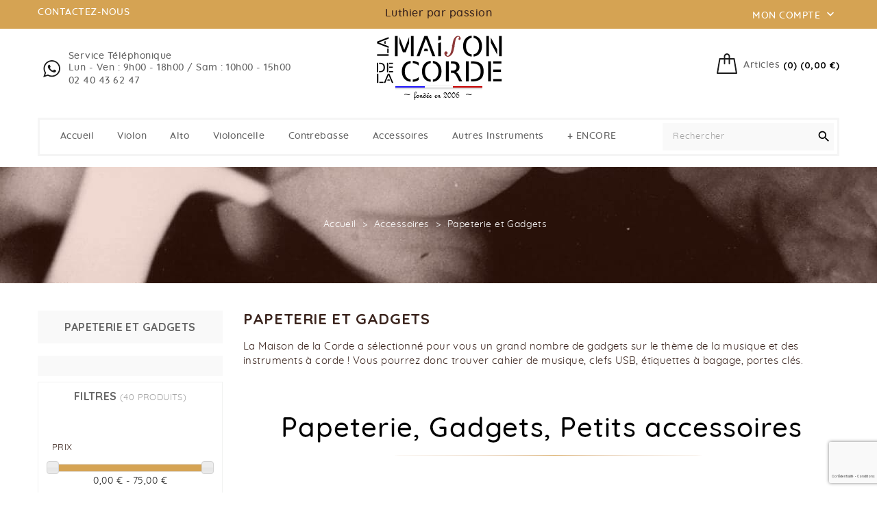

--- FILE ---
content_type: text/html; charset=utf-8
request_url: https://www.lamaisondelacorde.com/285-papeterie-et-gadgets
body_size: 39402
content:
<!doctype html>
<html lang="fr">

  <head>
    
      
    <meta charset="utf-8">


    <meta http-equiv="x-ua-compatible" content="ie=edge">



    <title>Papeterie et Gadgets</title>
    <script data-keepinline="true">
    var ajaxGetProductUrl = '//www.lamaisondelacorde.com/module/cdc_googletagmanager/async';
    var ajaxShippingEvent = 1;
    var ajaxPaymentEvent = 1;

/* datalayer */
dataLayer = window.dataLayer || [];
    let cdcDatalayer = {"pageCategory":"category","event":"view_item_list","ecommerce":{"currency":"EUR","items":[{"item_name":"Aimant motif cle de sol \"All you need is Music\"","item_id":"1988","price":"3.04","price_tax_exc":"2.53","price_tax_inc":"3.04","item_brand":"a-Gift-Republic","item_category":"Accessoires","item_category2":"Papeterie et Gadgets","item_list_name":"Papeterie et Gadgets","item_list_id":"cat_285","index":1,"quantity":1},{"item_name":"Boite cadeau rectangulaire","item_id":"2299-6920","price":"2.75","price_tax_exc":"2.29","price_tax_inc":"2.75","item_brand":"Maison de la Corde","item_category":"Accessoires","item_category2":"Papeterie et Gadgets","item_variant":"Noir","item_list_name":"Papeterie et Gadgets","item_list_id":"cat_285","index":2,"quantity":1},{"item_name":"Bon Cadeau MAISON DE LA CORDE","item_id":"1585-3675","price":"10","price_tax_exc":"8.33","price_tax_inc":"10","item_brand":"Maison de la Corde","item_category":"Accessoires","item_category2":"Papeterie et Gadgets","item_variant":"A votre adresse email, 10 €","item_list_name":"Papeterie et Gadgets","item_list_id":"cat_285","index":3,"quantity":1},{"item_name":"Bouteille thermos","item_id":"2649-6828","price":"18.7","price_tax_exc":"15.58","price_tax_inc":"18.7","item_brand":"a-Gift-Republic","item_category":"Accessoires","item_category2":"Papeterie et Gadgets","item_variant":"Noir, Clef de Sol","item_list_name":"Papeterie et Gadgets","item_list_id":"cat_285","index":4,"quantity":1},{"item_name":"Cahier Musique Mixte MDLC 12 portees","item_id":"2226","price":"3.04","price_tax_exc":"2.53","price_tax_inc":"3.04","item_brand":"Maison de la Corde","item_category":"Accessoires","item_category2":"Papeterie et Gadgets","item_list_name":"Papeterie et Gadgets","item_list_id":"cat_285","index":5,"quantity":1},{"item_name":"Carte cadeau I Love Music","item_id":"2381","price":"0.52","price_tax_exc":"0.43","price_tax_inc":"0.52","item_brand":"Maison de la Corde","item_category":"Accessoires","item_category2":"Papeterie et Gadgets","item_list_name":"Papeterie et Gadgets","item_list_id":"cat_285","index":6,"quantity":1},{"item_name":"Classeur 2 anneaux Cle de Sol","item_id":"2046-4920","price":"5.56","price_tax_exc":"4.63","price_tax_inc":"5.56","item_brand":"a-Gift-Republic","item_category":"Accessoires","item_category2":"Papeterie et Gadgets","item_variant":"Argent","item_list_name":"Papeterie et Gadgets","item_list_id":"cat_285","index":7,"quantity":1},{"item_name":"Crayon papier Cle de Sol","item_id":"1992-4789","price":"2.4","price_tax_exc":"2","price_tax_inc":"2.4","item_brand":"a-Gift-Republic","item_category":"Accessoires","item_category2":"Papeterie et Gadgets","item_variant":"Violet","item_list_name":"Papeterie et Gadgets","item_list_id":"cat_285","index":8,"quantity":1},{"item_name":"Crayon papier Noir Bijou","item_id":"2057-4952","price":"3.54","price_tax_exc":"2.95","price_tax_inc":"3.54","item_brand":"a-Gift-Republic","item_category":"Accessoires","item_category2":"Papeterie et Gadgets","item_variant":"Danseuse ballerine ","item_list_name":"Papeterie et Gadgets","item_list_id":"cat_285","index":9,"quantity":1},{"item_name":"Crayon papier Notes avec Gomme","item_id":"2145-5167","price":"1.5","price_tax_exc":"1.25","price_tax_inc":"1.5","item_brand":"a-Gift-Republic","item_category":"Accessoires","item_category2":"Papeterie et Gadgets","item_variant":"Noir","item_list_name":"Papeterie et Gadgets","item_list_id":"cat_285","index":10,"quantity":1},{"item_name":"Crayon papier STAEDTLER 6B pour cordes","item_id":"2760","price":"1.45","price_tax_exc":"1.21","price_tax_inc":"1.45","item_brand":"Maison de la Corde","item_category":"Accessoires","item_category2":"Papeterie et Gadgets","item_list_name":"Papeterie et Gadgets","item_list_id":"cat_285","index":11,"quantity":1},{"item_name":"Emballage Cadeau Kraft Violet","item_id":"2380","price":"3.5","price_tax_exc":"2.92","price_tax_inc":"3.5","item_brand":"Maison de la Corde","item_category":"Accessoires","item_category2":"Papeterie et Gadgets","item_list_name":"Papeterie et Gadgets","item_list_id":"cat_285","index":12,"quantity":1},{"item_name":"Etiquette bagage \"All you need is Music\"","item_id":"2039","price":"6.97","price_tax_exc":"5.81","price_tax_inc":"6.97","item_brand":"Sebim","item_category":"Accessoires","item_category2":"Papeterie et Gadgets","item_list_name":"Papeterie et Gadgets","item_list_id":"cat_285","index":13,"quantity":1},{"item_name":"Gomme Cle de Sol 4cm","item_id":"1995-4791","price":"0.61","price_tax_exc":"0.51","price_tax_inc":"0.61","item_brand":"a-Gift-Republic","item_category":"Accessoires","item_category2":"Papeterie et Gadgets","item_variant":"Blanc","item_list_name":"Papeterie et Gadgets","item_list_id":"cat_285","index":14,"quantity":1},{"item_name":"Gomme Cle de Sol 5cm","item_id":"1996","price":"1.52","price_tax_exc":"1.27","price_tax_inc":"1.52","item_brand":"a-Gift-Republic","item_category":"Accessoires","item_category2":"Papeterie et Gadgets","item_list_name":"Papeterie et Gadgets","item_list_id":"cat_285","index":15,"quantity":1},{"item_name":"Mug thermos","item_id":"2648-6825","price":"15.5","price_tax_exc":"12.92","price_tax_inc":"15.5","item_brand":"a-Gift-Republic","item_category":"Accessoires","item_category2":"Papeterie et Gadgets","item_variant":"Noir, Clef de Sol","item_list_name":"Papeterie et Gadgets","item_list_id":"cat_285","index":16,"quantity":1},{"item_name":"Parapluie a motif musical","item_id":"2049-4929","price":"18.5","price_tax_exc":"15.42","price_tax_inc":"18.5","item_brand":"a-Gift-Republic","item_category":"Accessoires","item_category2":"Papeterie et Gadgets","item_variant":"Partition, Noir et Blanc","item_list_name":"Papeterie et Gadgets","item_list_id":"cat_285","index":17,"quantity":1},{"item_name":"Pochette Cadeau Kraft Pivoine","item_id":"2379","price":"0.3","price_tax_exc":"0.25","price_tax_inc":"0.3","item_brand":"Maison de la Corde","item_category":"Accessoires","item_category2":"Papeterie et Gadgets","item_list_name":"Papeterie et Gadgets","item_list_id":"cat_285","index":18,"quantity":1},{"item_name":"Pochette plastique rabats motif cles de sol multicolore","item_id":"2037","price":"5.56","price_tax_exc":"4.63","price_tax_inc":"5.56","item_brand":"a-Gift-Republic","item_category":"Accessoires","item_category2":"Papeterie et Gadgets","item_list_name":"Papeterie et Gadgets","item_list_id":"cat_285","index":19,"quantity":1},{"item_name":"Pochette porte-partitions cartonnee Noire Violon elastique","item_id":"2305","price":"5.5","price_tax_exc":"4.58","price_tax_inc":"5.5","item_brand":"a-Gift-Republic","item_category":"Accessoires","item_category2":"Papeterie et Gadgets","item_list_name":"Papeterie et Gadgets","item_list_id":"cat_285","index":20,"quantity":1},{"item_name":"Pochette porte-partitions plastique cles de Sol multicolores","item_id":"2045","price":"3.2","price_tax_exc":"2.67","price_tax_inc":"3.2","item_brand":"a-Gift-Republic","item_category":"Accessoires","item_category2":"Papeterie et Gadgets","item_list_name":"Papeterie et Gadgets","item_list_id":"cat_285","index":21,"quantity":1},{"item_name":"Pochette porte-partitions plastique violon noir","item_id":"2040","price":"3.2","price_tax_exc":"2.67","price_tax_inc":"3.2","item_brand":"a-Gift-Republic","item_category":"Accessoires","item_category2":"Papeterie et Gadgets","item_list_name":"Papeterie et Gadgets","item_list_id":"cat_285","index":22,"quantity":1},{"item_name":"Porte clef \"All you need is Music\" avec jeton","item_id":"2038","price":"4.55","price_tax_exc":"3.79","price_tax_inc":"4.55","item_brand":"a-Gift-Republic","item_category":"Accessoires","item_category2":"Papeterie et Gadgets","item_list_name":"Papeterie et Gadgets","item_list_id":"cat_285","index":23,"quantity":1},{"item_name":"Porte clef \"All you need is Music\" avec jeton suspendu","item_id":"2549","price":"3.04","price_tax_exc":"2.53","price_tax_inc":"3.04","item_brand":"a-Gift-Republic","item_category":"Accessoires","item_category2":"Papeterie et Gadgets","item_list_name":"Papeterie et Gadgets","item_list_id":"cat_285","index":24,"quantity":1},{"item_name":"Porte cles Laniere bicolore motif partition","item_id":"2214-5285","price":"2.74","price_tax_exc":"2.28","price_tax_inc":"2.74","item_brand":"a-Gift-Republic","item_category":"Accessoires","item_category2":"Papeterie et Gadgets","item_variant":"Vert et Jaune","item_list_name":"Papeterie et Gadgets","item_list_id":"cat_285","index":25,"quantity":1},{"item_name":"Porte Vue Chorale","item_id":"2213","price":"19.09","price_tax_exc":"15.91","price_tax_inc":"19.09","item_brand":"a-Gift-Republic","item_category":"Accessoires","item_category2":"Papeterie et Gadgets","item_list_name":"Papeterie et Gadgets","item_list_id":"cat_285","index":26,"quantity":1},{"item_name":"Porte Vue Cle de Sol","item_id":"2048-4924","price":"6.88","price_tax_exc":"5.73","price_tax_inc":"6.88","item_brand":"a-Gift-Republic","item_category":"Accessoires","item_category2":"Papeterie et Gadgets","item_variant":"Argent","item_list_name":"Papeterie et Gadgets","item_list_id":"cat_285","index":27,"quantity":1},{"item_name":"Porte Vue Orchestre","item_id":"2212","price":"18.9","price_tax_exc":"15.75","price_tax_inc":"18.9","item_brand":"a-Gift-Republic","item_category":"Accessoires","item_category2":"Papeterie et Gadgets","item_list_name":"Papeterie et Gadgets","item_list_id":"cat_285","index":28,"quantity":1},{"item_name":"Sac a dos FUSION","item_id":"2120-5106","price":"65.56","price_tax_exc":"54.63","price_tax_inc":"65.56","item_brand":"Fusion","item_category":"Accessoires","item_category2":"Papeterie et Gadgets","item_variant":"Noir / Citron","item_list_name":"Papeterie et Gadgets","item_list_id":"cat_285","index":29,"quantity":1},{"item_name":"Sac a dos Pack N Play","item_id":"2647","price":"66","price_tax_exc":"55","price_tax_inc":"66","item_brand":"a-Gift-Republic","item_category":"Accessoires","item_category2":"Papeterie et Gadgets","item_list_name":"Papeterie et Gadgets","item_list_id":"cat_285","index":30,"quantity":1}]}};
    dataLayer.push(cdcDatalayer);

/* call to GTM Tag */
(function(w,d,s,l,i){w[l]=w[l]||[];w[l].push({'gtm.start':
new Date().getTime(),event:'gtm.js'});var f=d.getElementsByTagName(s)[0],
j=d.createElement(s),dl=l!='dataLayer'?'&l='+l:'';j.async=true;j.src=
'https://www.googletagmanager.com/gtm.js?id='+i+dl;f.parentNode.insertBefore(j,f);
})(window,document,'script','dataLayer','GTM-TT5LT6G');

/* async call to avoid cache system for dynamic data */
dataLayer.push({
  'event': 'datalayer_ready'
});
</script>
    <meta name="description" content="La Maison de la Corde a selectionne un grand nombre d&#039;accessoire de papeterie et de gadgets utiles pour le musicien. Decouvrez cahier de musique, clefs USB, etiquettes a bagage, portes cles...">
    <meta name="keywords" content="porte cle">
    	        <link rel="canonical" href="https://www.lamaisondelacorde.com/285-papeterie-et-gadgets">
        
                    <link rel="alternate" href="https://www.lamaisondelacorde.com/285-papeterie-et-gadgets" hreflang="fr">
            



    <meta name="viewport" content="width=device-width, initial-scale=1">



    <link rel="icon" type="image/x-icon" href="/img/favicon.ico?1753349933">


    <script>
        var doofinder_script = '//cdn.doofinder.com/media/js/doofinder-classic.7.latest.min.js';
        (function (d, t) {
            var f = d.createElement(t), s = d.getElementsByTagName(t)[0];
            f.async = 1;
            f.src = ('https:' == location.protocol ? 'https:' : 'http:') + doofinder_script;
            f.setAttribute('charset', 'utf-8');
            s.parentNode.insertBefore(f, s)
        }(document, 'script'));

        var dfClassicLayers = [{
            "hashid": "d5a4e0cd0c0019c0bc06ff8e50f86ae8",
            "zone": "eu1",
            "display": {
                "lang": "fr"
            },
            "queryInput": "input[name='s']"
        }];
    </script>


      <link rel="stylesheet" href="https://www.lamaisondelacorde.com/themes/PRS008/assets/cache/theme-f88c96393.css" type="text/css" media="all">






    

  <script type="text/javascript">
        var ASPath = "\/modules\/pm_advancedsearch4\/";
        var ASSearchUrl = "https:\/\/www.lamaisondelacorde.com\/module\/pm_advancedsearch4\/advancedsearch4";
        var AdvancedEmailGuardStatic = {"settings":{"recaptchaEnabled":true,"recaptchaType":"recaptcha_v3","recaptchaKey":"6Lc85fIUAAAAACL36QX7695Y6PjmyjLuf6Jea4GI","recaptchaPosition":"bottomright","recaptchaLanguage":"shop","recaptchaForms":[{"name":"contact_us","align":"indent","indent":3,"size":"normal"},{"name":"register","align":"center","indent":1,"size":"normal"},{"name":"checkout","align":"center","indent":1,"size":"normal"},{"name":"newsletter","align":"left","indent":1,"size":"normal"}]},"trans":{"emailValidation":"Adresse email interdite, veuillez utiliser une autre adresse email.","messageValidation":"Message interdit, veuillez utiliser un autre message.","recaptchaValidation":"La validation de reCAPTCHA a \u00e9chou\u00e9, veuillez r\u00e9essayer.","recaptchaError":" Une erreur est survenue, veuillez r\u00e9essayer."},"context":{"shopVersion":"1.7.6.4","language":{"id_lang":1,"name":"Fran\u00e7ais (French)","iso_code":"fr","locale":"fr-FR","language_code":"fr","active":1,"is_rtl":0,"date_format_lite":"d\/m\/Y","date_format_full":"d\/m\/Y H:i:s"},"feedbackType":null,"opcEnabled":false}};
        var added_to_wishlist = "Le produit a \u00e9t\u00e9 ajout\u00e9 avec succ\u00e8s \u00e0 votre liste de souhaits.";
        var as4_orderBySalesAsc = "Meilleures ventes en dernier";
        var as4_orderBySalesDesc = "Meilleures ventes en premier";
        var baseDir = "https:\/\/www.lamaisondelacorde.com\/";
        var isLogged = false;
        var isLoggedWishlist = false;
        var ishiproductsblock = {"columnsmobile":"1","columnstablet":"2","columnslaptop":"3","columnsdesktop":"4"};
        var ishispecialproducts = {"columnsmobile":"1","columnstablet":"2","columnslaptop":"3","columnsdesktop":"4"};
        var loggin_required = "Vous devez \u00eatre connect\u00e9 pour g\u00e9rer votre liste de souhaits.";
        var loggin_url = "https:\/\/www.lamaisondelacorde.com\/mon-compte";
        var loggin_url_text = "s'identifier";
        var prestashop = {"cart":{"products":[],"totals":{"total":{"type":"total","label":"Total","amount":0,"value":"0,00\u00a0\u20ac"},"total_including_tax":{"type":"total","label":"Total TTC","amount":0,"value":"0,00\u00a0\u20ac"},"total_excluding_tax":{"type":"total","label":"Total HT :","amount":0,"value":"0,00\u00a0\u20ac"}},"subtotals":{"products":{"type":"products","label":"Sous-total","amount":0,"value":"0,00\u00a0\u20ac"},"discounts":null,"shipping":{"type":"shipping","label":"Livraison","amount":0,"value":"gratuit"},"tax":null},"products_count":0,"summary_string":"0 articles","vouchers":{"allowed":1,"added":[]},"discounts":[],"minimalPurchase":0,"minimalPurchaseRequired":""},"currency":{"name":"Euro","iso_code":"EUR","iso_code_num":"978","sign":"\u20ac"},"customer":{"lastname":"","firstname":"","email":"","birthday":"0000-00-00","newsletter":"0","newsletter_date_add":"0000-00-00 00:00:00","optin":"0","website":null,"company":null,"siret":null,"ape":null,"is_logged":false,"gender":{"type":null,"name":null},"addresses":[]},"language":{"name":"Fran\u00e7ais (French)","iso_code":"fr","locale":"fr-FR","language_code":"fr","is_rtl":"0","date_format_lite":"d\/m\/Y","date_format_full":"d\/m\/Y H:i:s","id":1},"page":{"title":"","canonical":"https:\/\/www.lamaisondelacorde.com\/285-papeterie-et-gadgets","meta":{"title":"Papeterie et Gadgets","description":"La Maison de la Corde a selectionne un grand nombre d'accessoire de papeterie et de gadgets utiles pour le musicien. Decouvrez cahier de musique, clefs USB, etiquettes a bagage, portes cles...","keywords":"porte cle","robots":"index"},"page_name":"category","body_classes":{"lang-fr":true,"lang-rtl":false,"country-FR":true,"currency-EUR":true,"layout-left-column":true,"page-category":true,"tax-display-enabled":true,"category-id-285":true,"category-Papeterie et Gadgets":true,"category-id-parent-7":true,"category-depth-level-3":true},"admin_notifications":[]},"shop":{"name":"La Maison de la Corde","logo":"\/img\/la-maison-de-la-corde-logo-1649251161.jpg","stores_icon":"\/img\/logo_stores.png","favicon":"\/img\/favicon.ico"},"urls":{"base_url":"https:\/\/www.lamaisondelacorde.com\/","current_url":"https:\/\/www.lamaisondelacorde.com\/285-papeterie-et-gadgets","shop_domain_url":"https:\/\/www.lamaisondelacorde.com","img_ps_url":"https:\/\/www.lamaisondelacorde.com\/img\/","img_cat_url":"https:\/\/www.lamaisondelacorde.com\/img\/c\/","img_lang_url":"https:\/\/www.lamaisondelacorde.com\/img\/l\/","img_prod_url":"https:\/\/www.lamaisondelacorde.com\/img\/p\/","img_manu_url":"https:\/\/www.lamaisondelacorde.com\/img\/m\/","img_sup_url":"https:\/\/www.lamaisondelacorde.com\/img\/su\/","img_ship_url":"https:\/\/www.lamaisondelacorde.com\/img\/s\/","img_store_url":"https:\/\/www.lamaisondelacorde.com\/img\/st\/","img_col_url":"https:\/\/www.lamaisondelacorde.com\/img\/co\/","img_url":"https:\/\/www.lamaisondelacorde.com\/themes\/PRS008\/assets\/img\/","css_url":"https:\/\/www.lamaisondelacorde.com\/themes\/PRS008\/assets\/css\/","js_url":"https:\/\/www.lamaisondelacorde.com\/themes\/PRS008\/assets\/js\/","pic_url":"https:\/\/www.lamaisondelacorde.com\/upload\/","pages":{"address":"https:\/\/www.lamaisondelacorde.com\/adresse","addresses":"https:\/\/www.lamaisondelacorde.com\/adresses","authentication":"https:\/\/www.lamaisondelacorde.com\/connexion","cart":"https:\/\/www.lamaisondelacorde.com\/panier","category":"https:\/\/www.lamaisondelacorde.com\/index.php?controller=category","cms":"https:\/\/www.lamaisondelacorde.com\/index.php?controller=cms","contact":"https:\/\/www.lamaisondelacorde.com\/nous-contacter","discount":"https:\/\/www.lamaisondelacorde.com\/reduction","guest_tracking":"https:\/\/www.lamaisondelacorde.com\/suivi-commande-invite","history":"https:\/\/www.lamaisondelacorde.com\/historique-commandes","identity":"https:\/\/www.lamaisondelacorde.com\/identite","index":"https:\/\/www.lamaisondelacorde.com\/","my_account":"https:\/\/www.lamaisondelacorde.com\/mon-compte","order_confirmation":"https:\/\/www.lamaisondelacorde.com\/confirmation-commande","order_detail":"https:\/\/www.lamaisondelacorde.com\/index.php?controller=order-detail","order_follow":"https:\/\/www.lamaisondelacorde.com\/suivi-commande","order":"https:\/\/www.lamaisondelacorde.com\/commande","order_return":"https:\/\/www.lamaisondelacorde.com\/index.php?controller=order-return","order_slip":"https:\/\/www.lamaisondelacorde.com\/avoirs","pagenotfound":"https:\/\/www.lamaisondelacorde.com\/page-introuvable","password":"https:\/\/www.lamaisondelacorde.com\/recuperation-mot-de-passe","pdf_invoice":"https:\/\/www.lamaisondelacorde.com\/index.php?controller=pdf-invoice","pdf_order_return":"https:\/\/www.lamaisondelacorde.com\/index.php?controller=pdf-order-return","pdf_order_slip":"https:\/\/www.lamaisondelacorde.com\/index.php?controller=pdf-order-slip","prices_drop":"https:\/\/www.lamaisondelacorde.com\/promotions","product":"https:\/\/www.lamaisondelacorde.com\/index.php?controller=product","search":"https:\/\/www.lamaisondelacorde.com\/recherche","sitemap":"https:\/\/www.lamaisondelacorde.com\/plan-du-site","stores":"https:\/\/www.lamaisondelacorde.com\/magasins","supplier":"https:\/\/www.lamaisondelacorde.com\/fournisseur","register":"https:\/\/www.lamaisondelacorde.com\/connexion?create_account=1","order_login":"https:\/\/www.lamaisondelacorde.com\/commande?login=1"},"alternative_langs":{"fr":"https:\/\/www.lamaisondelacorde.com\/285-papeterie-et-gadgets"},"theme_assets":"\/themes\/PRS008\/assets\/","actions":{"logout":"https:\/\/www.lamaisondelacorde.com\/?mylogout="},"no_picture_image":{"bySize":{"cart_default":{"url":"https:\/\/www.lamaisondelacorde.com\/img\/p\/fr-default-cart_default.jpg","width":85,"height":110},"small_default":{"url":"https:\/\/www.lamaisondelacorde.com\/img\/p\/fr-default-small_default.jpg","width":85,"height":110},"home_default":{"url":"https:\/\/www.lamaisondelacorde.com\/img\/p\/fr-default-home_default.jpg","width":370,"height":480},"medium_default":{"url":"https:\/\/www.lamaisondelacorde.com\/img\/p\/fr-default-medium_default.jpg","width":470,"height":610},"large_default":{"url":"https:\/\/www.lamaisondelacorde.com\/img\/p\/fr-default-large_default.jpg","width":771,"height":1000}},"small":{"url":"https:\/\/www.lamaisondelacorde.com\/img\/p\/fr-default-cart_default.jpg","width":85,"height":110},"medium":{"url":"https:\/\/www.lamaisondelacorde.com\/img\/p\/fr-default-home_default.jpg","width":370,"height":480},"large":{"url":"https:\/\/www.lamaisondelacorde.com\/img\/p\/fr-default-large_default.jpg","width":771,"height":1000},"legend":""}},"configuration":{"display_taxes_label":true,"display_prices_tax_incl":true,"is_catalog":false,"show_prices":true,"opt_in":{"partner":false},"quantity_discount":{"type":"discount","label":"Remise"},"voucher_enabled":1,"return_enabled":1},"field_required":[],"breadcrumb":{"links":[{"title":"Accueil","url":"https:\/\/www.lamaisondelacorde.com\/"},{"title":"Accessoires","url":"https:\/\/www.lamaisondelacorde.com\/7-accessoires"},{"title":"Papeterie et Gadgets","url":"https:\/\/www.lamaisondelacorde.com\/285-papeterie-et-gadgets"}],"count":3},"link":{"protocol_link":"https:\/\/","protocol_content":"https:\/\/"},"time":1769196202,"static_token":"83e834dee68a035b82f1250da321a943","token":"c6fe68783364792c6aaa0104667df5c4"};
        var static_blocks = [];
        var wishlist_url = "https:\/\/www.lamaisondelacorde.com\/module\/ishiblockwishlist\/mywishlist";
        var wishlist_url_text = "Favoris";
      </script>



    <script type="text/javascript">
                var jprestaUpdateCartDirectly = 1;
                var jprestaUseCreativeElements = 0;
pcRunDynamicModulesJs = function() {
// Autoconf - 2025-05-20T09:46:20+00:00
// ps_shoppingcart
// Cart is refreshed from HTML to be faster
// lgcookieslaw
if (typeof LGCookiesLawFront == 'function') {
    var object_lgcookieslaw_front = new LGCookiesLawFront();
    object_lgcookieslaw_front.init();
}
$('.lgcookieslaw-accept-button').click(function() {document.cookie = "jpresta_cache_context=;path=/;expires=Thu, 01 Jan 1970 00:00:00 GMT";});
$('.lgcookieslaw-partial-accept-button').click(function() {document.cookie = "jpresta_cache_context=;path=/;expires=Thu, 01 Jan 1970 00:00:00 GMT";});
};</script>
<script type="text/javascript">
var baseDir = "/";
var static_token = "83e834dee68a035b82f1250da321a943";
</script>

		<script type="text/javascript">
				var lineven_apo = {"datas":{"current_page":"","refresh_mode":"NOTHING","refresh_delay":300,"statistics_active":"0","statistics_add_to_cart":false,"statistics_viewed":false,"partners_reviews_module":false,"partners_reviews_module_grade_url":""},"prestashop":{"version":"1.7.6.4","major_version":"1.7","shop_name":"La Maison de la Corde","shop_uri":"https:\/\/www.lamaisondelacorde.com\/","shop_logo":"https:\/\/www.lamaisondelacorde.com\/img\/logo.jpg","is_ssl":"1"},"module":{"environment":"PRODUCTION","code":"APO","id":"97","name":"additionalproductsorder","display_name":"Produits compl\u00e9mentaires \u00e0 la commande","is_active":true,"version":"3.0.1","is_debug_mode":0,"is_test_mode":0,"urls":{"service_dispatcher_url":"https:\/\/www.lamaisondelacorde.com\/module\/additionalproductsorder\/servicedispatcher","service_dispatcher_ssl_url":"https:\/\/www.lamaisondelacorde.com\/module\/additionalproductsorder\/servicedispatcher","short_url":"modules\/additionalproductsorder\/","base_url":"\/modules\/additionalproductsorder\/","css_url":"\/modules\/additionalproductsorder\/views\/css\/","cart_url":"https:\/\/www.lamaisondelacorde.com\/panier?action=show","order_url":"https:\/\/www.lamaisondelacorde.com\/commande"},"hook":{"controller_name":"Header","action_name":"index","datas":{"assets":[]}}}};
			</script>
  <!-- TO REGISTER CLICKS -->
<script>
  var dfProductLinks = [];
  var dfLinks = Object.keys(dfProductLinks);
  var doofinderAppendAfterBanner = "none";
  var doofinderQuerySelector = "#search_query_top";
</script>  
  <!-- END OF TO REGISTER CLICKS -->
<script type="text/javascript" src="/js/jquery/jquery-1.11.0.min.js"></script><script type="text/javascript">
$(document).ready(function() {
	$('.static_block_content').each(function() {
		var ids = $(this).attr('id').split('_');
		var id_static_block = ids[1];
		if (typeof static_blocks !== 'undefined' && static_blocks.length) {
			for (var i = 0; i < static_blocks.length; i++) {
				if (id_static_block == parseInt(static_blocks[i].id_static_block)) {
					if (parseInt(static_blocks[i].id_static_block_template) && static_blocks[i].template) {
						$(this).html(static_blocks[i].template);
					} else {
						$(this).html(static_blocks[i].content);
					}
				}
			}
		}
	});
});
</script>
<link href="//fonts.googleapis.com/css?family=Open+Sans:600,400,400i|Oswald:700" rel="stylesheet" type="text/css" media="all">

<style>
    </style>
	
<script type="application/ld+json">
{
  "@context": "https://schema.org",
  "@type": "Organization",
  "name": "La Maison de la Corde",
  "url": "https://www.lamaisondelacorde.com/",
  "logo": "https://www.lamaisondelacorde.com/img/la-maison-de-la-corde-logo-1649251161.jpg",
  "contactPoint": {
    "@type": "ContactPoint",
    "telephone": "+332 40 43 62 47",
    "contactType": "Service Client",
    "areaServed": "FR",
    "availableLanguage": ["Français (French)"]
  },
  "address": {
    "@type": "PostalAddress",
    "streetAddress": "47 Rue Pierre et Marie Curie",
    "addressLocality": "Le Loroux-Bottereau",
    "postalCode": "44430",
    "addressCountry": "FR"
  },
  "sameAs": [
    "https://www.facebook.com/maisondelacorde/",
    "https://www.instagram.com/lamaisondelacorde/"
  ]
}
</script>





    
  </head>

  <body id="category" class="lang-fr country-fr currency-eur layout-left-column page-category tax-display-enabled category-id-285 category-papeterie-et-gadgets category-id-parent-7 category-depth-level-3">

    
      <!-- Google Tag Manager (noscript) -->
<noscript><iframe src="https://www.googletagmanager.com/ns.html?id=GTM-TT5LT6G"
height="0" width="0" style="display:none;visibility:hidden"></iframe></noscript>
<!-- End Google Tag Manager (noscript) -->

    

    <main>
      
              

      <header id="header">
        
          
  <div class="header-banner">
    
  </div>



  <nav class="header-nav">
    <div class="container">
        <div class="row">
        <div class="col-xs-6 col-sm-6 col-md-4 left-nav">
          <div id="ishiheaderblock" class="clearfix">
	<a href="/nous-contacter">contactez-nous</a>
</div>

        </div>
        <div class="main-title col-xs-12 col-sm-12 col-md-4">
          <div>Luthier par passion</div>
        </div>
        <div class="col-xs-6 col-sm-6 col-md-4 right-nav">
            <div id="dyn6973caab3478f" class="dynhook pc_displayNav2_15" data-module="15" data-hook="displayNav2" data-hooktype="w" data-hookargs=""><div class="loadingempty"></div><div class="user-info dropdown js-dropdown">
  <span class="account-logo expand-more" data-toggle="dropdown" role="button">Mon compte <i class="material-icons expand-more">&#xE313;</i></span>

    <ul class="dropdown-menu" aria-labelledby="dLabel">
    <li>
          <a href="https://www.lamaisondelacorde.com/mon-compte" title="Identifiez-vous" rel="nofollow">
        <span>Connexion</span>
      </a>
        </li>
    </ul>
</div>
</div>
        </div>
      </div>
    </div>
  </nav>



  <div class="header-top">
    <div class="container">
       <div class="row">
        <div id="ishiheadercontactblock" class="clearfix">
	<div class="call-img"></div>
	<div class="call">
		<div class="call-us">Service téléphonique<br/>Lun - Ven : 9h00 - 18h00 / Sam : 10h00 - 15h00
		</div>
		<div class="call-num">
			<a href="tel:0240436247">02 40 43 62 47</a>
		</div>
	</div>
</div> <div id="_desktop_cart">
  <div class="blockcart cart-preview inactive" data-refresh-url="//www.lamaisondelacorde.com/module/ps_shoppingcart/ajax">
      <div class="header">
          <span class="cart-link">
          <span class="cart-img"></span>
          <span class="cart-content">
          <span class="cart-name">Articles</span>
          <span class="cart-products-count hidden-md-down">(0) (0,00 €)</span>
           <span class="cart-products-count hidden-lg-up">0</span>
        </span>
          </span>
                      <div class="cart-dropdown empty">
              <span>Votre panier est vide</span>
            </div>
                </div>
  </div>
</div>
<div id="dyn6973caab368d9" class="dynhook pc_hookdisplayTop_155" data-module="155" data-hook="displayTop" data-hooktype="m" data-hookargs="altern=3^"><div class="loadingempty"></div></div>
        <div id="desktop_logo">
                          <a href="https://www.lamaisondelacorde.com/">
                  <img class="logo img-responsive" src="/img/la-maison-de-la-corde-logo-1649251161.jpg" alt="La Maison de la Corde">
                </a>
                  </div>
        <div class="clearfix"></div>
      </div>
      <div id="mobile_top_menu_wrapper" class="hidden-lg-up" style="display:none;">
        <div id="top_menu_closer">
        <i class="material-icons">&#xE5CD;</i>
        </div>
        <div class="js-top-menu mobile" id="_mobile_top_menu"></div>
      </div>
    </div>
  </div>
  <div class="nav-full-width">
    <div class="container">
      <div class="wrapper-bg">
        

<div class="menu js-top-menu hidden-sm-down" id="_desktop_top_menu">
    
          <ul class="top-menu" id="top-menu" data-depth="0">
                    <li class="link" id="lnk-accueil">
                          <a
                class="dropdown-item"
                href="https://www.lamaisondelacorde.com/" data-depth="0"
                              >
                                Accueil
              </a>
                          </li>
                    <li class="category" id="category-3">
                          <a
                class="dropdown-item"
                href="https://www.lamaisondelacorde.com/3-violon" data-depth="0"
                              >
                                                                      <span class="float-xs-right hidden-lg-up">
                    <span data-target="#top_sub_menu_53087" data-toggle="collapse" class="navbar-toggler collapse-icons">
                      <i class="material-icons add">&#xE313;</i>
                      <i class="material-icons remove">&#xE316;</i>
                    </span>
                  </span>
                                Violon
              </a>
                            <div  class="popover sub-menu js-sub-menu collapse" id="top_sub_menu_53087">
                
          <ul class="top-menu"  data-depth="1">
                    <li class="category" id="category-125">
                          <a
                class="dropdown-item dropdown-submenu"
                href="https://www.lamaisondelacorde.com/125-violon-archets" data-depth="1"
                              >
                                Archets
              </a>
                          </li>
                    <li class="category" id="category-9">
                          <a
                class="dropdown-item dropdown-submenu"
                href="https://www.lamaisondelacorde.com/9-violon-colophanes" data-depth="1"
                              >
                                Colophanes
              </a>
                          </li>
                    <li class="category" id="category-8">
                          <a
                class="dropdown-item dropdown-submenu"
                href="https://www.lamaisondelacorde.com/8-violon-cordes" data-depth="1"
                              >
                                                                      <span class="float-xs-right hidden-lg-up">
                    <span data-target="#top_sub_menu_94943" data-toggle="collapse" class="navbar-toggler collapse-icons">
                      <i class="material-icons add">&#xE313;</i>
                      <i class="material-icons remove">&#xE316;</i>
                    </span>
                  </span>
                                Cordes
              </a>
                            <div  class="collapse" id="top_sub_menu_94943">
                
          <ul class="top-menu"  data-depth="2">
                    <li class="category" id="category-167">
                          <a
                class="dropdown-item"
                href="https://www.lamaisondelacorde.com/167-cordes-alliance" data-depth="2"
                              >
                                Alliance
              </a>
                          </li>
                    <li class="category" id="category-351">
                          <a
                class="dropdown-item"
                href="https://www.lamaisondelacorde.com/351-cordes-alphayue" data-depth="2"
                              >
                                Alphayue
              </a>
                          </li>
                    <li class="category" id="category-395">
                          <a
                class="dropdown-item"
                href="https://www.lamaisondelacorde.com/395-cordes-violon-larsen-aurora" data-depth="2"
                              >
                                Aurora
              </a>
                          </li>
                    <li class="category" id="category-277">
                          <a
                class="dropdown-item"
                href="https://www.lamaisondelacorde.com/277-cordes-cantiga" data-depth="2"
                              >
                                Cantiga
              </a>
                          </li>
                    <li class="category" id="category-168">
                          <a
                class="dropdown-item"
                href="https://www.lamaisondelacorde.com/168-cordes-chorda" data-depth="2"
                              >
                                Chorda
              </a>
                          </li>
                    <li class="category" id="category-169">
                          <a
                class="dropdown-item"
                href="https://www.lamaisondelacorde.com/169-cordes-chromcor" data-depth="2"
                              >
                                Chromcor
              </a>
                          </li>
                    <li class="category" id="category-170">
                          <a
                class="dropdown-item"
                href="https://www.lamaisondelacorde.com/170-cordes-violon-crystal" data-depth="2"
                              >
                                Crystal
              </a>
                          </li>
                    <li class="category" id="category-171">
                          <a
                class="dropdown-item"
                href="https://www.lamaisondelacorde.com/171-cordes-dominant" data-depth="2"
                              >
                                Dominant
              </a>
                          </li>
                    <li class="category" id="category-390">
                          <a
                class="dropdown-item"
                href="https://www.lamaisondelacorde.com/390-cordes-dominant-pro" data-depth="2"
                              >
                                Dominant PRO
              </a>
                          </li>
                    <li class="category" id="category-399">
                          <a
                class="dropdown-item"
                href="https://www.lamaisondelacorde.com/399-dynamo-violon" data-depth="2"
                              >
                                Dynamo
              </a>
                          </li>
                    <li class="category" id="category-172">
                          <a
                class="dropdown-item"
                href="https://www.lamaisondelacorde.com/172-cordes-eudoxa" data-depth="2"
                              >
                                Eudoxa
              </a>
                          </li>
                    <li class="category" id="category-173">
                          <a
                class="dropdown-item"
                href="https://www.lamaisondelacorde.com/173-cordes-evah-pirazzi" data-depth="2"
                              >
                                Evah Pirazzi
              </a>
                          </li>
                    <li class="category" id="category-174">
                          <a
                class="dropdown-item"
                href="https://www.lamaisondelacorde.com/174-cordes-evah-pirazzi-gold" data-depth="2"
                              >
                                Evah Pirazzi Gold
              </a>
                          </li>
                    <li class="category" id="category-175">
                          <a
                class="dropdown-item"
                href="https://www.lamaisondelacorde.com/175-cordes-flexocor-permanent" data-depth="2"
                              >
                                Flexocor-Permanent
              </a>
                          </li>
                    <li class="category" id="category-176">
                          <a
                class="dropdown-item"
                href="https://www.lamaisondelacorde.com/176-cordes-gold" data-depth="2"
                              >
                                Gold
              </a>
                          </li>
                    <li class="category" id="category-177">
                          <a
                class="dropdown-item"
                href="https://www.lamaisondelacorde.com/177-cordes-helicore" data-depth="2"
                              >
                                Helicore
              </a>
                          </li>
                    <li class="category" id="category-373">
                          <a
                class="dropdown-item"
                href="https://www.lamaisondelacorde.com/373-cordes-helicore-octave" data-depth="2"
                              >
                                Helicore Octave
              </a>
                          </li>
                    <li class="category" id="category-178">
                          <a
                class="dropdown-item"
                href="https://www.lamaisondelacorde.com/178-cordes-hill-son" data-depth="2"
                              >
                                Hill &amp; Son
              </a>
                          </li>
                    <li class="category" id="category-386">
                          <a
                class="dropdown-item"
                href="https://www.lamaisondelacorde.com/386-cordes-larsen-il-cannone" data-depth="2"
                              >
                                Il Cannone
              </a>
                          </li>
                    <li class="category" id="category-387">
                          <a
                class="dropdown-item"
                href="https://www.lamaisondelacorde.com/387-cordes-larsen-il-cannone-soliste" data-depth="2"
                              >
                                Il Cannone Soliste
              </a>
                          </li>
                    <li class="category" id="category-179">
                          <a
                class="dropdown-item"
                href="https://www.lamaisondelacorde.com/179-cordes-infeld-bleu" data-depth="2"
                              >
                                Infeld Bleu
              </a>
                          </li>
                    <li class="category" id="category-180">
                          <a
                class="dropdown-item"
                href="https://www.lamaisondelacorde.com/180-cordes-infeld-rouge" data-depth="2"
                              >
                                Infeld Rouge
              </a>
                          </li>
                    <li class="category" id="category-366">
                          <a
                class="dropdown-item"
                href="https://www.lamaisondelacorde.com/366-cordes-kaplan-amo" data-depth="2"
                              >
                                Kaplan Amo
              </a>
                          </li>
                    <li class="category" id="category-182">
                          <a
                class="dropdown-item"
                href="https://www.lamaisondelacorde.com/182-cordes-kaplan-golden-spiral-solo" data-depth="2"
                              >
                                Kaplan Golden Spiral Solo
              </a>
                          </li>
                    <li class="category" id="category-183">
                          <a
                class="dropdown-item"
                href="https://www.lamaisondelacorde.com/183-cordes-kaplan-solutions" data-depth="2"
                              >
                                Kaplan Solutions
              </a>
                          </li>
                    <li class="category" id="category-368">
                          <a
                class="dropdown-item"
                href="https://www.lamaisondelacorde.com/368-cordes-kaplan-vivo" data-depth="2"
                              >
                                Kaplan Vivo
              </a>
                          </li>
                    <li class="category" id="category-184">
                          <a
                class="dropdown-item"
                href="https://www.lamaisondelacorde.com/184-cordes-la-folia" data-depth="2"
                              >
                                La Folia
              </a>
                          </li>
                    <li class="category" id="category-357">
                          <a
                class="dropdown-item"
                href="https://www.lamaisondelacorde.com/357-cordes-lakatos" data-depth="2"
                              >
                                Lakatos
              </a>
                          </li>
                    <li class="category" id="category-185">
                          <a
                class="dropdown-item"
                href="https://www.lamaisondelacorde.com/185-cordes-larsen" data-depth="2"
                              >
                                Larsen
              </a>
                          </li>
                    <li class="category" id="category-295">
                          <a
                class="dropdown-item"
                href="https://www.lamaisondelacorde.com/295-cordes-larsen-virtuoso" data-depth="2"
                              >
                                Larsen Virtuoso
              </a>
                          </li>
                    <li class="category" id="category-186">
                          <a
                class="dropdown-item"
                href="https://www.lamaisondelacorde.com/186-cordes-lenzne-goldbrokat" data-depth="2"
                              >
                                Lenzner Goldbrokat
              </a>
                          </li>
                    <li class="category" id="category-308">
                          <a
                class="dropdown-item"
                href="https://www.lamaisondelacorde.com/308-cordes-lenzner-supersolo" data-depth="2"
                              >
                                Lenzner Supersolo
              </a>
                          </li>
                    <li class="category" id="category-361">
                          <a
                class="dropdown-item"
                href="https://www.lamaisondelacorde.com/361-cordes-ns-electric" data-depth="2"
                              >
                                NS Electric
              </a>
                          </li>
                    <li class="category" id="category-187">
                          <a
                class="dropdown-item"
                href="https://www.lamaisondelacorde.com/187-cordes-obligato" data-depth="2"
                              >
                                Obligato
              </a>
                          </li>
                    <li class="category" id="category-188">
                          <a
                class="dropdown-item"
                href="https://www.lamaisondelacorde.com/188-cordes-octavgeige" data-depth="2"
                              >
                                Octavgeige
              </a>
                          </li>
                    <li class="category" id="category-189">
                          <a
                class="dropdown-item"
                href="https://www.lamaisondelacorde.com/189-cordes-oliv" data-depth="2"
                              >
                                Oliv
              </a>
                          </li>
                    <li class="category" id="category-190">
                          <a
                class="dropdown-item"
                href="https://www.lamaisondelacorde.com/190-cordes-passione" data-depth="2"
                              >
                                Passione
              </a>
                          </li>
                    <li class="category" id="category-191">
                          <a
                class="dropdown-item"
                href="https://www.lamaisondelacorde.com/191-cordes-passione-solo" data-depth="2"
                              >
                                Passione Solo
              </a>
                          </li>
                    <li class="category" id="category-358">
                          <a
                class="dropdown-item"
                href="https://www.lamaisondelacorde.com/358-cordes-perpetual" data-depth="2"
                              >
                                Perpetual
              </a>
                          </li>
                    <li class="category" id="category-192">
                          <a
                class="dropdown-item"
                href="https://www.lamaisondelacorde.com/192-cordes-peter-infeld" data-depth="2"
                              >
                                Peter Infeld
              </a>
                          </li>
                    <li class="category" id="category-193">
                          <a
                class="dropdown-item"
                href="https://www.lamaisondelacorde.com/193-cordes-piranito" data-depth="2"
                              >
                                Piranito
              </a>
                          </li>
                    <li class="category" id="category-194">
                          <a
                class="dropdown-item"
                href="https://www.lamaisondelacorde.com/194-cordes-precision" data-depth="2"
                              >
                                Precision
              </a>
                          </li>
                    <li class="category" id="category-371">
                          <a
                class="dropdown-item"
                href="https://www.lamaisondelacorde.com/371-cordes-prelude" data-depth="2"
                              >
                                Prelude
              </a>
                          </li>
                    <li class="category" id="category-195">
                          <a
                class="dropdown-item"
                href="https://www.lamaisondelacorde.com/195-cordes-prim" data-depth="2"
                              >
                                Prim
              </a>
                          </li>
                    <li class="category" id="category-196">
                          <a
                class="dropdown-item"
                href="https://www.lamaisondelacorde.com/196-cordes-pro-arte" data-depth="2"
                              >
                                Pro Arte
              </a>
                          </li>
                    <li class="category" id="category-369">
                          <a
                class="dropdown-item"
                href="https://www.lamaisondelacorde.com/369-cordes-rondo" data-depth="2"
                              >
                                Rondo
              </a>
                          </li>
                    <li class="category" id="category-340">
                          <a
                class="dropdown-item"
                href="https://www.lamaisondelacorde.com/340-cordes-savarez" data-depth="2"
                              >
                                Savarez
              </a>
                          </li>
                    <li class="category" id="category-384">
                          <a
                class="dropdown-item"
                href="https://www.lamaisondelacorde.com/384-cordes-solea" data-depth="2"
                              >
                                Solea
              </a>
                          </li>
                    <li class="category" id="category-197">
                          <a
                class="dropdown-item"
                href="https://www.lamaisondelacorde.com/197-cordes-special-programme" data-depth="2"
                              >
                                Special Programme
              </a>
                          </li>
                    <li class="category" id="category-292">
                          <a
                class="dropdown-item"
                href="https://www.lamaisondelacorde.com/292-cordes-spirit" data-depth="2"
                              >
                                Spirit
              </a>
                          </li>
                    <li class="category" id="category-198">
                          <a
                class="dropdown-item"
                href="https://www.lamaisondelacorde.com/198-cordes-spirocore" data-depth="2"
                              >
                                Spirocore
              </a>
                          </li>
                    <li class="category" id="category-199">
                          <a
                class="dropdown-item"
                href="https://www.lamaisondelacorde.com/199-cordes-superflexible" data-depth="2"
                              >
                                superflexible
              </a>
                          </li>
                    <li class="category" id="category-400">
                          <a
                class="dropdown-item"
                href="https://www.lamaisondelacorde.com/400-TI-violon" data-depth="2"
                              >
                                TI
              </a>
                          </li>
                    <li class="category" id="category-200">
                          <a
                class="dropdown-item"
                href="https://www.lamaisondelacorde.com/200-cordes-tonica" data-depth="2"
                              >
                                Tonica
              </a>
                          </li>
                    <li class="category" id="category-201">
                          <a
                class="dropdown-item"
                href="https://www.lamaisondelacorde.com/201-cordes-tzigane" data-depth="2"
                              >
                                Tzigane
              </a>
                          </li>
                    <li class="category" id="category-202">
                          <a
                class="dropdown-item"
                href="https://www.lamaisondelacorde.com/202-cordes-universel" data-depth="2"
                              >
                                Universel
              </a>
                          </li>
                    <li class="category" id="category-203">
                          <a
                class="dropdown-item"
                href="https://www.lamaisondelacorde.com/203-cordes-violino" data-depth="2"
                              >
                                Violino
              </a>
                          </li>
                    <li class="category" id="category-204">
                          <a
                class="dropdown-item"
                href="https://www.lamaisondelacorde.com/204-cordes-vision" data-depth="2"
                              >
                                Vision
              </a>
                          </li>
                    <li class="category" id="category-205">
                          <a
                class="dropdown-item"
                href="https://www.lamaisondelacorde.com/205-cordes-vision-solo" data-depth="2"
                              >
                                Vision Solo
              </a>
                          </li>
                    <li class="category" id="category-206">
                          <a
                class="dropdown-item"
                href="https://www.lamaisondelacorde.com/206-cordes-vision-titanium-orchestre" data-depth="2"
                              >
                                Vision Titanium Orchestre
              </a>
                          </li>
                    <li class="category" id="category-207">
                          <a
                class="dropdown-item"
                href="https://www.lamaisondelacorde.com/207-cordes-vision-titanium-solo" data-depth="2"
                              >
                                Vision Titanium Solo
              </a>
                          </li>
                    <li class="category" id="category-334">
                          <a
                class="dropdown-item"
                href="https://www.lamaisondelacorde.com/334-cordes-warchal-amber" data-depth="2"
                              >
                                Warchal Amber
              </a>
                          </li>
                    <li class="category" id="category-307">
                          <a
                class="dropdown-item"
                href="https://www.lamaisondelacorde.com/307-cordes-karneol" data-depth="2"
                              >
                                Warchal Karneol
              </a>
                          </li>
                    <li class="category" id="category-208">
                          <a
                class="dropdown-item"
                href="https://www.lamaisondelacorde.com/208-cordes-warchal-vintage-brillant" data-depth="2"
                              >
                                Warchal vintage brillant
              </a>
                          </li>
                    <li class="category" id="category-209">
                          <a
                class="dropdown-item"
                href="https://www.lamaisondelacorde.com/209-cordes-westminster" data-depth="2"
                              >
                                Westminster
              </a>
                          </li>
                    <li class="category" id="category-210">
                          <a
                class="dropdown-item"
                href="https://www.lamaisondelacorde.com/210-cordes-wondertone-solo" data-depth="2"
                              >
                                Wondertone Solo
              </a>
                          </li>
                    <li class="category" id="category-211">
                          <a
                class="dropdown-item"
                href="https://www.lamaisondelacorde.com/211-cordes-zyex-composite" data-depth="2"
                              >
                                Zyex Composite
              </a>
                          </li>
                    <li class="category" id="category-338">
                          <a
                class="dropdown-item"
                href="https://www.lamaisondelacorde.com/338-cordes-wiener-melange" data-depth="2"
                              >
                                Wiener Melange
              </a>
                          </li>
                              </ul>
    
                              </div>
                          </li>
                    <li class="category" id="category-115">
                          <a
                class="dropdown-item dropdown-submenu"
                href="https://www.lamaisondelacorde.com/115-violon-cordiers" data-depth="1"
                              >
                                Cordiers
              </a>
                          </li>
                    <li class="category" id="category-11">
                          <a
                class="dropdown-item dropdown-submenu"
                href="https://www.lamaisondelacorde.com/11-violon-coussins" data-depth="1"
                              >
                                Coussins
              </a>
                          </li>
                    <li class="category" id="category-156">
                          <a
                class="dropdown-item dropdown-submenu"
                href="https://www.lamaisondelacorde.com/156-violon-entretien" data-depth="1"
                              >
                                Entretien
              </a>
                          </li>
                    <li class="category" id="category-10">
                          <a
                class="dropdown-item dropdown-submenu"
                href="https://www.lamaisondelacorde.com/10-violon-etuis" data-depth="1"
                              >
                                Etuis
              </a>
                          </li>
                    <li class="category" id="category-118">
                          <a
                class="dropdown-item dropdown-submenu"
                href="https://www.lamaisondelacorde.com/118-violon-instruments-violon" data-depth="1"
                              >
                                                                      <span class="float-xs-right hidden-lg-up">
                    <span data-target="#top_sub_menu_22631" data-toggle="collapse" class="navbar-toggler collapse-icons">
                      <i class="material-icons add">&#xE313;</i>
                      <i class="material-icons remove">&#xE316;</i>
                    </span>
                  </span>
                                Instruments
              </a>
                            <div  class="collapse" id="top_sub_menu_22631">
                
          <ul class="top-menu"  data-depth="2">
                    <li class="category" id="category-355">
                          <a
                class="dropdown-item"
                href="https://www.lamaisondelacorde.com/355-instruments-violon-violons-acoustiques" data-depth="2"
                              >
                                Violons Acoustiques
              </a>
                          </li>
                    <li class="category" id="category-356">
                          <a
                class="dropdown-item"
                href="https://www.lamaisondelacorde.com/356-instruments-violon-violon-electriques" data-depth="2"
                              >
                                Violons Electriques
              </a>
                          </li>
                              </ul>
    
                              </div>
                          </li>
                    <li class="category" id="category-12">
                          <a
                class="dropdown-item dropdown-submenu"
                href="https://www.lamaisondelacorde.com/12-violon-mentonnieres" data-depth="1"
                              >
                                Mentonnières
              </a>
                          </li>
                    <li class="category" id="category-13">
                          <a
                class="dropdown-item dropdown-submenu"
                href="https://www.lamaisondelacorde.com/13-violon-sourdines" data-depth="1"
                              >
                                Sourdines
              </a>
                          </li>
                    <li class="category" id="category-14">
                          <a
                class="dropdown-item dropdown-submenu"
                href="https://www.lamaisondelacorde.com/14-violon-accessoires" data-depth="1"
                              >
                                Accessoires
              </a>
                          </li>
                              </ul>
    
                              </div>
                          </li>
                    <li class="category" id="category-4">
                          <a
                class="dropdown-item"
                href="https://www.lamaisondelacorde.com/4-alto" data-depth="0"
                              >
                                                                      <span class="float-xs-right hidden-lg-up">
                    <span data-target="#top_sub_menu_5806" data-toggle="collapse" class="navbar-toggler collapse-icons">
                      <i class="material-icons add">&#xE313;</i>
                      <i class="material-icons remove">&#xE316;</i>
                    </span>
                  </span>
                                Alto
              </a>
                            <div  class="popover sub-menu js-sub-menu collapse" id="top_sub_menu_5806">
                
          <ul class="top-menu"  data-depth="1">
                    <li class="category" id="category-127">
                          <a
                class="dropdown-item dropdown-submenu"
                href="https://www.lamaisondelacorde.com/127-alto-archets" data-depth="1"
                              >
                                Archets
              </a>
                          </li>
                    <li class="category" id="category-16">
                          <a
                class="dropdown-item dropdown-submenu"
                href="https://www.lamaisondelacorde.com/16-alto-colophanes" data-depth="1"
                              >
                                Colophanes
              </a>
                          </li>
                    <li class="category" id="category-15">
                          <a
                class="dropdown-item dropdown-submenu"
                href="https://www.lamaisondelacorde.com/15-alto-cordes" data-depth="1"
                              >
                                                                      <span class="float-xs-right hidden-lg-up">
                    <span data-target="#top_sub_menu_84956" data-toggle="collapse" class="navbar-toggler collapse-icons">
                      <i class="material-icons add">&#xE313;</i>
                      <i class="material-icons remove">&#xE316;</i>
                    </span>
                  </span>
                                Cordes
              </a>
                            <div  class="collapse" id="top_sub_menu_84956">
                
          <ul class="top-menu"  data-depth="2">
                    <li class="category" id="category-212">
                          <a
                class="dropdown-item"
                href="https://www.lamaisondelacorde.com/212-cordes-alliance" data-depth="2"
                              >
                                Alliance
              </a>
                          </li>
                    <li class="category" id="category-354">
                          <a
                class="dropdown-item"
                href="https://www.lamaisondelacorde.com/354-cordes-alphayue" data-depth="2"
                              >
                                Alphayue
              </a>
                          </li>
                    <li class="category" id="category-394">
                          <a
                class="dropdown-item"
                href="https://www.lamaisondelacorde.com/394-alto-ascente" data-depth="2"
                              >
                                Ascente
              </a>
                          </li>
                    <li class="category" id="category-374">
                          <a
                class="dropdown-item"
                href="https://www.lamaisondelacorde.com/374-cordes-belcanto" data-depth="2"
                              >
                                Belcanto
              </a>
                          </li>
                    <li class="category" id="category-316">
                          <a
                class="dropdown-item"
                href="https://www.lamaisondelacorde.com/316-cordes-cantiga-alto" data-depth="2"
                              >
                                Cantiga
              </a>
                          </li>
                    <li class="category" id="category-213">
                          <a
                class="dropdown-item"
                href="https://www.lamaisondelacorde.com/213-cordes-chorda" data-depth="2"
                              >
                                Chorda
              </a>
                          </li>
                    <li class="category" id="category-214">
                          <a
                class="dropdown-item"
                href="https://www.lamaisondelacorde.com/214-cordes-chromcor" data-depth="2"
                              >
                                Chromcor
              </a>
                          </li>
                    <li class="category" id="category-215">
                          <a
                class="dropdown-item"
                href="https://www.lamaisondelacorde.com/215-cordes-crystal" data-depth="2"
                              >
                                Crystal
              </a>
                          </li>
                    <li class="category" id="category-216">
                          <a
                class="dropdown-item"
                href="https://www.lamaisondelacorde.com/216-cordes-dominant" data-depth="2"
                              >
                                Dominant
              </a>
                          </li>
                    <li class="category" id="category-217">
                          <a
                class="dropdown-item"
                href="https://www.lamaisondelacorde.com/217-cordes-eudoxa" data-depth="2"
                              >
                                Eudoxa
              </a>
                          </li>
                    <li class="category" id="category-218">
                          <a
                class="dropdown-item"
                href="https://www.lamaisondelacorde.com/218-cordes-eudoxa-oliv" data-depth="2"
                              >
                                Eudoxa Oliv
              </a>
                          </li>
                    <li class="category" id="category-219">
                          <a
                class="dropdown-item"
                href="https://www.lamaisondelacorde.com/219-cordes-evah-pirazzi" data-depth="2"
                              >
                                Evah Pirazzi
              </a>
                          </li>
                    <li class="category" id="category-319">
                          <a
                class="dropdown-item"
                href="https://www.lamaisondelacorde.com/319-cordes-evah-pirazzi-gold-alto" data-depth="2"
                              >
                                Evah Pirazzi Gold
              </a>
                          </li>
                    <li class="category" id="category-220">
                          <a
                class="dropdown-item"
                href="https://www.lamaisondelacorde.com/220-cordes-helicore" data-depth="2"
                              >
                                Helicore
              </a>
                          </li>
                    <li class="category" id="category-221">
                          <a
                class="dropdown-item"
                href="https://www.lamaisondelacorde.com/221-cordes-jargar" data-depth="2"
                              >
                                Jargar
              </a>
                          </li>
                    <li class="category" id="category-389">
                          <a
                class="dropdown-item"
                href="https://www.lamaisondelacorde.com/389-jargar-superior" data-depth="2"
                              >
                                Jargar Superior
              </a>
                          </li>
                    <li class="category" id="category-363">
                          <a
                class="dropdown-item"
                href="https://www.lamaisondelacorde.com/363-cordes-kaplan-amo" data-depth="2"
                              >
                                Kaplan Amo
              </a>
                          </li>
                    <li class="category" id="category-283">
                          <a
                class="dropdown-item"
                href="https://www.lamaisondelacorde.com/283-cordes-kaplan" data-depth="2"
                              >
                                Kaplan Forza
              </a>
                          </li>
                    <li class="category" id="category-222">
                          <a
                class="dropdown-item"
                href="https://www.lamaisondelacorde.com/222-cordes-kaplan-solutions" data-depth="2"
                              >
                                Kaplan Solutions
              </a>
                          </li>
                    <li class="category" id="category-364">
                          <a
                class="dropdown-item"
                href="https://www.lamaisondelacorde.com/364-cordes-kaplan-vivo" data-depth="2"
                              >
                                Kaplan Vivo
              </a>
                          </li>
                    <li class="category" id="category-279">
                          <a
                class="dropdown-item"
                href="https://www.lamaisondelacorde.com/279-cordes-la-folia" data-depth="2"
                              >
                                La Folia
              </a>
                          </li>
                    <li class="category" id="category-223">
                          <a
                class="dropdown-item"
                href="https://www.lamaisondelacorde.com/223-cordes-larsen" data-depth="2"
                              >
                                Larsen
              </a>
                          </li>
                    <li class="category" id="category-224">
                          <a
                class="dropdown-item"
                href="https://www.lamaisondelacorde.com/224-cordes-obligato" data-depth="2"
                              >
                                Obligato
              </a>
                          </li>
                    <li class="category" id="category-225">
                          <a
                class="dropdown-item"
                href="https://www.lamaisondelacorde.com/225-cordes-oliv" data-depth="2"
                              >
                                Oliv
              </a>
                          </li>
                    <li class="category" id="category-226">
                          <a
                class="dropdown-item"
                href="https://www.lamaisondelacorde.com/226-cordes-passione" data-depth="2"
                              >
                                Passione
              </a>
                          </li>
                    <li class="category" id="category-227">
                          <a
                class="dropdown-item"
                href="https://www.lamaisondelacorde.com/227-cordes-permanent" data-depth="2"
                              >
                                Permanent
              </a>
                          </li>
                    <li class="category" id="category-228">
                          <a
                class="dropdown-item"
                href="https://www.lamaisondelacorde.com/228-cordes-piranito" data-depth="2"
                              >
                                Piranito
              </a>
                          </li>
                    <li class="category" id="category-229">
                          <a
                class="dropdown-item"
                href="https://www.lamaisondelacorde.com/229-cordes-precision" data-depth="2"
                              >
                                Precision
              </a>
                          </li>
                    <li class="category" id="category-372">
                          <a
                class="dropdown-item"
                href="https://www.lamaisondelacorde.com/372-cordes-prelude" data-depth="2"
                              >
                                Prelude
              </a>
                          </li>
                    <li class="category" id="category-230">
                          <a
                class="dropdown-item"
                href="https://www.lamaisondelacorde.com/230-cordes-prim" data-depth="2"
                              >
                                Prim
              </a>
                          </li>
                    <li class="category" id="category-342">
                          <a
                class="dropdown-item"
                href="https://www.lamaisondelacorde.com/342-cordes-savarez" data-depth="2"
                              >
                                Savarez
              </a>
                          </li>
                    <li class="category" id="category-401">
                          <a
                class="dropdown-item"
                href="https://www.lamaisondelacorde.com/401-cordes-alto-solea" data-depth="2"
                              >
                                Solea
              </a>
                          </li>
                    <li class="category" id="category-231">
                          <a
                class="dropdown-item"
                href="https://www.lamaisondelacorde.com/231-cordes-spirocore" data-depth="2"
                              >
                                Spirocore
              </a>
                          </li>
                    <li class="category" id="category-232">
                          <a
                class="dropdown-item"
                href="https://www.lamaisondelacorde.com/232-cordes-superflexible" data-depth="2"
                              >
                                superflexible
              </a>
                          </li>
                    <li class="category" id="category-233">
                          <a
                class="dropdown-item"
                href="https://www.lamaisondelacorde.com/233-cordes-tonica" data-depth="2"
                              >
                                Tonica
              </a>
                          </li>
                    <li class="category" id="category-315">
                          <a
                class="dropdown-item"
                href="https://www.lamaisondelacorde.com/315-cordes-universel-etude" data-depth="2"
                              >
                                Universel Etude
              </a>
                          </li>
                    <li class="category" id="category-275">
                          <a
                class="dropdown-item"
                href="https://www.lamaisondelacorde.com/275-cordes-maison-de-la-corde" data-depth="2"
                              >
                                Universel Etude Haute Qualité
              </a>
                          </li>
                    <li class="category" id="category-309">
                          <a
                class="dropdown-item"
                href="https://www.lamaisondelacorde.com/309-cordes-universel-pro-haute-qualite" data-depth="2"
                              >
                                Universel Pro Haute Qualité
              </a>
                          </li>
                    <li class="category" id="category-234">
                          <a
                class="dropdown-item"
                href="https://www.lamaisondelacorde.com/234-cordes-vision" data-depth="2"
                              >
                                Vision
              </a>
                          </li>
                    <li class="category" id="category-235">
                          <a
                class="dropdown-item"
                href="https://www.lamaisondelacorde.com/235-cordes-vision-solo" data-depth="2"
                              >
                                Vision Solo
              </a>
                          </li>
                    <li class="category" id="category-403">
                          <a
                class="dropdown-item"
                href="https://www.lamaisondelacorde.com/403-cordes-warchal-amber-alto" data-depth="2"
                              >
                                Warchal Amber
              </a>
                          </li>
                    <li class="category" id="category-402">
                          <a
                class="dropdown-item"
                href="https://www.lamaisondelacorde.com/402-warchal-brillant" data-depth="2"
                              >
                                Warchal brillant
              </a>
                          </li>
                    <li class="category" id="category-236">
                          <a
                class="dropdown-item"
                href="https://www.lamaisondelacorde.com/236-cordes-zyex" data-depth="2"
                              >
                                Zyex
              </a>
                          </li>
                              </ul>
    
                              </div>
                          </li>
                    <li class="category" id="category-116">
                          <a
                class="dropdown-item dropdown-submenu"
                href="https://www.lamaisondelacorde.com/116-alto-cordiers" data-depth="1"
                              >
                                Cordiers
              </a>
                          </li>
                    <li class="category" id="category-18">
                          <a
                class="dropdown-item dropdown-submenu"
                href="https://www.lamaisondelacorde.com/18-alto-coussins" data-depth="1"
                              >
                                Coussins
              </a>
                          </li>
                    <li class="category" id="category-157">
                          <a
                class="dropdown-item dropdown-submenu"
                href="https://www.lamaisondelacorde.com/157-alto-entretien" data-depth="1"
                              >
                                Entretien
              </a>
                          </li>
                    <li class="category" id="category-17">
                          <a
                class="dropdown-item dropdown-submenu"
                href="https://www.lamaisondelacorde.com/17-alto-etuis" data-depth="1"
                              >
                                Etuis
              </a>
                          </li>
                    <li class="category" id="category-129">
                          <a
                class="dropdown-item dropdown-submenu"
                href="https://www.lamaisondelacorde.com/129-alto-instruments" data-depth="1"
                              >
                                Instruments
              </a>
                          </li>
                    <li class="category" id="category-19">
                          <a
                class="dropdown-item dropdown-submenu"
                href="https://www.lamaisondelacorde.com/19-alto-mentonnieres" data-depth="1"
                              >
                                Mentonnières
              </a>
                          </li>
                    <li class="category" id="category-20">
                          <a
                class="dropdown-item dropdown-submenu"
                href="https://www.lamaisondelacorde.com/20-alto-sourdines" data-depth="1"
                              >
                                Sourdines
              </a>
                          </li>
                    <li class="category" id="category-21">
                          <a
                class="dropdown-item dropdown-submenu"
                href="https://www.lamaisondelacorde.com/21-alto-accessoires" data-depth="1"
                              >
                                Accessoires
              </a>
                          </li>
                              </ul>
    
                              </div>
                          </li>
                    <li class="category" id="category-5">
                          <a
                class="dropdown-item"
                href="https://www.lamaisondelacorde.com/5-violoncelle" data-depth="0"
                              >
                                                                      <span class="float-xs-right hidden-lg-up">
                    <span data-target="#top_sub_menu_94555" data-toggle="collapse" class="navbar-toggler collapse-icons">
                      <i class="material-icons add">&#xE313;</i>
                      <i class="material-icons remove">&#xE316;</i>
                    </span>
                  </span>
                                Violoncelle
              </a>
                            <div  class="popover sub-menu js-sub-menu collapse" id="top_sub_menu_94555">
                
          <ul class="top-menu"  data-depth="1">
                    <li class="category" id="category-124">
                          <a
                class="dropdown-item dropdown-submenu"
                href="https://www.lamaisondelacorde.com/124-violoncelle-archets" data-depth="1"
                              >
                                Archets
              </a>
                          </li>
                    <li class="category" id="category-302">
                          <a
                class="dropdown-item dropdown-submenu"
                href="https://www.lamaisondelacorde.com/302-violoncelle-cales-pour-piques" data-depth="1"
                              >
                                Cales pour piques
              </a>
                          </li>
                    <li class="category" id="category-34">
                          <a
                class="dropdown-item dropdown-submenu"
                href="https://www.lamaisondelacorde.com/34-violoncelle-colophanes" data-depth="1"
                              >
                                Colophanes
              </a>
                          </li>
                    <li class="category" id="category-43">
                          <a
                class="dropdown-item dropdown-submenu"
                href="https://www.lamaisondelacorde.com/43-violoncelle-cordes" data-depth="1"
                              >
                                                                      <span class="float-xs-right hidden-lg-up">
                    <span data-target="#top_sub_menu_33763" data-toggle="collapse" class="navbar-toggler collapse-icons">
                      <i class="material-icons add">&#xE313;</i>
                      <i class="material-icons remove">&#xE316;</i>
                    </span>
                  </span>
                                Cordes
              </a>
                            <div  class="collapse" id="top_sub_menu_33763">
                
          <ul class="top-menu"  data-depth="2">
                    <li class="category" id="category-353">
                          <a
                class="dropdown-item"
                href="https://www.lamaisondelacorde.com/353-cordes-alphayue" data-depth="2"
                              >
                                Alphayue
              </a>
                          </li>
                    <li class="category" id="category-393">
                          <a
                class="dropdown-item"
                href="https://www.lamaisondelacorde.com/393-cordes-aurora" data-depth="2"
                              >
                                Aurora
              </a>
                          </li>
                    <li class="category" id="category-237">
                          <a
                class="dropdown-item"
                href="https://www.lamaisondelacorde.com/237-cordes-belcanto-gold" data-depth="2"
                              >
                                Belcanto gold
              </a>
                          </li>
                    <li class="category" id="category-238">
                          <a
                class="dropdown-item"
                href="https://www.lamaisondelacorde.com/238-cordes-chorda" data-depth="2"
                              >
                                Chorda
              </a>
                          </li>
                    <li class="category" id="category-239">
                          <a
                class="dropdown-item"
                href="https://www.lamaisondelacorde.com/239-cordes-chromcor" data-depth="2"
                              >
                                Chromcor
              </a>
                          </li>
                    <li class="category" id="category-240">
                          <a
                class="dropdown-item"
                href="https://www.lamaisondelacorde.com/240-cordes-chromcor-plus" data-depth="2"
                              >
                                Chromcor Plus
              </a>
                          </li>
                    <li class="category" id="category-241">
                          <a
                class="dropdown-item"
                href="https://www.lamaisondelacorde.com/241-cordes-dominant" data-depth="2"
                              >
                                Dominant
              </a>
                          </li>
                    <li class="category" id="category-242">
                          <a
                class="dropdown-item"
                href="https://www.lamaisondelacorde.com/242-cordes-eudoxa" data-depth="2"
                              >
                                Eudoxa
              </a>
                          </li>
                    <li class="category" id="category-243">
                          <a
                class="dropdown-item"
                href="https://www.lamaisondelacorde.com/243-cordes-evah-pirazzi" data-depth="2"
                              >
                                Evah Pirazzi
              </a>
                          </li>
                    <li class="category" id="category-317">
                          <a
                class="dropdown-item"
                href="https://www.lamaisondelacorde.com/317-cordes-evah-pirazzi-gold" data-depth="2"
                              >
                                Evah Pirazzi Gold
              </a>
                          </li>
                    <li class="category" id="category-244">
                          <a
                class="dropdown-item"
                href="https://www.lamaisondelacorde.com/244-cordes-flexocor" data-depth="2"
                              >
                                Flexocor
              </a>
                          </li>
                    <li class="category" id="category-245">
                          <a
                class="dropdown-item"
                href="https://www.lamaisondelacorde.com/245-cordes-gold" data-depth="2"
                              >
                                Gold
              </a>
                          </li>
                    <li class="category" id="category-246">
                          <a
                class="dropdown-item"
                href="https://www.lamaisondelacorde.com/246-cordes-helicore" data-depth="2"
                              >
                                Helicore
              </a>
                          </li>
                    <li class="category" id="category-388">
                          <a
                class="dropdown-item"
                href="https://www.lamaisondelacorde.com/388-cordes-larsen-il-cannone" data-depth="2"
                              >
                                Il Cannone
              </a>
                          </li>
                    <li class="category" id="category-247">
                          <a
                class="dropdown-item"
                href="https://www.lamaisondelacorde.com/247-cordes-jargar" data-depth="2"
                              >
                                Jargar
              </a>
                          </li>
                    <li class="category" id="category-331">
                          <a
                class="dropdown-item"
                href="https://www.lamaisondelacorde.com/331-cordes-kaplan-violoncelle" data-depth="2"
                              >
                                Kaplan
              </a>
                          </li>
                    <li class="category" id="category-306">
                          <a
                class="dropdown-item"
                href="https://www.lamaisondelacorde.com/306-cordes-la-folia" data-depth="2"
                              >
                                La Folia
              </a>
                          </li>
                    <li class="category" id="category-248">
                          <a
                class="dropdown-item"
                href="https://www.lamaisondelacorde.com/248-cordes-larsen" data-depth="2"
                              >
                                Larsen
              </a>
                          </li>
                    <li class="category" id="category-332">
                          <a
                class="dropdown-item"
                href="https://www.lamaisondelacorde.com/332-cordes-magnacore" data-depth="2"
                              >
                                Magnacore
              </a>
                          </li>
                    <li class="category" id="category-360">
                          <a
                class="dropdown-item"
                href="https://www.lamaisondelacorde.com/360-cordes-ns-electric" data-depth="2"
                              >
                                NS Electric
              </a>
                          </li>
                    <li class="category" id="category-249">
                          <a
                class="dropdown-item"
                href="https://www.lamaisondelacorde.com/249-cordes-obligato" data-depth="2"
                              >
                                Obligato
              </a>
                          </li>
                    <li class="category" id="category-250">
                          <a
                class="dropdown-item"
                href="https://www.lamaisondelacorde.com/250-cordes-oliv" data-depth="2"
                              >
                                Oliv
              </a>
                          </li>
                    <li class="category" id="category-318">
                          <a
                class="dropdown-item"
                href="https://www.lamaisondelacorde.com/318-cordes-passione" data-depth="2"
                              >
                                Passione
              </a>
                          </li>
                    <li class="category" id="category-251">
                          <a
                class="dropdown-item"
                href="https://www.lamaisondelacorde.com/251-cordes-permanent" data-depth="2"
                              >
                                Permanent
              </a>
                          </li>
                    <li class="category" id="category-359">
                          <a
                class="dropdown-item"
                href="https://www.lamaisondelacorde.com/359-cordes-perpetual" data-depth="2"
                              >
                                Perpetual
              </a>
                          </li>
                    <li class="category" id="category-252">
                          <a
                class="dropdown-item"
                href="https://www.lamaisondelacorde.com/252-cordes-piranito" data-depth="2"
                              >
                                Piranito
              </a>
                          </li>
                    <li class="category" id="category-281">
                          <a
                class="dropdown-item"
                href="https://www.lamaisondelacorde.com/281-cordes-precision" data-depth="2"
                              >
                                Precision
              </a>
                          </li>
                    <li class="category" id="category-405">
                          <a
                class="dropdown-item"
                href="https://www.lamaisondelacorde.com/405-cordes-prelude" data-depth="2"
                              >
                                Prelude
              </a>
                          </li>
                    <li class="category" id="category-253">
                          <a
                class="dropdown-item"
                href="https://www.lamaisondelacorde.com/253-cordes-prim" data-depth="2"
                              >
                                Prim
              </a>
                          </li>
                    <li class="category" id="category-343">
                          <a
                class="dropdown-item"
                href="https://www.lamaisondelacorde.com/343-cordes-savarez" data-depth="2"
                              >
                                Savarez
              </a>
                          </li>
                    <li class="category" id="category-296">
                          <a
                class="dropdown-item"
                href="https://www.lamaisondelacorde.com/296-cordes-cordes-violoncelle-spirit" data-depth="2"
                              >
                                Spirit
              </a>
                          </li>
                    <li class="category" id="category-254">
                          <a
                class="dropdown-item"
                href="https://www.lamaisondelacorde.com/254-cordes-spirocore" data-depth="2"
                              >
                                Spirocore
              </a>
                          </li>
                    <li class="category" id="category-333">
                          <a
                class="dropdown-item"
                href="https://www.lamaisondelacorde.com/333-cordes-versum-solo" data-depth="2"
                              >
                                Versum Solo
              </a>
                          </li>
                    <li class="category" id="category-341">
                          <a
                class="dropdown-item"
                href="https://www.lamaisondelacorde.com/341-cordes-versum" data-depth="2"
                              >
                                Versum
              </a>
                          </li>
                    <li class="category" id="category-404">
                          <a
                class="dropdown-item"
                href="https://www.lamaisondelacorde.com/404-cordes-warchal-amber-violoncelle" data-depth="2"
                              >
                                Warchal Amber
              </a>
                          </li>
                              </ul>
    
                              </div>
                          </li>
                    <li class="category" id="category-117">
                          <a
                class="dropdown-item dropdown-submenu"
                href="https://www.lamaisondelacorde.com/117-violoncelle-cordiers" data-depth="1"
                              >
                                Cordiers
              </a>
                          </li>
                    <li class="category" id="category-158">
                          <a
                class="dropdown-item dropdown-submenu"
                href="https://www.lamaisondelacorde.com/158-violoncelle-entretien" data-depth="1"
                              >
                                Entretien
              </a>
                          </li>
                    <li class="category" id="category-33">
                          <a
                class="dropdown-item dropdown-submenu"
                href="https://www.lamaisondelacorde.com/33-violoncelle-etuis-housses" data-depth="1"
                              >
                                Etuis-Housses
              </a>
                          </li>
                    <li class="category" id="category-35">
                          <a
                class="dropdown-item dropdown-submenu"
                href="https://www.lamaisondelacorde.com/35-violoncelle-sourdines" data-depth="1"
                              >
                                Sourdines
              </a>
                          </li>
                    <li class="category" id="category-370">
                          <a
                class="dropdown-item dropdown-submenu"
                href="https://www.lamaisondelacorde.com/370-violoncelle-violoncelles-electriques" data-depth="1"
                              >
                                Violoncelles Electriques
              </a>
                          </li>
                    <li class="category" id="category-36">
                          <a
                class="dropdown-item dropdown-submenu"
                href="https://www.lamaisondelacorde.com/36-violoncelle-accessoires" data-depth="1"
                              >
                                Accessoires
              </a>
                          </li>
                              </ul>
    
                              </div>
                          </li>
                    <li class="category" id="category-6">
                          <a
                class="dropdown-item"
                href="https://www.lamaisondelacorde.com/6-contrebasse" data-depth="0"
                              >
                                                                      <span class="float-xs-right hidden-lg-up">
                    <span data-target="#top_sub_menu_38034" data-toggle="collapse" class="navbar-toggler collapse-icons">
                      <i class="material-icons add">&#xE313;</i>
                      <i class="material-icons remove">&#xE316;</i>
                    </span>
                  </span>
                                Contrebasse
              </a>
                            <div  class="popover sub-menu js-sub-menu collapse" id="top_sub_menu_38034">
                
          <ul class="top-menu"  data-depth="1">
                    <li class="category" id="category-289">
                          <a
                class="dropdown-item dropdown-submenu"
                href="https://www.lamaisondelacorde.com/289-contrebasse-alto-archets" data-depth="1"
                              >
                                Archets
              </a>
                          </li>
                    <li class="category" id="category-376">
                          <a
                class="dropdown-item dropdown-submenu"
                href="https://www.lamaisondelacorde.com/376-cales-pour-piques" data-depth="1"
                              >
                                Cales pour piques
              </a>
                          </li>
                    <li class="category" id="category-38">
                          <a
                class="dropdown-item dropdown-submenu"
                href="https://www.lamaisondelacorde.com/38-contrebasse-colophanes" data-depth="1"
                              >
                                Colophanes
              </a>
                          </li>
                    <li class="category" id="category-42">
                          <a
                class="dropdown-item dropdown-submenu"
                href="https://www.lamaisondelacorde.com/42-contrebasse-cordes" data-depth="1"
                              >
                                                                      <span class="float-xs-right hidden-lg-up">
                    <span data-target="#top_sub_menu_37657" data-toggle="collapse" class="navbar-toggler collapse-icons">
                      <i class="material-icons add">&#xE313;</i>
                      <i class="material-icons remove">&#xE316;</i>
                    </span>
                  </span>
                                Cordes
              </a>
                            <div  class="collapse" id="top_sub_menu_37657">
                
          <ul class="top-menu"  data-depth="2">
                    <li class="category" id="category-339">
                          <a
                class="dropdown-item"
                href="https://www.lamaisondelacorde.com/339-cordes-belcanto-orchestre" data-depth="2"
                              >
                                Belcanto Orchestre
              </a>
                          </li>
                    <li class="category" id="category-255">
                          <a
                class="dropdown-item"
                href="https://www.lamaisondelacorde.com/255-cordes-chromcor-orchestre" data-depth="2"
                              >
                                Chromcor Orchestre
              </a>
                          </li>
                    <li class="category" id="category-256">
                          <a
                class="dropdown-item"
                href="https://www.lamaisondelacorde.com/256-cordes-corelli-nickel-orchestre" data-depth="2"
                              >
                                Corelli Nickel Orchestre
              </a>
                          </li>
                    <li class="category" id="category-257">
                          <a
                class="dropdown-item"
                href="https://www.lamaisondelacorde.com/257-cordes-corelli-nickel-soliste" data-depth="2"
                              >
                                Corelli Nickel Soliste
              </a>
                          </li>
                    <li class="category" id="category-258">
                          <a
                class="dropdown-item"
                href="https://www.lamaisondelacorde.com/258-cordes-corelli-tungstene-orchestre" data-depth="2"
                              >
                                Corelli Tungstene Orchestre
              </a>
                          </li>
                    <li class="category" id="category-259">
                          <a
                class="dropdown-item"
                href="https://www.lamaisondelacorde.com/259-cordes-corelli-tungstene-soliste" data-depth="2"
                              >
                                Corelli Tungstene Soliste
              </a>
                          </li>
                    <li class="category" id="category-260">
                          <a
                class="dropdown-item"
                href="https://www.lamaisondelacorde.com/260-cordes-dominant-orchestre" data-depth="2"
                              >
                                Dominant Orchestre
              </a>
                          </li>
                    <li class="category" id="category-261">
                          <a
                class="dropdown-item"
                href="https://www.lamaisondelacorde.com/261-cordes-dominant-soliste" data-depth="2"
                              >
                                Dominant Soliste
              </a>
                          </li>
                    <li class="category" id="category-262">
                          <a
                class="dropdown-item"
                href="https://www.lamaisondelacorde.com/262-cordes-eudoxa" data-depth="2"
                              >
                                Eudoxa
              </a>
                          </li>
                    <li class="category" id="category-263">
                          <a
                class="dropdown-item"
                href="https://www.lamaisondelacorde.com/263-cordes-evah-pirazzi-orchestre" data-depth="2"
                              >
                                Evah Pirazzi Orchestre
              </a>
                          </li>
                    <li class="category" id="category-264">
                          <a
                class="dropdown-item"
                href="https://www.lamaisondelacorde.com/264-cordes-flat-chromesteel-orchestre" data-depth="2"
                              >
                                Flat Chromesteel Orchestre
              </a>
                          </li>
                    <li class="category" id="category-265">
                          <a
                class="dropdown-item"
                href="https://www.lamaisondelacorde.com/265-cordes-flexocor-deluxe-bass-orchestre" data-depth="2"
                              >
                                Flexocor DELUXE Bass Orchestre
              </a>
                          </li>
                    <li class="category" id="category-266">
                          <a
                class="dropdown-item"
                href="https://www.lamaisondelacorde.com/266-cordes-flexocor-orchestre" data-depth="2"
                              >
                                Flexocor Orchestre
              </a>
                          </li>
                    <li class="category" id="category-274">
                          <a
                class="dropdown-item"
                href="https://www.lamaisondelacorde.com/274-cordes-d-addario-hybrid-series-orchestre" data-depth="2"
                              >
                                HYBRID series Orchestre
              </a>
                          </li>
                    <li class="category" id="category-391">
                          <a
                class="dropdown-item"
                href="https://www.lamaisondelacorde.com/391-kaplan-orchestre" data-depth="2"
                              >
                                Kaplan Orchestre
              </a>
                          </li>
                    <li class="category" id="category-267">
                          <a
                class="dropdown-item"
                href="https://www.lamaisondelacorde.com/267-cordes-obligato-orchestre" data-depth="2"
                              >
                                Obligato Orchestre
              </a>
                          </li>
                    <li class="category" id="category-268">
                          <a
                class="dropdown-item"
                href="https://www.lamaisondelacorde.com/268-cordes-obligato-soliste" data-depth="2"
                              >
                                Obligato Soliste
              </a>
                          </li>
                    <li class="category" id="category-397">
                          <a
                class="dropdown-item"
                href="https://www.lamaisondelacorde.com/397-cordes-perpetual-orchestre" data-depth="2"
                              >
                                Perpetual Orchestre
              </a>
                          </li>
                    <li class="category" id="category-352">
                          <a
                class="dropdown-item"
                href="https://www.lamaisondelacorde.com/352-cordes-prelude-orchestre" data-depth="2"
                              >
                                Prelude Orchestre
              </a>
                          </li>
                    <li class="category" id="category-269">
                          <a
                class="dropdown-item"
                href="https://www.lamaisondelacorde.com/269-cordes-spirocore-orchestre" data-depth="2"
                              >
                                Spirocore Orchestre
              </a>
                          </li>
                    <li class="category" id="category-270">
                          <a
                class="dropdown-item"
                href="https://www.lamaisondelacorde.com/270-cordes-spirocore-soliste" data-depth="2"
                              >
                                Spirocore Soliste
              </a>
                          </li>
                    <li class="category" id="category-271">
                          <a
                class="dropdown-item"
                href="https://www.lamaisondelacorde.com/271-cordes-superflexible-orchestre" data-depth="2"
                              >
                                Superflexible Orchestre
              </a>
                          </li>
                    <li class="category" id="category-272">
                          <a
                class="dropdown-item"
                href="https://www.lamaisondelacorde.com/272-cordes-superflexible-soliste" data-depth="2"
                              >
                                Superflexible Soliste
              </a>
                          </li>
                    <li class="category" id="category-273">
                          <a
                class="dropdown-item"
                href="https://www.lamaisondelacorde.com/273-cordes-the-jazzer" data-depth="2"
                              >
                                The Jazzer
              </a>
                          </li>
                    <li class="category" id="category-398">
                          <a
                class="dropdown-item"
                href="https://www.lamaisondelacorde.com/398-cordes-zyex-orchestre-contrebasse" data-depth="2"
                              >
                                Zyex Orchestre
              </a>
                          </li>
                              </ul>
    
                              </div>
                          </li>
                    <li class="category" id="category-39">
                          <a
                class="dropdown-item dropdown-submenu"
                href="https://www.lamaisondelacorde.com/39-contrebasse-cordiers" data-depth="1"
                              >
                                Cordiers
              </a>
                          </li>
                    <li class="category" id="category-159">
                          <a
                class="dropdown-item dropdown-submenu"
                href="https://www.lamaisondelacorde.com/159-contrebasse-entretien" data-depth="1"
                              >
                                Entretien
              </a>
                          </li>
                    <li class="category" id="category-37">
                          <a
                class="dropdown-item dropdown-submenu"
                href="https://www.lamaisondelacorde.com/37-contrebasse-etuis-housses" data-depth="1"
                              >
                                Etuis-Housses
              </a>
                          </li>
                    <li class="category" id="category-40">
                          <a
                class="dropdown-item dropdown-submenu"
                href="https://www.lamaisondelacorde.com/40-contrebasse-sourdines" data-depth="1"
                              >
                                Sourdines
              </a>
                          </li>
                    <li class="category" id="category-41">
                          <a
                class="dropdown-item dropdown-submenu"
                href="https://www.lamaisondelacorde.com/41-contrebasse-accessoires" data-depth="1"
                              >
                                Accessoires
              </a>
                          </li>
                              </ul>
    
                              </div>
                          </li>
                    <li class="category" id="category-7">
                          <a
                class="dropdown-item"
                href="https://www.lamaisondelacorde.com/7-accessoires" data-depth="0"
                              >
                                                                      <span class="float-xs-right hidden-lg-up">
                    <span data-target="#top_sub_menu_23468" data-toggle="collapse" class="navbar-toggler collapse-icons">
                      <i class="material-icons add">&#xE313;</i>
                      <i class="material-icons remove">&#xE316;</i>
                    </span>
                  </span>
                                Accessoires
              </a>
                            <div  class="popover sub-menu js-sub-menu collapse" id="top_sub_menu_23468">
                
          <ul class="top-menu"  data-depth="1">
                    <li class="category" id="category-377">
                          <a
                class="dropdown-item dropdown-submenu"
                href="https://www.lamaisondelacorde.com/377-accordeurs" data-depth="1"
                              >
                                Accordeurs
              </a>
                          </li>
                    <li class="category" id="category-110">
                          <a
                class="dropdown-item dropdown-submenu"
                href="https://www.lamaisondelacorde.com/110-accessoires-diapasons" data-depth="1"
                              >
                                Diapasons
              </a>
                          </li>
                    <li class="category" id="category-119">
                          <a
                class="dropdown-item dropdown-submenu"
                href="https://www.lamaisondelacorde.com/119-accessoires-entretien" data-depth="1"
                              >
                                Entretien
              </a>
                          </li>
                    <li class="category" id="category-111">
                          <a
                class="dropdown-item dropdown-submenu"
                href="https://www.lamaisondelacorde.com/111-accessoires-metronomes" data-depth="1"
                              >
                                Métronomes
              </a>
                          </li>
                    <li class="category" id="category-113">
                          <a
                class="dropdown-item dropdown-submenu"
                href="https://www.lamaisondelacorde.com/113-accessoires-pupitres" data-depth="1"
                              >
                                Pupitres
              </a>
                          </li>
                    <li class="category" id="category-392">
                          <a
                class="dropdown-item dropdown-submenu"
                href="https://www.lamaisondelacorde.com/392-sonorisation" data-depth="1"
                              >
                                Sonorisation
              </a>
                          </li>
                    <li class="category current " id="category-285">
                          <a
                class="dropdown-item dropdown-submenu"
                href="https://www.lamaisondelacorde.com/285-papeterie-et-gadgets" data-depth="1"
                              >
                                Papeterie et Gadgets
              </a>
                          </li>
                              </ul>
    
                              </div>
                          </li>
                    <li class="category" id="category-378">
                          <a
                class="dropdown-item"
                href="https://www.lamaisondelacorde.com/378-autres-instruments" data-depth="0"
                              >
                                                                      <span class="float-xs-right hidden-lg-up">
                    <span data-target="#top_sub_menu_83630" data-toggle="collapse" class="navbar-toggler collapse-icons">
                      <i class="material-icons add">&#xE313;</i>
                      <i class="material-icons remove">&#xE316;</i>
                    </span>
                  </span>
                                Autres instruments
              </a>
                            <div  class="popover sub-menu js-sub-menu collapse" id="top_sub_menu_83630">
                
          <ul class="top-menu"  data-depth="1">
                    <li class="category" id="category-379">
                          <a
                class="dropdown-item dropdown-submenu"
                href="https://www.lamaisondelacorde.com/379-instruments-anciens" data-depth="1"
                              >
                                                                      <span class="float-xs-right hidden-lg-up">
                    <span data-target="#top_sub_menu_7219" data-toggle="collapse" class="navbar-toggler collapse-icons">
                      <i class="material-icons add">&#xE313;</i>
                      <i class="material-icons remove">&#xE316;</i>
                    </span>
                  </span>
                                Instruments Anciens
              </a>
                            <div  class="collapse" id="top_sub_menu_7219">
                
          <ul class="top-menu"  data-depth="2">
                    <li class="category" id="category-382">
                          <a
                class="dropdown-item"
                href="https://www.lamaisondelacorde.com/382-cordes" data-depth="2"
                              >
                                Cordes
              </a>
                          </li>
                    <li class="category" id="category-383">
                          <a
                class="dropdown-item"
                href="https://www.lamaisondelacorde.com/383-etuis-housses" data-depth="2"
                              >
                                Etuis - Housses
              </a>
                          </li>
                    <li class="category" id="category-381">
                          <a
                class="dropdown-item"
                href="https://www.lamaisondelacorde.com/381-accessoires" data-depth="2"
                              >
                                Accessoires
              </a>
                          </li>
                              </ul>
    
                              </div>
                          </li>
                    <li class="category" id="category-380">
                          <a
                class="dropdown-item dropdown-submenu"
                href="https://www.lamaisondelacorde.com/380-autres-instruments" data-depth="1"
                              >
                                Autres Instruments
              </a>
                          </li>
                              </ul>
    
                              </div>
                          </li>
                                      <li class="link" id="conseil-link">
              <a class="dropdown-item" data-depth="0" href="#">
                <span class="float-xs-right hidden-lg-up">
                    <span data-target="#top_sub_conseils" data-toggle="collapse" class="navbar-toggler collapse-icons">
                      <i class="material-icons add"></i>
                      <i class="material-icons remove"></i>
                    </span>
                  </span>

              + ENCORE</a>
              <div class="popover sub-menu js-sub-menu collapse" id="top_sub_conseils">
                <ul class="top-menu" data-depth="1">
					<li class="link"><a class="dropdown-item dropdown-submenu" href="/promotions" data-depth="1">PROMOTIONS</a></li>
					<li class="link"><a class="dropdown-item dropdown-submenu" href="/content/40-laurent-vallee" data-depth="1">L'atelier de lutherie</a></li>
					<li class="link"><a class="dropdown-item dropdown-submenu" href="/content/51-guide-choisir-sa-corde-d-etude" data-depth="1">Guide: choisir sa corde d'étude</a></li>
					<li class="link"><a class="dropdown-item dropdown-submenu" href="/nouveaux-produits" data-depth="1">NOUVEAUTES</a></li>
					<li class="link"><a class="dropdown-item dropdown-submenu" target="_blank" href="https://www.anipo.org/fr/home" data-depth="1">ANIPO</a></li>
					<li class="link"><a class="dropdown-item dropdown-submenu" href="/content/23-optimiser-son-instrument" data-depth="1">Fiches conseil</a></li>
					<li class="link"><a class="dropdown-item dropdown-submenu" href="/content/85-stages-musicaux" data-depth="1">STAGES</a></li>
                </ul>
              </div>
              </li>
                  </ul>
    
    <div class="clearfix"></div>
</div>
<!-- Block search module TOP -->
<div id="_desktop_seach_widget">
<div id="search_widget" class="search-widget" data-search-controller-url="//www.lamaisondelacorde.com/recherche">
	<div class="search-menu-icon">
		<span class="search-logo"> </span>
	  <!-- <i class="material-icons d-inline">&#xE8B6;</i> -->
	</div>
	<form method="get" action="//www.lamaisondelacorde.com/recherche" class="hide">
		<input type="hidden" name="controller" value="search">
		<input type="text" name="s" value="" placeholder="Rechercher">
		<button type="submit">
			<i class="material-icons search">&#xE8B6;</i>
		</button>
	</form>
</div>
</div>
<!-- /Block search module TOP -->

      </div>
        <div id="menu-icon" class="menu-icon hidden-lg-up">
        <i class="fa fa-bars" aria-hidden="true"></i>
        </div>
        <div id="_mobile_cart"></div>
        <div id="_mobile_seach_widget"></div>
        <div id="_mobile_contact_link"><a href="tel:0240436247"></a></div>
        <div id="_mobile_user_info"></div>
        <div class="clearfix"></div>
    </div>
  </div>
        
      </header>

      
        
<aside id="notifications">
  <div class="container">
    
    
    
      </div>
</aside>
      

      
        
          <div class="breadcrumb-container">
  <nav data-depth="3" class="breadcrumb container">
    <ol itemscope itemtype="http://schema.org/BreadcrumbList">
      
                  
            <li itemprop="itemListElement" itemscope itemtype="http://schema.org/ListItem">
              <a itemprop="item" href="https://www.lamaisondelacorde.com/">
                <span itemprop="name">Accueil</span>
              </a>
              <meta itemprop="position" content="1">
            </li>
          
                  
            <li itemprop="itemListElement" itemscope itemtype="http://schema.org/ListItem">
              <a itemprop="item" href="https://www.lamaisondelacorde.com/7-accessoires">
                <span itemprop="name">Accessoires</span>
              </a>
              <meta itemprop="position" content="2">
            </li>
          
                  
            <li itemprop="itemListElement" itemscope itemtype="http://schema.org/ListItem">
              <a itemprop="item" href="https://www.lamaisondelacorde.com/285-papeterie-et-gadgets">
                <span itemprop="name">Papeterie et Gadgets</span>
              </a>
              <meta itemprop="position" content="3">
            </li>
          
              
    </ol>
  </nav>
</div>
        
      <section id="wrapper">
        
        <div class="container">
          <div class="row">
            
                <div id="_desktop_left_column">
                  <div id="left-column" class="col-xs-12 col-sm-12 col-md-12 col-lg-3">
                                          

<div class="category-block-container">
  <div class="block-title clearfix hidden-lg-up collapsed" data-target="#subcategories-container" data-toggle="collapse">
    <span class="h1 products-section-title text-uppercase">
      <a class="text-uppercase h6" href="https://www.lamaisondelacorde.com/285-papeterie-et-gadgets">Papeterie et Gadgets</a>
    </span>
    <span class="navbar-toggler collapse-icons">
      <i class="material-icons add">&#xE313;</i>
      <i class="material-icons remove">&#xE316;</i>
    </span>    
  </div>
  <h3 class="hidden-md-down"><a class="block-title text-uppercase h6" href="https://www.lamaisondelacorde.com/285-papeterie-et-gadgets">Papeterie et Gadgets</a></h3>
  <div id="subcategories-container" class="block-categories collapse data-toggler">
    <ul class="category-top-menu">
      <li>
  </li>
    </ul>
  </div>  
</div>
							<div id="PM_ASBlockOutput_1" class="PM_ASBlockOutput PM_ASBlockOutputVertical" data-id-search="1">
	<div id="PM_ASBlock_1" class="card">
					<div class="card-header">
				<span class="PM_ASBlockTitle">Filtres <small class="PM_ASBlockNbProductValue">(40 produits)</small>
				</span>
			</div>
				<div class="card-block">
							<form action="https://www.lamaisondelacorde.com/module/pm_advancedsearch4/advancedsearch4" method="GET" class="PM_ASSelectionsBlock PM_ASSelections active_filters" data-id-search="1">
							
				
		
																																																																																																																																																																																																																																																							<input type="hidden" name="as4c[3][]" value="100" />
						<input type="hidden" name="as4c_hidden[3][]" value="100" />
																<input type="hidden" name="id_search" value="1" />
					<input type="hidden" name="id_category_search" value="285" />
								
	</form>
					<a style="display: none" href="#" class="PM_ASResetSearch">Effacer les filtres</a>
		<form action="https://www.lamaisondelacorde.com/module/pm_advancedsearch4/advancedsearch4" method="GET" id="PM_ASForm_1" class="PM_ASForm">
			<div class="PM_ASCriterionsGroupList">
																<div id="PM_ASCriterionsGroup_1_10" class="PM_ASCriterionsGroup PM_ASCriterionsGroupPrice ">
						<div id="PM_ASCriterionsOutput_1_10" class="PM_ASCriterionsOutput">
<div id="PM_ASCriterions_1_10" class="PM_ASCriterions PM_ASCriterionsToggleHover">
<p class="PM_ASCriterionsGroupTitle h4" id="PM_ASCriterionsGroupTitle_1_10" rel="10">
		<span class="PM_ASCriterionsGroupName">
		Prix
	</span>
</p>

<div class="PM_ASCriterionsGroupOuter">

			<div class="PM_ASCriterionStepEnable">
														<div
						class="PM_ASCritRange"
						id="PM_ASCritRange1_10"
						data-id-search="1"
						data-id-criterion-group="10"
						data-min="0"
						data-max="75"
						data-step="15"
						data-values="[ 0, 75 ]"
						data-disabled="false"
						data-left-range-sign=""
						data-right-range-sign=""
						data-currency-format="#,##0.00 €"
					></div>
					<span class="PM_ASCritRangeValue" id="PM_ASCritRangeValue1_10">
																					0,00 € - 75,00 €
																		</span>
					<input type="hidden" name="as4c[10][]" id="PM_ASInputCritRange1_10" value="" data-id-criterion-group="10" />
					<script type="text/javascript">
					if (typeof(as4Plugin) != 'undefined') {
						as4Plugin.initSliders();
					}
					</script>
											</div>
		</div>
</div>
</div>
				</div>
																							<div id="PM_ASCriterionsGroup_1_17" class="PM_ASCriterionsGroup PM_ASCriterionsGroupPrices_drop ">
						<div id="PM_ASCriterionsOutput_1_17" class="PM_ASCriterionsOutput">
<div id="PM_ASCriterions_1_17" class="PM_ASCriterions PM_ASCriterionsToggleHover">
<p class="PM_ASCriterionsGroupTitle h4" id="PM_ASCriterionsGroupTitle_1_17" rel="17">
		<span class="PM_ASCriterionsGroupName">
		En promotion
	</span>
</p>

<div class="PM_ASCriterionsGroupOuter">

			<div class="PM_ASCriterionStepEnable">
					<ul id="PM_ASCriterionGroupCheckbox_1_17" class="PM_ASCriterionGroupCheckbox">
																														
				<li>
					<div class="checkbox">					<input type="checkbox" value="683" data-id-criterion-group="17" id="as4c_17_683" name="as4c[17][]"  class="PM_ASCriterionCheckbox"  /> 
					<label for="as4c_17_683" class="PM_ASLabelCheckbox">
						<a class="PM_ASLabelLink" href="#">
							Oui <div class="PM_ASCriterionNbProduct">(2)</div>						</a>
					</label>
					</div>				</li>
						</ul>
							</div>
		</div>
</div>
</div>
				</div>
																																							<div id="PM_ASCriterionsGroup_1_15" class="PM_ASCriterionsGroup PM_ASCriterionsGroupManufacturer ">
						<div id="PM_ASCriterionsOutput_1_15" class="PM_ASCriterionsOutput">
<div id="PM_ASCriterions_1_15" class="PM_ASCriterions PM_ASCriterionsToggleHover">
<p class="PM_ASCriterionsGroupTitle h4" id="PM_ASCriterionsGroupTitle_1_15" rel="15">
		<span class="PM_ASCriterionsGroupName">
		Marque
	</span>
</p>

<div class="PM_ASCriterionsGroupOuter">

			<div class="PM_ASCriterionStepEnable">
					<select data-id-criterion-group="15" name="as4c[15][]" id="PM_ASCriterionGroupSelect_1_15" class="PM_ASCriterionGroupSelect form-control">
							<option value="">Tous</option>
																												<option value="808" >Maison de la Corde (7)</option>
																									<option value="766" >Fusion (1)</option>
																									<option value="846" >a-Gift-Republic (31)</option>
																									<option value="764" >Sebim (1)</option>
						</select>
				</div>
		</div>
</div>
</div>
				</div>
																																															<div id="PM_ASCriterionsGroup_1_54" class="PM_ASCriterionsGroup PM_ASCriterionsGroupFeature ">
						<div id="PM_ASCriterionsOutput_1_54" class="PM_ASCriterionsOutput">
<div id="PM_ASCriterions_1_54" class="PM_ASCriterions PM_ASCriterionsToggleHover">
<p class="PM_ASCriterionsGroupTitle h4" id="PM_ASCriterionsGroupTitle_1_54" rel="54">
		<span class="PM_ASCriterionsGroupName">
		Type Gadget
	</span>
</p>

<div class="PM_ASCriterionsGroupOuter">

			<div class="PM_ASCriterionStepEnable">
					<select data-id-criterion-group="54" name="as4c[54][]" id="PM_ASCriterionGroupSelect_1_54" class="PM_ASCriterionGroupSelect form-control">
							<option value="">Tous</option>
																												<option value="1359" >Bon Cadeau (1)</option>
																									<option value="1358" >Emballage cadeau (4)</option>
																									<option value="1362" >Bouteille (2)</option>
																									<option value="1222" >Crayon (4)</option>
																									<option value="1223" >Magnet (1)</option>
																									<option value="1224" >Porte clefs (3)</option>
																									<option value="1225" >Etiquette bagage (1)</option>
																									<option value="1226" >Classement (10)</option>
																									<option value="1227" >Cahier (1)</option>
																									<option value="1229" >Gomme (2)</option>
																									<option value="1230" >Parapluie (1)</option>
																									<option value="1231" >Sac (5)</option>
																									<option value="1232" >Trousse (5)</option>
						</select>
				</div>
		</div>
</div>
</div>
				</div>
																															<div id="PM_ASCriterionsGroup_1_37" class="PM_ASCriterionsGroup PM_ASCriterionsGroupAttribute ">
						<div id="PM_ASCriterionsOutput_1_37" class="PM_ASCriterionsOutput">
<div id="PM_ASCriterions_1_37" class="PM_ASCriterions PM_ASCriterionsToggleHover">
<p class="PM_ASCriterionsGroupTitle h4" id="PM_ASCriterionsGroupTitle_1_37" rel="37">
		<span class="PM_ASCriterionsGroupName">
		Couleur extérieure
	</span>
</p>

<div class="PM_ASCriterionsGroupOuter">

			<div class="PM_ASCriterionStepEnable">
					<select data-id-criterion-group="37" name="as4c[37][]" id="PM_ASCriterionGroupSelect_1_37" class="PM_ASCriterionGroupSelect form-control">
							<option value="">Tous</option>
																												<option value="1108" >Noir (1)</option>
																									<option value="1113" >Noir / Bleu (1)</option>
																									<option value="1135" >Noir / Orange (1)</option>
																									<option value="1141" >Noir / Citron (1)</option>
						</select>
				</div>
		</div>
</div>
</div>
				</div>
																																																																																																																																																																																																																																																																															<div id="PM_ASCriterionsGroup_1_13" class="PM_ASCriterionsGroup PM_ASCriterionsGroupAttribute ">
						<div id="PM_ASCriterionsOutput_1_13" class="PM_ASCriterionsOutput">
<div id="PM_ASCriterions_1_13" class="PM_ASCriterions PM_ASCriterionsToggleHover">
<p class="PM_ASCriterionsGroupTitle h4" id="PM_ASCriterionsGroupTitle_1_13" rel="13">
		<span class="PM_ASCriterionsGroupName">
		Couleur
	</span>
</p>

<div class="PM_ASCriterionsGroupOuter">

			<div class="PM_ASCriterionStepEnable">
					<ul id="PM_ASCriterionGroupCheckbox_1_13" class="PM_ASCriterionGroupCheckbox">
							<li>
					<div class="radio">
						<input type="radio" value="" id="as4c_13_0" name="as4c[13][]" checked="checked" class="PM_ASCriterionCheckbox" /> <label for="as4c_13_0" class="PM_ASLabelCheckbox">Tous</label>
					</div>
				</li>
																														
				<li>
					<div class="radio">					<input type="radio" value="569" data-id-criterion-group="13" id="as4c_13_569" name="as4c[13][]"  class="PM_ASCriterionCheckbox"  /> 
					<label for="as4c_13_569" class="PM_ASLabelCheckbox PM_ASNotMulticriteria">
						<a class="PM_ASLabelLink" href="#">
							Blanc <div class="PM_ASCriterionNbProduct">(3)</div>						</a>
					</label>
					</div>				</li>
																					
				<li>
					<div class="radio">					<input type="radio" value="574" data-id-criterion-group="13" id="as4c_13_574" name="as4c[13][]"  class="PM_ASCriterionCheckbox"  /> 
					<label for="as4c_13_574" class="PM_ASLabelCheckbox PM_ASNotMulticriteria">
						<a class="PM_ASLabelLink" href="#">
							Argent <div class="PM_ASCriterionNbProduct">(2)</div>						</a>
					</label>
					</div>				</li>
																					
				<li>
					<div class="radio">					<input type="radio" value="577" data-id-criterion-group="13" id="as4c_13_577" name="as4c[13][]"  class="PM_ASCriterionCheckbox"  /> 
					<label for="as4c_13_577" class="PM_ASLabelCheckbox PM_ASNotMulticriteria">
						<a class="PM_ASLabelLink" href="#">
							Bleu <div class="PM_ASCriterionNbProduct">(1)</div>						</a>
					</label>
					</div>				</li>
																					
				<li>
					<div class="radio">					<input type="radio" value="587" data-id-criterion-group="13" id="as4c_13_587" name="as4c[13][]"  class="PM_ASCriterionCheckbox"  /> 
					<label for="as4c_13_587" class="PM_ASLabelCheckbox PM_ASNotMulticriteria">
						<a class="PM_ASLabelLink" href="#">
							Noir <div class="PM_ASCriterionNbProduct">(7)</div>						</a>
					</label>
					</div>				</li>
																					
				<li>
					<div class="radio">					<input type="radio" value="590" data-id-criterion-group="13" id="as4c_13_590" name="as4c[13][]"  class="PM_ASCriterionCheckbox"  /> 
					<label for="as4c_13_590" class="PM_ASLabelCheckbox PM_ASNotMulticriteria">
						<a class="PM_ASLabelLink" href="#">
							Rose <div class="PM_ASCriterionNbProduct">(1)</div>						</a>
					</label>
					</div>				</li>
																					
				<li>
					<div class="radio">					<input type="radio" value="594" data-id-criterion-group="13" id="as4c_13_594" name="as4c[13][]"  class="PM_ASCriterionCheckbox"  /> 
					<label for="as4c_13_594" class="PM_ASLabelCheckbox PM_ASNotMulticriteria">
						<a class="PM_ASLabelLink" href="#">
							Violet <div class="PM_ASCriterionNbProduct">(1)</div>						</a>
					</label>
					</div>				</li>
																					
				<li>
					<div class="radio">					<input type="radio" value="599" data-id-criterion-group="13" id="as4c_13_599" name="as4c[13][]"  class="PM_ASCriterionCheckbox"  /> 
					<label for="as4c_13_599" class="PM_ASLabelCheckbox PM_ASNotMulticriteria">
						<a class="PM_ASLabelLink" href="#">
							Rouge <div class="PM_ASCriterionNbProduct">(2)</div>						</a>
					</label>
					</div>				</li>
																					
				<li>
					<div class="radio">					<input type="radio" value="612" data-id-criterion-group="13" id="as4c_13_612" name="as4c[13][]"  class="PM_ASCriterionCheckbox"  /> 
					<label for="as4c_13_612" class="PM_ASLabelCheckbox PM_ASNotMulticriteria">
						<a class="PM_ASLabelLink" href="#">
							Or <div class="PM_ASCriterionNbProduct">(3)</div>						</a>
					</label>
					</div>				</li>
																					
				<li>
					<div class="radio">					<input type="radio" value="613" data-id-criterion-group="13" id="as4c_13_613" name="as4c[13][]"  class="PM_ASCriterionCheckbox"  /> 
					<label for="as4c_13_613" class="PM_ASLabelCheckbox PM_ASNotMulticriteria">
						<a class="PM_ASLabelLink" href="#">
							Noir et Blanc <div class="PM_ASCriterionNbProduct">(2)</div>						</a>
					</label>
					</div>				</li>
																					
				<li>
					<div class="radio">					<input type="radio" value="619" data-id-criterion-group="13" id="as4c_13_619" name="as4c[13][]"  class="PM_ASCriterionCheckbox"  /> 
					<label for="as4c_13_619" class="PM_ASLabelCheckbox PM_ASNotMulticriteria">
						<a class="PM_ASLabelLink" href="#">
							Vert et Jaune <div class="PM_ASCriterionNbProduct">(1)</div>						</a>
					</label>
					</div>				</li>
						</ul>
							</div>
		</div>
</div>
</div>
				</div>
																																				</div><!-- .PM_ASCriterionsGroupList -->
																								<input type="hidden" name="as4c[3][]" value="100" />
							<input type="hidden" name="as4c_hidden[3][]" value="100" />
																		
				<input type="hidden" name="reset_group" value="" />
		
		<input type="hidden" name="id_search" value="1" />
					<input type="hidden" name="id_category_search" value="285" />
										<input type="hidden" name="orderby" disabled="disabled" />
		<input type="hidden" name="n" disabled="disabled" />
				
				</form>
				</div>
	</div>
</div>
						<section class="featured-products clearfix mt-3"> 
  <h2 class="h2 products-section-title block-title text-uppercase hidden-md-down">
      Nouveaux produits
  </h2>
  <div class="block-title clearfix  hidden-lg-up collapsed" data-target="#newproducts-container" data-toggle="collapse">
    <span class="h1 products-section-title text-uppercase">
      Nouveaux produits
    </span>
    <span class="navbar-toggler collapse-icons">
      <i class="material-icons add">&#xE313;</i>
      <i class="material-icons remove">&#xE316;</i>
    </span>
  </div>
  <div id="newproducts-container" class="collapse data-toggler">
    <div class="products">
              
  <article class="product-miniature js-product-miniature" data-id-product="2829" data-id-product-attribute="0" itemscope itemtype="http://schema.org/Product">
    <div class="product-container">
        <div class="thumbnail-container">
            <div class="thumbnail-inner">
                
                                      <a href="https://www.lamaisondelacorde.com/2829-kit-micro-dpa-4099-core-contrebasse-et-accessoires-5713055031763.html" class="thumbnail product-thumbnail">
                      <img
                        src = "https://www.lamaisondelacorde.com/10592-small_default/kit-micro-dpa-4099-core-contrebasse-et-accessoires.jpg"
                       alt = "Accessoires - Kit micro DPA 4099 CORE+ Contrebasse et accessoires - 4099-DP-1-201-B - DPA - La Maison de la Corde"
                        data-full-size-image-url = "https://www.lamaisondelacorde.com/10592-large_default/kit-micro-dpa-4099-core-contrebasse-et-accessoires.jpg"
                      >
                    </a>
                                  
            </div> 
        </div>
        <div class="product-description">
          
            <h3 class="h3 product-title" itemprop="name"><a href="https://www.lamaisondelacorde.com/2829-kit-micro-dpa-4099-core-contrebasse-et-accessoires-5713055031763.html">Kit micro DPA 4099 CORE+ Contrebasse et accessoires</a></h3>
          

          
                                <div class="product-price-and-shipping">
                    
                    

              <span class="sr-only">Prix</span>
                    <span itemprop="price" class="price">620,00 €</span>

                    

                  
                </div>
                        
        </div>   
  </div>
  </article>

              
  <article class="product-miniature js-product-miniature" data-id-product="2828" data-id-product-attribute="7243" itemscope itemtype="http://schema.org/Product">
    <div class="product-container">
        <div class="thumbnail-container">
            <div class="thumbnail-inner">
                
                                      <a href="https://www.lamaisondelacorde.com/2828-corde-violon-vision-fa.html" class="thumbnail product-thumbnail">
                      <img
                        src = "https://www.lamaisondelacorde.com/10587-small_default/corde-violon-vision-fa.jpg"
                       alt = "Vision - Corde Violon Vision FA -  - Thomastik - La Maison de la Corde"
                        data-full-size-image-url = "https://www.lamaisondelacorde.com/10587-large_default/corde-violon-vision-fa.jpg"
                      >
                    </a>
                                  
            </div> 
        </div>
        <div class="product-description">
          
            <h3 class="h3 product-title" itemprop="name"><a href="https://www.lamaisondelacorde.com/2828-corde-violon-vision-fa.html">Corde Violon Vision FA</a></h3>
          

          
                                <div class="product-price-and-shipping">
                    
                    

              <span class="sr-only">Prix</span>
                    <span itemprop="price" class="price">58,90 €</span>

                    

                  
                </div>
                        
        </div>   
  </div>
  </article>

              
  <article class="product-miniature js-product-miniature" data-id-product="2826" data-id-product-attribute="7236" itemscope itemtype="http://schema.org/Product">
    <div class="product-container">
        <div class="thumbnail-container">
            <div class="thumbnail-inner">
                
                                      <a href="https://www.lamaisondelacorde.com/2826-jeu-de-4-cordes-violoncelle-savarez.html" class="thumbnail product-thumbnail">
                      <img
                        src = "https://www.lamaisondelacorde.com/10581-small_default/jeu-de-4-cordes-violoncelle-savarez.jpg"
                       alt = "Savarez - Jeu de 4 cordes Violoncelle Savarez -  - Savarez - La Maison de la Corde"
                        data-full-size-image-url = "https://www.lamaisondelacorde.com/10581-large_default/jeu-de-4-cordes-violoncelle-savarez.jpg"
                      >
                    </a>
                                  
            </div> 
        </div>
        <div class="product-description">
          
            <h3 class="h3 product-title" itemprop="name"><a href="https://www.lamaisondelacorde.com/2826-jeu-de-4-cordes-violoncelle-savarez.html">Jeu de 4 cordes Violoncelle Savarez</a></h3>
          

          
                                <div class="product-price-and-shipping">
                    
                    

              <span class="sr-only">Prix</span>
                    <span itemprop="price" class="price">179,90 €</span>

                    

                  
                </div>
                        
        </div>   
  </div>
  </article>

          </div>
    <a class="all-product-link h4" href="https://www.lamaisondelacorde.com/nouveaux-produits">
      Tous les nouveaux produits<i class="material-icons">&#xE315;</i>
    </a>
  </div>
</section>

<section class="featured-products clearfix mt-3">
  <h2 class="h2 products-section-title block-title text-uppercase hidden-md-down">
      Meilleures Ventes
  </h2>
  <div class="block-title clearfix hidden-lg-up collapsed" data-target="#bestsellers-container" data-toggle="collapse">
    <span class="h1 products-section-title text-uppercase">
      Meilleures Ventes
    </span>
    <span class="navbar-toggler collapse-icons">
      <i class="material-icons add">&#xE313;</i>
      <i class="material-icons remove">&#xE316;</i>
    </span>    
  </div>
  <div id="bestsellers-container" class="collapse data-toggler">
      <div class="products">
                  
  <article class="product-miniature js-product-miniature" data-id-product="605" data-id-product-attribute="0" itemscope itemtype="http://schema.org/Product">
    <div class="product-container">
        <div class="thumbnail-container">
            <div class="thumbnail-inner">
                
                                      <a href="https://www.lamaisondelacorde.com/605-colophane-gustave-bernardel-5055568700928.html" class="thumbnail product-thumbnail">
                      <img
                        src = "https://www.lamaisondelacorde.com/7240-small_default/colophane-gustave-bernardel.jpg"
                       alt = "Colophanes - Colophane Gustave BERNARDEL - 7160 - Corelli - La Maison de la Corde"
                        data-full-size-image-url = "https://www.lamaisondelacorde.com/7240-large_default/colophane-gustave-bernardel.jpg"
                      >
                    </a>
                                  
            </div> 
        </div>
        <div class="product-description">
          
            <h3 class="h3 product-title" itemprop="name"><a href="https://www.lamaisondelacorde.com/605-colophane-gustave-bernardel-5055568700928.html">Colophane Gustave BERNARDEL</a></h3>
          

          
                                <div class="product-price-and-shipping">
                    
                    

              <span class="sr-only">Prix</span>
                    <span itemprop="price" class="price">13,00 €</span>

                    

                  
                </div>
                        
        </div>   
  </div>
  </article>

                  
  <article class="product-miniature js-product-miniature" data-id-product="45" data-id-product-attribute="2667" itemscope itemtype="http://schema.org/Product">
    <div class="product-container">
        <div class="thumbnail-container">
            <div class="thumbnail-inner">
                
                                      <a href="https://www.lamaisondelacorde.com/45-corde-violon-dominant-la.html" class="thumbnail product-thumbnail">
                      <img
                        src = "https://www.lamaisondelacorde.com/6943-small_default/corde-violon-dominant-la.jpg"
                       alt = "Dominant - Corde Violon Dominant LA -  - Thomastik - La Maison de la Corde"
                        data-full-size-image-url = "https://www.lamaisondelacorde.com/6943-large_default/corde-violon-dominant-la.jpg"
                      >
                    </a>
                                  
            </div> 
        </div>
        <div class="product-description">
          
            <h3 class="h3 product-title" itemprop="name"><a href="https://www.lamaisondelacorde.com/45-corde-violon-dominant-la.html">Corde Violon Dominant LA</a></h3>
          

          
                                <div class="product-price-and-shipping">
                    
                    

              <span class="sr-only">Prix</span>
                    <span itemprop="price" class="price">16,40 €</span>

                    

                  
                </div>
                        
        </div>   
  </div>
  </article>

                  
  <article class="product-miniature js-product-miniature" data-id-product="48" data-id-product-attribute="2799" itemscope itemtype="http://schema.org/Product">
    <div class="product-container">
        <div class="thumbnail-container">
            <div class="thumbnail-inner">
                
                                      <a href="https://www.lamaisondelacorde.com/48-corde-violon-dominant-mi-acier.html" class="thumbnail product-thumbnail">
                      <img
                        src = "https://www.lamaisondelacorde.com/6944-small_default/corde-violon-dominant-mi-acier.jpg"
                       alt = "Dominant - Corde Violon Dominant MI Acier -  - Thomastik - La Maison de la Corde"
                        data-full-size-image-url = "https://www.lamaisondelacorde.com/6944-large_default/corde-violon-dominant-mi-acier.jpg"
                      >
                    </a>
                                  
            </div> 
        </div>
        <div class="product-description">
          
            <h3 class="h3 product-title" itemprop="name"><a href="https://www.lamaisondelacorde.com/48-corde-violon-dominant-mi-acier.html">Corde Violon Dominant MI Acier</a></h3>
          

          
                                <div class="product-price-and-shipping">
                    
                    

              <span class="sr-only">Prix</span>
                    <span itemprop="price" class="price">6,75 €</span>

                    

                  
                </div>
                        
        </div>   
  </div>
  </article>

                  
  <article class="product-miniature js-product-miniature" data-id-product="797" data-id-product-attribute="2939" itemscope itemtype="http://schema.org/Product">
    <div class="product-container">
        <div class="thumbnail-container">
            <div class="thumbnail-inner">
                
                                      <a href="https://www.lamaisondelacorde.com/797-tube-caoutchouc-pour-pied-coussin-kun.html" class="thumbnail product-thumbnail">
                      <img
                        src = "https://www.lamaisondelacorde.com/3374-small_default/tube-caoutchouc-pour-pied-coussin-kun.jpg"
                       alt = "Coussins - Tube caoutchouc pour pied coussin KUN -  - Kun - La Maison de la Corde"
                        data-full-size-image-url = "https://www.lamaisondelacorde.com/3374-large_default/tube-caoutchouc-pour-pied-coussin-kun.jpg"
                      >
                    </a>
                                  
            </div> 
        </div>
        <div class="product-description">
          
            <h3 class="h3 product-title" itemprop="name"><a href="https://www.lamaisondelacorde.com/797-tube-caoutchouc-pour-pied-coussin-kun.html">Tube caoutchouc pour pied coussin KUN</a></h3>
          

          
                                <div class="product-price-and-shipping">
                    
                    

              <span class="sr-only">Prix</span>
                    <span itemprop="price" class="price">1,85 €</span>

                    

                  
                </div>
                        
        </div>   
  </div>
  </article>

                  
  <article class="product-miniature js-product-miniature" data-id-product="46" data-id-product-attribute="3177" itemscope itemtype="http://schema.org/Product">
    <div class="product-container">
        <div class="thumbnail-container">
            <div class="thumbnail-inner">
                
                                      <a href="https://www.lamaisondelacorde.com/46-jeu-de-4-cordes-avec-mi-acier-violon-dominant.html" class="thumbnail product-thumbnail">
                      <img
                        src = "https://www.lamaisondelacorde.com/7235-small_default/jeu-de-4-cordes-avec-mi-acier-violon-dominant.jpg"
                       alt = "Dominant - Jeu de 4 cordes avec MI Acier Violon Dominant -  - Thomastik - La Maison de la Corde"
                        data-full-size-image-url = "https://www.lamaisondelacorde.com/7235-large_default/jeu-de-4-cordes-avec-mi-acier-violon-dominant.jpg"
                      >
                    </a>
                                  
            </div> 
        </div>
        <div class="product-description">
          
            <h3 class="h3 product-title" itemprop="name"><a href="https://www.lamaisondelacorde.com/46-jeu-de-4-cordes-avec-mi-acier-violon-dominant.html">Jeu de 4 cordes avec MI Acier Violon Dominant</a></h3>
          

          
                                <div class="product-price-and-shipping">
                                          

                <span class="sr-only">Prix de base</span>
                      <span class="regular-price">70,15 €</span>
                                              <span class="discount-percentage discount-product">-10%</span>
                                          
                    

              <span class="sr-only">Prix</span>
                    <span itemprop="price" class="price">63,13 €</span>

                    

                  
                </div>
                        
        </div>   
  </div>
  </article>

                  
  <article class="product-miniature js-product-miniature" data-id-product="484" data-id-product-attribute="1208" itemscope itemtype="http://schema.org/Product">
    <div class="product-container">
        <div class="thumbnail-container">
            <div class="thumbnail-inner">
                
                                      <a href="https://www.lamaisondelacorde.com/484-corde-violoncelle-jargar-la.html" class="thumbnail product-thumbnail">
                      <img
                        src = "https://www.lamaisondelacorde.com/7234-small_default/corde-violoncelle-jargar-la.jpg"
                       alt = "Jargar - Corde Violoncelle Jargar LA -  - Jargar - La Maison de la Corde"
                        data-full-size-image-url = "https://www.lamaisondelacorde.com/7234-large_default/corde-violoncelle-jargar-la.jpg"
                      >
                    </a>
                                  
            </div> 
        </div>
        <div class="product-description">
          
            <h3 class="h3 product-title" itemprop="name"><a href="https://www.lamaisondelacorde.com/484-corde-violoncelle-jargar-la.html">Corde Violoncelle Jargar LA</a></h3>
          

          
                                <div class="product-price-and-shipping">
                    
                    

              <span class="sr-only">Prix</span>
                    <span itemprop="price" class="price">33,80 €</span>

                    

                  
                </div>
                        
        </div>   
  </div>
  </article>

                  
  <article class="product-miniature js-product-miniature" data-id-product="51" data-id-product-attribute="2877" itemscope itemtype="http://schema.org/Product">
    <div class="product-container">
        <div class="thumbnail-container">
            <div class="thumbnail-inner">
                
                                      <a href="https://www.lamaisondelacorde.com/51-corde-violon-dominant-re.html" class="thumbnail product-thumbnail">
                      <img
                        src = "https://www.lamaisondelacorde.com/6950-small_default/corde-violon-dominant-re.jpg"
                       alt = "Dominant - Corde Violon Dominant RE -  - Thomastik - La Maison de la Corde"
                        data-full-size-image-url = "https://www.lamaisondelacorde.com/6950-large_default/corde-violon-dominant-re.jpg"
                      >
                    </a>
                                  
            </div> 
        </div>
        <div class="product-description">
          
            <h3 class="h3 product-title" itemprop="name"><a href="https://www.lamaisondelacorde.com/51-corde-violon-dominant-re.html">Corde Violon Dominant RE</a></h3>
          

          
                                <div class="product-price-and-shipping">
                    
                    

              <span class="sr-only">Prix</span>
                    <span itemprop="price" class="price">23,10 €</span>

                    

                  
                </div>
                        
        </div>   
  </div>
  </article>

                  
  <article class="product-miniature js-product-miniature" data-id-product="52" data-id-product-attribute="2907" itemscope itemtype="http://schema.org/Product">
    <div class="product-container">
        <div class="thumbnail-container">
            <div class="thumbnail-inner">
                
                                      <a href="https://www.lamaisondelacorde.com/52-corde-violon-dominant-sol.html" class="thumbnail product-thumbnail">
                      <img
                        src = "https://www.lamaisondelacorde.com/6946-small_default/corde-violon-dominant-sol.jpg"
                       alt = "Dominant - Corde Violon Dominant SOL -  - Thomastik - La Maison de la Corde"
                        data-full-size-image-url = "https://www.lamaisondelacorde.com/6946-large_default/corde-violon-dominant-sol.jpg"
                      >
                    </a>
                                  
            </div> 
        </div>
        <div class="product-description">
          
            <h3 class="h3 product-title" itemprop="name"><a href="https://www.lamaisondelacorde.com/52-corde-violon-dominant-sol.html">Corde Violon Dominant SOL</a></h3>
          

          
                                <div class="product-price-and-shipping">
                    
                    

              <span class="sr-only">Prix</span>
                    <span itemprop="price" class="price">25,30 €</span>

                    

                  
                </div>
                        
        </div>   
  </div>
  </article>

              </div>
      <a class="all-product-link h4" href="https://www.lamaisondelacorde.com/meilleures-ventes">
        Toutes les meilleures ventes<i class="material-icons">&#xE315;</i>
      </a>  
  </div>
</section>

                                        <div class="left-column-links">
                      <!--
                      <div class="left-column-link">
                        <a href="/promotions" title="Découvrez nos ventes flash">
                          <img src="/themes/PRS008/assets/img/link-pic-01.png" alt="Découvrez nos ventes flash">
                          <div class="link-title">
                            Découvrez nos<br>
                            ventes flashs
                          </div>
                        </a>
                      </div>
                      -->
                      <div class="left-column-link">
                        <a href="/content/23-optimiser-son-instrument" title="Fiches conseils">
                          <img src="/themes/PRS008/assets/img/link-pic-02.png" alt="Fiches conseils">
                          <div class="link-title">
                            Fiches conseils
                          </div>
                        </a>
                      </div>
                      <div class="left-column-link">
                        <a href="/content/75-nos-engagements" title="Nos engagements">
                          <img src="/themes/PRS008/assets/img/link-pic-03.png" alt="Nos engagements">
                          <div class="link-title">
                            Nos engagements
                          </div>
                        </a>
                      </div>
                      <div class="left-column-link">
                        <a href="/content/74-qui-sommes-nous-" title="Qui sommes-nous ?">
                          <img src="/themes/PRS008/assets/img/link-pic-04.png" alt="Qui sommes-nous ?">
                          <div class="link-title">
                            Qui sommes-nous ?
                          </div>
                        </a>
                      </div>
                    </div>
                  </div>
                </div>
            

            
  <div id="content-wrapper" class="left-column col-xs-12 col-sm-12 col-md-12 col-lg-9">
    
    
  <section id="main">

    

    <div id="js-product-list-header">
            <div class="block-category card card-block">
            <h1 class="h1">Papeterie et Gadgets</h1>
            <div class="block-category-inner">
                                    <div id="category-description" class="text-muted"><p>La Maison de la Corde a sélectionné pour vous un grand nombre de gadgets sur le thème de la musique et des instruments à corde ! Vous pourrez donc trouver cahier de musique, clefs USB, étiquettes à bagage, portes clés.</p></div>
                                                    <div class="category-cover">
                        <img src="https://www.lamaisondelacorde.com/c/285-category_default/papeterie-et-gadgets.jpg" alt="Papeterie et Gadgets">
                    </div>
                            </div>
        </div>
    </div>

    


    
      <section id="products">
        
          <div id="product-list-top">
            
              <div id="js-product-list-top" class="row products-selection">
  
  <div class="col-lg-6 total-products">
    <span class="layout-options">
      <span id="grid-view" class="checked"></span>
      <span id="list-view"></span>
    </span>
              <p>Il y a 40 produits.</p>
        </div>
  <div class="col-lg-6">
    <div class="row sort-by-row">

      
        <span class="col-sm-3 col-md-3 hidden-lg-down sort-by">Trier par :</span>
<div class="col-sm-12 col-xs-12 col-md-9 products-sort-order dropdown">
  <a class="select-title" rel="nofollow" data-toggle="dropdown" aria-haspopup="true" aria-expanded="false">
    Nom, A à Z    <i class="material-icons pull-xs-right">&#xE5C5;</i>
  </a>
  <div class="dropdown-menu">
          <a
        rel="nofollow"
        href="https://www.lamaisondelacorde.com/285-papeterie-et-gadgets?order=product.position.desc"
        class="select-list js-search-link"
      >
        Pertinence
      </a>
          <a
        rel="nofollow"
        href="https://www.lamaisondelacorde.com/285-papeterie-et-gadgets?order=product.name.asc"
        class="select-list current js-search-link"
      >
        Nom, A à Z
      </a>
          <a
        rel="nofollow"
        href="https://www.lamaisondelacorde.com/285-papeterie-et-gadgets?order=product.name.desc"
        class="select-list js-search-link"
      >
        Nom, Z à A
      </a>
          <a
        rel="nofollow"
        href="https://www.lamaisondelacorde.com/285-papeterie-et-gadgets?order=product.price.asc"
        class="select-list js-search-link"
      >
        Prix, croissant
      </a>
          <a
        rel="nofollow"
        href="https://www.lamaisondelacorde.com/285-papeterie-et-gadgets?order=product.price.desc"
        class="select-list js-search-link"
      >
        Prix, décroissant
      </a>
      </div>
</div>
      

          </div>
  </div>
  <div class="col-sm-12 hidden-md-up text-sm-center showing">
    Affichage 1-40 de 40 article(s)
  </div>
</div>
            
          </div>

          
            <div class="hidden-sm-down">
              
            </div>
          

          <div>
            
              <div id="js-product-list">
  <div class="products row">
          
          
  <article class="11 product-miniature js-product-miniature col-xs-12 col-sm-6 col-md-4 col-lg-6 col-xl-4"
    data-id-product="1988" data-id-product-attribute="0" itemscope
    itemtype="http://schema.org/Product">
    <div class="product-container">
      <div class="thumbnail-container">
        <div class="thumbnail-inner">

          
                                                                     
                             
                             
                             
                             
                                                   
                             
                             
                             
                             
                                                   
                             
                             
                             
                             
                      
                                                                                                                                                                                                                                                                                                                                                                                                                                                                                                                    
          
                    <a href="https://www.lamaisondelacorde.com/1988-aimant-motif-cle-de-sol-all-you-need-is-music-9008131044062.html" class="thumbnail product-thumbnail">
                        <img class="lazy"  src="/img/loader_mdlc.gif"  data-original="https://www.lamaisondelacorde.com/5336-home_default/aimant-motif-cle-de-sol-all-you-need-is-music.jpg"
              alt="Papeterie et Gadgets - Aimant motif clé de sol &quot;All you need is Music&quot; - MAGNET-NEED-MUSIC - a-Gift-Republic - La Maison de l..."
              data-full-size-image-url="https://www.lamaisondelacorde.com/5336-large_default/aimant-motif-cle-de-sol-all-you-need-is-music.jpg" />
                      </a>
                    
          <div class="thumbnail-buttons">
            
            <div class="quickview-btn">
              <a href="#" class="quick-view" data-link-action="quickview"
                title="Aperçu rapide">
                <i class="material-icons visibility">&#xE8F4;</i>
                <span class="lblquickview">Aperçu rapide</span>
              </a>
            </div>
            
            <div class="wishlist-btn">
              <a class="wishlist_button" href="#"
                onclick="WishlistCart('wishlist_block_list', 'add', 1988, 0, 1); return false;"
                title="Ajouter à ma Liste">
                <span class="lblwishlist">Ajouter à ma Liste</span>
              </a>
            </div>
                      </div>
          
          <ul class="product-flags">
                      </ul>
          

          
           <div class="product-comments">	
	<div class="star_content">
						<div class="star star_on"></div>
								<div class="star star_on"></div>
								<div class="star star_on"></div>
								<div class="star star_on"></div>
								<div class="star star_on"></div>
				</div>
	<div class="comment_advice">
		<a href="#reviews" class="read_comment" id="read_comment"><i class="material-icons comments" aria-hidden="true"></i>Lire les avis</a>
		<a href="#" class="write_comment" data-toggle="modal" data-target="#new_comment_form"><i class="material-icons comments" aria-hidden="true"></i>Ecrire une critique</a>
	</div>
	<span>5 review</span>
</div>
          
        </div>
      </div>
      <div class="product-description">
        
                <h2 class="h3 product-title" itemprop="name"><a
            href="https://www.lamaisondelacorde.com/1988-aimant-motif-cle-de-sol-all-you-need-is-music-9008131044062.html">Aimant motif clé de sol &quot;All you need is Music&quot;</a></h2>
                

        
                <div class="product-price-and-shipping">
          
          

          <span class="sr-only">Prix</span>
          <span itemprop="price" class="price">3,04 €</span>

          

          
        </div>
                

        
        <p class="product-desc" itemprop="description">
          Aimant motif clé de sol et inscription  &quot; All you need is Music&quot;. Noir et blanc
        </p>
        
        <div class="highlighted-informations no-variants hidden-sm-down">
          
                    
        </div>
      </div>
    </div>
  </article>
        
          
          
  <article class="11 product-miniature js-product-miniature col-xs-12 col-sm-6 col-md-4 col-lg-6 col-xl-4"
    data-id-product="2299" data-id-product-attribute="6920" itemscope
    itemtype="http://schema.org/Product">
    <div class="product-container">
      <div class="thumbnail-container">
        <div class="thumbnail-inner">

          
                                                                     
                             
                             
                             
                             
                                                   
                             
                             
                             
                             
                                                   
                             
                             
                             
                             
                      
                                                                                                                                                                                                                                                                                                                                                                                                                                                                                                                    
          
                    <a href="https://www.lamaisondelacorde.com/2299-boite-cadeau-rectangulaire-noire.html" class="thumbnail product-thumbnail">
                        <img class="lazy"  src="/img/loader_mdlc.gif"  data-original="https://www.lamaisondelacorde.com/9274-home_default/boite-cadeau-rectangulaire-noire.jpg"
              alt="Papeterie et Gadgets - Boite cadeau rectangulaire -  - Maison de la Corde - La Maison de la Corde"
              data-full-size-image-url="https://www.lamaisondelacorde.com/9274-large_default/boite-cadeau-rectangulaire-noire.jpg" />
                      </a>
                    
          <div class="thumbnail-buttons">
            
            <div class="quickview-btn">
              <a href="#" class="quick-view" data-link-action="quickview"
                title="Aperçu rapide">
                <i class="material-icons visibility">&#xE8F4;</i>
                <span class="lblquickview">Aperçu rapide</span>
              </a>
            </div>
            
            <div class="wishlist-btn">
              <a class="wishlist_button" href="#"
                onclick="WishlistCart('wishlist_block_list', 'add', 2299, 0, 1); return false;"
                title="Ajouter à ma Liste">
                <span class="lblwishlist">Ajouter à ma Liste</span>
              </a>
            </div>
                        <div class="cart-btn">
              <form action="https://www.lamaisondelacorde.com/panier" method="post">
                <input class='carttoken' type="hidden" name="token" value="83e834dee68a035b82f1250da321a943">
                <input type="hidden" name="id_product" value="2299">
                <input type="hidden" name="id_customization" value="0">
                <input type="hidden" name="qty" value="1">
                <a data-button-action="add-to-cart" class="btn btn-primary ajax_add_to_cart_button add-to-cart"                   title="Achetez">
                  <i class="material-icons shopping-cart"></i>
                  <span class="lblcart">Achetez</span>
                </a>
              </form>
            </div>
                      </div>
          
          <ul class="product-flags">
                      </ul>
          

          
           <div class="product-comments">	
	<div class="star_content">
						<div class="star"></div>
								<div class="star"></div>
								<div class="star"></div>
								<div class="star"></div>
								<div class="star"></div>
				</div>
	<div class="comment_advice">
		<a href="#reviews" class="read_comment" id="read_comment"><i class="material-icons comments" aria-hidden="true"></i>Lire les avis</a>
		<a href="#" class="write_comment" data-toggle="modal" data-target="#new_comment_form"><i class="material-icons comments" aria-hidden="true"></i>Ecrire une critique</a>
	</div>
	<span>0 review</span>
</div>
          
        </div>
      </div>
      <div class="product-description">
        
                <h2 class="h3 product-title" itemprop="name"><a
            href="https://www.lamaisondelacorde.com/2299-boite-cadeau-rectangulaire-noire.html">Boite cadeau rectangulaire</a></h2>
                

        
                <div class="product-price-and-shipping">
          
          

          <span class="sr-only">Prix</span>
          <span itemprop="price" class="price">2,75 €</span>

          

          
        </div>
                

        
        <p class="product-desc" itemprop="description">
          Boîte d&#039;emballage cadeau esthétique en carton ondulé noir

        </p>
        
        <div class="highlighted-informations no-variants hidden-sm-down">
          
                    
        </div>
      </div>
    </div>
  </article>
        
          
          
  <article class="11 product-miniature js-product-miniature col-xs-12 col-sm-6 col-md-4 col-lg-6 col-xl-4"
    data-id-product="1585" data-id-product-attribute="3675" itemscope
    itemtype="http://schema.org/Product">
    <div class="product-container">
      <div class="thumbnail-container">
        <div class="thumbnail-inner">

          
                                                                     
                             
                             
                             
                             
                                                   
                             
                             
                             
                             
                                                   
                             
                             
                             
                             
                      
                                                                                                                                                                                                                                                                                                                                                                                                                                                                                                                                                                                                                                                                                                                                                                                                                                                                                                                                                                                                                              
          
                    <a href="https://www.lamaisondelacorde.com/1585-bon-cadeau-maison-de-la-corde.html" class="thumbnail product-thumbnail">
                        <img class="lazy"  src="/img/loader_mdlc.gif"  data-original="https://www.lamaisondelacorde.com/5020-home_default/bon-cadeau-maison-de-la-corde.jpg"
              alt="Papeterie et Gadgets - Bon Cadeau MAISON DE LA CORDE -  - Maison de la Corde - La Maison de la Corde"
              data-full-size-image-url="https://www.lamaisondelacorde.com/5020-large_default/bon-cadeau-maison-de-la-corde.jpg" />
                      </a>
                    
          <div class="thumbnail-buttons">
            
            <div class="quickview-btn">
              <a href="#" class="quick-view" data-link-action="quickview"
                title="Aperçu rapide">
                <i class="material-icons visibility">&#xE8F4;</i>
                <span class="lblquickview">Aperçu rapide</span>
              </a>
            </div>
            
            <div class="wishlist-btn">
              <a class="wishlist_button" href="#"
                onclick="WishlistCart('wishlist_block_list', 'add', 1585, 0, 1); return false;"
                title="Ajouter à ma Liste">
                <span class="lblwishlist">Ajouter à ma Liste</span>
              </a>
            </div>
                        <div class="cart-btn">
              <form action="https://www.lamaisondelacorde.com/panier" method="post">
                <input class='carttoken' type="hidden" name="token" value="83e834dee68a035b82f1250da321a943">
                <input type="hidden" name="id_product" value="1585">
                <input type="hidden" name="id_customization" value="0">
                <input type="hidden" name="qty" value="1">
                <a data-button-action="add-to-cart" class="btn btn-primary ajax_add_to_cart_button add-to-cart"                   title="Achetez">
                  <i class="material-icons shopping-cart"></i>
                  <span class="lblcart">Achetez</span>
                </a>
              </form>
            </div>
                      </div>
          
          <ul class="product-flags">
                      </ul>
          

          
           <div class="product-comments">	
	<div class="star_content">
						<div class="star star_on"></div>
								<div class="star star_on"></div>
								<div class="star star_on"></div>
								<div class="star star_on"></div>
								<div class="star star_on"></div>
				</div>
	<div class="comment_advice">
		<a href="#reviews" class="read_comment" id="read_comment"><i class="material-icons comments" aria-hidden="true"></i>Lire les avis</a>
		<a href="#" class="write_comment" data-toggle="modal" data-target="#new_comment_form"><i class="material-icons comments" aria-hidden="true"></i>Ecrire une critique</a>
	</div>
	<span>5 review</span>
</div>
          
        </div>
      </div>
      <div class="product-description">
        
                <h2 class="h3 product-title" itemprop="name"><a
            href="https://www.lamaisondelacorde.com/1585-bon-cadeau-maison-de-la-corde.html">Bon Cadeau MAISON DE LA CORDE</a></h2>
                

        
                <div class="product-price-and-shipping">
          
          

          <span class="sr-only">Prix</span>
          <span itemprop="price" class="price">10,00 €</span>

          

          
        </div>
                

        
        <p class="product-desc" itemprop="description">
          Un anniversaire, une fête, un remerciement ou le simple plaisir d&#039;offrir... Optez pour le Bon Cadeau.
        </p>
        
        <div class="highlighted-informations no-variants hidden-sm-down">
          
                    
        </div>
      </div>
    </div>
  </article>
        
          
          
  <article class="11 product-miniature js-product-miniature col-xs-12 col-sm-6 col-md-4 col-lg-6 col-xl-4"
    data-id-product="2649" data-id-product-attribute="6828" itemscope
    itemtype="http://schema.org/Product">
    <div class="product-container">
      <div class="thumbnail-container">
        <div class="thumbnail-inner">

          
                                                                     
                             
                             
                             
                             
                                                   
                             
                             
                             
                             
                                                   
                             
                             
                             
                             
                      
                                                                                                                                                                                                                                                                                                                                                                                                                                                                                                                    
          
                    <a href="https://www.lamaisondelacorde.com/2649-bouteille-thermos.html" class="thumbnail product-thumbnail">
                        <img class="lazy"  src="/img/loader_mdlc.gif"  data-original="https://www.lamaisondelacorde.com/9483-home_default/bouteille-thermos.jpg"
              alt="Papeterie et Gadgets - Bouteille thermos -  - a-Gift-Republic - La Maison de la Corde"
              data-full-size-image-url="https://www.lamaisondelacorde.com/9483-large_default/bouteille-thermos.jpg" />
                      </a>
                    
          <div class="thumbnail-buttons">
            
            <div class="quickview-btn">
              <a href="#" class="quick-view" data-link-action="quickview"
                title="Aperçu rapide">
                <i class="material-icons visibility">&#xE8F4;</i>
                <span class="lblquickview">Aperçu rapide</span>
              </a>
            </div>
            
            <div class="wishlist-btn">
              <a class="wishlist_button" href="#"
                onclick="WishlistCart('wishlist_block_list', 'add', 2649, 0, 1); return false;"
                title="Ajouter à ma Liste">
                <span class="lblwishlist">Ajouter à ma Liste</span>
              </a>
            </div>
                        <div class="cart-btn">
              <form action="https://www.lamaisondelacorde.com/panier" method="post">
                <input class='carttoken' type="hidden" name="token" value="83e834dee68a035b82f1250da321a943">
                <input type="hidden" name="id_product" value="2649">
                <input type="hidden" name="id_customization" value="0">
                <input type="hidden" name="qty" value="1">
                <a data-button-action="add-to-cart" class="btn btn-primary ajax_add_to_cart_button add-to-cart"                   title="Achetez">
                  <i class="material-icons shopping-cart"></i>
                  <span class="lblcart">Achetez</span>
                </a>
              </form>
            </div>
                      </div>
          
          <ul class="product-flags">
                      </ul>
          

          
           <div class="product-comments">	
	<div class="star_content">
						<div class="star"></div>
								<div class="star"></div>
								<div class="star"></div>
								<div class="star"></div>
								<div class="star"></div>
				</div>
	<div class="comment_advice">
		<a href="#reviews" class="read_comment" id="read_comment"><i class="material-icons comments" aria-hidden="true"></i>Lire les avis</a>
		<a href="#" class="write_comment" data-toggle="modal" data-target="#new_comment_form"><i class="material-icons comments" aria-hidden="true"></i>Ecrire une critique</a>
	</div>
	<span>0 review</span>
</div>
          
        </div>
      </div>
      <div class="product-description">
        
                <h2 class="h3 product-title" itemprop="name"><a
            href="https://www.lamaisondelacorde.com/2649-bouteille-thermos.html">Bouteille thermos</a></h2>
                

        
                <div class="product-price-and-shipping">
          
          

          <span class="sr-only">Prix</span>
          <span itemprop="price" class="price">18,70 €</span>

          

          
        </div>
                

        
        <p class="product-desc" itemprop="description">
          Bouteille Thermos de 0,5L en acier inoxydable
        </p>
        
        <div class="highlighted-informations no-variants hidden-sm-down">
          
                    
        </div>
      </div>
    </div>
  </article>
        
          
          
  <article class="11 product-miniature js-product-miniature col-xs-12 col-sm-6 col-md-4 col-lg-6 col-xl-4"
    data-id-product="2226" data-id-product-attribute="0" itemscope
    itemtype="http://schema.org/Product">
    <div class="product-container">
      <div class="thumbnail-container">
        <div class="thumbnail-inner">

          
                                                                     
                             
                             
                             
                             
                                                   
                             
                             
                             
                             
                                                   
                             
                             
                             
                             
                      
                                                                                                                                                                                                                                                                                                                                                                                                                                                                                                                                                                                                                                                                                                                                                                                                                                                                                                                                                                                                                              
          
                    <a href="https://www.lamaisondelacorde.com/2226-cahier-musique-mixte-mdlc-12-portees-7071000020308.html" class="thumbnail product-thumbnail">
                        <img class="lazy"  src="/img/loader_mdlc.gif"  data-original="https://www.lamaisondelacorde.com/6456-home_default/cahier-musique-mixte-mdlc-12-portees.jpg"
              alt="Papeterie et Gadgets - Cahier Musique Mixte MDLC 12 portees - CAHIER-MDLC-2127-48 - Maison de la Corde - La Maison de la Corde"
              data-full-size-image-url="https://www.lamaisondelacorde.com/6456-large_default/cahier-musique-mixte-mdlc-12-portees.jpg" />
                        <img class="product-img-extra lazy" src="/img/loader_mdlc.gif"  data-original="https://www.lamaisondelacorde.com/6456-home_default/cahier-musique-mixte-mdlc-12-portees.jpg"
              alt="product-img">
                      </a>
                    
          <div class="thumbnail-buttons">
            
            <div class="quickview-btn">
              <a href="#" class="quick-view" data-link-action="quickview"
                title="Aperçu rapide">
                <i class="material-icons visibility">&#xE8F4;</i>
                <span class="lblquickview">Aperçu rapide</span>
              </a>
            </div>
            
            <div class="wishlist-btn">
              <a class="wishlist_button" href="#"
                onclick="WishlistCart('wishlist_block_list', 'add', 2226, 0, 1); return false;"
                title="Ajouter à ma Liste">
                <span class="lblwishlist">Ajouter à ma Liste</span>
              </a>
            </div>
                        <div class="cart-btn">
              <form action="https://www.lamaisondelacorde.com/panier" method="post">
                <input class='carttoken' type="hidden" name="token" value="83e834dee68a035b82f1250da321a943">
                <input type="hidden" name="id_product" value="2226">
                <input type="hidden" name="id_customization" value="0">
                <input type="hidden" name="qty" value="1">
                <a data-button-action="add-to-cart" class="btn btn-primary ajax_add_to_cart_button add-to-cart"                   title="Achetez">
                  <i class="material-icons shopping-cart"></i>
                  <span class="lblcart">Achetez</span>
                </a>
              </form>
            </div>
                      </div>
          
          <ul class="product-flags">
                      </ul>
          

          
           <div class="product-comments">	
	<div class="star_content">
						<div class="star star_on"></div>
								<div class="star star_on"></div>
								<div class="star star_on"></div>
								<div class="star star_on"></div>
								<div class="star star_on"></div>
				</div>
	<div class="comment_advice">
		<a href="#reviews" class="read_comment" id="read_comment"><i class="material-icons comments" aria-hidden="true"></i>Lire les avis</a>
		<a href="#" class="write_comment" data-toggle="modal" data-target="#new_comment_form"><i class="material-icons comments" aria-hidden="true"></i>Ecrire une critique</a>
	</div>
	<span>5 review</span>
</div>
          
        </div>
      </div>
      <div class="product-description">
        
                <h2 class="h3 product-title" itemprop="name"><a
            href="https://www.lamaisondelacorde.com/2226-cahier-musique-mixte-mdlc-12-portees-7071000020308.html">Cahier Musique Mixte MDLC 12 portees</a></h2>
                

        
                <div class="product-price-and-shipping">
          
          

          <span class="sr-only">Prix</span>
          <span itemprop="price" class="price">3,04 €</span>

          

          
        </div>
                

        
        <p class="product-desc" itemprop="description">
          Cahier de musique mixte 48 pages - 12 portées - 21x27 cm
        </p>
        
        <div class="highlighted-informations no-variants hidden-sm-down">
          
                    
        </div>
      </div>
    </div>
  </article>
        
          
          
  <article class="11 product-miniature js-product-miniature col-xs-12 col-sm-6 col-md-4 col-lg-6 col-xl-4"
    data-id-product="2381" data-id-product-attribute="0" itemscope
    itemtype="http://schema.org/Product">
    <div class="product-container">
      <div class="thumbnail-container">
        <div class="thumbnail-inner">

          
                                                                     
                             
                             
                             
                             
                                                   
                             
                             
                             
                             
                                                   
                             
                             
                             
                             
                      
                                                                                                                                                                                                                                                                                                                                                                                                                                                                                                                    
          
                    <a href="https://www.lamaisondelacorde.com/2381-carte-cadeau-i-love-music-7071000022296.html" class="thumbnail product-thumbnail">
                        <img class="lazy"  src="/img/loader_mdlc.gif"  data-original="https://www.lamaisondelacorde.com/7688-home_default/carte-cadeau-i-love-music.jpg"
              alt="Papeterie et Gadgets - Carte cadeau I Love Music - CARTE-ILM - Maison de la Corde - La Maison de la Corde"
              data-full-size-image-url="https://www.lamaisondelacorde.com/7688-large_default/carte-cadeau-i-love-music.jpg" />
                      </a>
                    
          <div class="thumbnail-buttons">
            
            <div class="quickview-btn">
              <a href="#" class="quick-view" data-link-action="quickview"
                title="Aperçu rapide">
                <i class="material-icons visibility">&#xE8F4;</i>
                <span class="lblquickview">Aperçu rapide</span>
              </a>
            </div>
            
            <div class="wishlist-btn">
              <a class="wishlist_button" href="#"
                onclick="WishlistCart('wishlist_block_list', 'add', 2381, 0, 1); return false;"
                title="Ajouter à ma Liste">
                <span class="lblwishlist">Ajouter à ma Liste</span>
              </a>
            </div>
                        <div class="cart-btn">
              <form action="https://www.lamaisondelacorde.com/panier" method="post">
                <input class='carttoken' type="hidden" name="token" value="83e834dee68a035b82f1250da321a943">
                <input type="hidden" name="id_product" value="2381">
                <input type="hidden" name="id_customization" value="0">
                <input type="hidden" name="qty" value="1">
                <a data-button-action="add-to-cart" class="btn btn-primary ajax_add_to_cart_button add-to-cart"                   title="Achetez">
                  <i class="material-icons shopping-cart"></i>
                  <span class="lblcart">Achetez</span>
                </a>
              </form>
            </div>
                      </div>
          
          <ul class="product-flags">
                      </ul>
          

          
           <div class="product-comments">	
	<div class="star_content">
						<div class="star star_on"></div>
								<div class="star star_on"></div>
								<div class="star star_on"></div>
								<div class="star star_on"></div>
								<div class="star star_on"></div>
				</div>
	<div class="comment_advice">
		<a href="#reviews" class="read_comment" id="read_comment"><i class="material-icons comments" aria-hidden="true"></i>Lire les avis</a>
		<a href="#" class="write_comment" data-toggle="modal" data-target="#new_comment_form"><i class="material-icons comments" aria-hidden="true"></i>Ecrire une critique</a>
	</div>
	<span>5 review</span>
</div>
          
        </div>
      </div>
      <div class="product-description">
        
                <h2 class="h3 product-title" itemprop="name"><a
            href="https://www.lamaisondelacorde.com/2381-carte-cadeau-i-love-music-7071000022296.html">Carte cadeau I Love Music</a></h2>
                

        
                <div class="product-price-and-shipping">
          
          

          <span class="sr-only">Prix</span>
          <span itemprop="price" class="price">0,52 €</span>

          

          
        </div>
                

        
        <p class="product-desc" itemprop="description">
          Laissez un mot à votre destinataire...
        </p>
        
        <div class="highlighted-informations no-variants hidden-sm-down">
          
                    
        </div>
      </div>
    </div>
  </article>
        
          
          
  <article class="11 product-miniature js-product-miniature col-xs-12 col-sm-6 col-md-4 col-lg-6 col-xl-4"
    data-id-product="2046" data-id-product-attribute="4920" itemscope
    itemtype="http://schema.org/Product">
    <div class="product-container">
      <div class="thumbnail-container">
        <div class="thumbnail-inner">

          
                                                                     
                             
                             
                             
                             
                                                   
                             
                             
                             
                             
                                                   
                             
                             
                             
                             
                      
                                                                                                                                                                                                                                                                                                                                                                                                                                                                                                                    
          
                    <a href="https://www.lamaisondelacorde.com/2046-classeur-2-anneaux-cle-de-sol.html" class="thumbnail product-thumbnail">
                        <img class="lazy"  src="/img/loader_mdlc.gif"  data-original="https://www.lamaisondelacorde.com/5630-home_default/classeur-2-anneaux-cle-de-sol.jpg"
              alt="Papeterie et Gadgets - Classeur 2 anneaux Clé de Sol -  - a-Gift-Republic - La Maison de la Corde"
              data-full-size-image-url="https://www.lamaisondelacorde.com/5630-large_default/classeur-2-anneaux-cle-de-sol.jpg" />
                      </a>
                    
          <div class="thumbnail-buttons">
            
            <div class="quickview-btn">
              <a href="#" class="quick-view" data-link-action="quickview"
                title="Aperçu rapide">
                <i class="material-icons visibility">&#xE8F4;</i>
                <span class="lblquickview">Aperçu rapide</span>
              </a>
            </div>
            
            <div class="wishlist-btn">
              <a class="wishlist_button" href="#"
                onclick="WishlistCart('wishlist_block_list', 'add', 2046, 0, 1); return false;"
                title="Ajouter à ma Liste">
                <span class="lblwishlist">Ajouter à ma Liste</span>
              </a>
            </div>
                        <div class="cart-btn">
              <form action="https://www.lamaisondelacorde.com/panier" method="post">
                <input class='carttoken' type="hidden" name="token" value="83e834dee68a035b82f1250da321a943">
                <input type="hidden" name="id_product" value="2046">
                <input type="hidden" name="id_customization" value="0">
                <input type="hidden" name="qty" value="1">
                <a data-button-action="add-to-cart" class="btn btn-primary ajax_add_to_cart_button add-to-cart"  disabled=""                   title="Achetez">
                  <i class="material-icons shopping-cart"></i>
                  <span class="lblcart">Achetez</span>
                </a>
              </form>
            </div>
                      </div>
          
          <ul class="product-flags">
                      </ul>
          

          
           <div class="product-comments">	
	<div class="star_content">
						<div class="star star_on"></div>
								<div class="star star_on"></div>
								<div class="star star_on"></div>
								<div class="star star_on"></div>
								<div class="star star_on"></div>
				</div>
	<div class="comment_advice">
		<a href="#reviews" class="read_comment" id="read_comment"><i class="material-icons comments" aria-hidden="true"></i>Lire les avis</a>
		<a href="#" class="write_comment" data-toggle="modal" data-target="#new_comment_form"><i class="material-icons comments" aria-hidden="true"></i>Ecrire une critique</a>
	</div>
	<span>5 review</span>
</div>
          
        </div>
      </div>
      <div class="product-description">
        
                <h2 class="h3 product-title" itemprop="name"><a
            href="https://www.lamaisondelacorde.com/2046-classeur-2-anneaux-cle-de-sol.html">Classeur 2 anneaux Clé de Sol</a></h2>
                

        
                <div class="product-price-and-shipping">
          
          

          <span class="sr-only">Prix</span>
          <span itemprop="price" class="price">5,56 €</span>

          

          
        </div>
                

        
        <p class="product-desc" itemprop="description">
          Classeur 2 anneaux Clé de Sol  &quot;All I need is Music&quot;
        </p>
        
        <div class="highlighted-informations no-variants hidden-sm-down">
          
                    
        </div>
      </div>
    </div>
  </article>
        
          
          
  <article class="11 product-miniature js-product-miniature col-xs-12 col-sm-6 col-md-4 col-lg-6 col-xl-4"
    data-id-product="1992" data-id-product-attribute="4789" itemscope
    itemtype="http://schema.org/Product">
    <div class="product-container">
      <div class="thumbnail-container">
        <div class="thumbnail-inner">

          
                                                                     
                             
                             
                             
                             
                                                   
                             
                             
                             
                             
                                                   
                             
                             
                             
                             
                      
                                                                                                                                                                                                                                                                                                                                                                                                                                                                                                                    
          
                    <a href="https://www.lamaisondelacorde.com/1992-crayon-papier-cle-de-sol.html" class="thumbnail product-thumbnail">
                        <img class="lazy"  src="/img/loader_mdlc.gif"  data-original="https://www.lamaisondelacorde.com/5348-home_default/crayon-papier-cle-de-sol.jpg"
              alt="Papeterie et Gadgets - Crayon papier Clé de Sol -  - a-Gift-Republic - La Maison de la Corde"
              data-full-size-image-url="https://www.lamaisondelacorde.com/5348-large_default/crayon-papier-cle-de-sol.jpg" />
                      </a>
                    
          <div class="thumbnail-buttons">
            
            <div class="quickview-btn">
              <a href="#" class="quick-view" data-link-action="quickview"
                title="Aperçu rapide">
                <i class="material-icons visibility">&#xE8F4;</i>
                <span class="lblquickview">Aperçu rapide</span>
              </a>
            </div>
            
            <div class="wishlist-btn">
              <a class="wishlist_button" href="#"
                onclick="WishlistCart('wishlist_block_list', 'add', 1992, 0, 1); return false;"
                title="Ajouter à ma Liste">
                <span class="lblwishlist">Ajouter à ma Liste</span>
              </a>
            </div>
                        <div class="cart-btn">
              <form action="https://www.lamaisondelacorde.com/panier" method="post">
                <input class='carttoken' type="hidden" name="token" value="83e834dee68a035b82f1250da321a943">
                <input type="hidden" name="id_product" value="1992">
                <input type="hidden" name="id_customization" value="0">
                <input type="hidden" name="qty" value="1">
                <a data-button-action="add-to-cart" class="btn btn-primary ajax_add_to_cart_button add-to-cart"                   title="Achetez">
                  <i class="material-icons shopping-cart"></i>
                  <span class="lblcart">Achetez</span>
                </a>
              </form>
            </div>
                      </div>
          
          <ul class="product-flags">
                      </ul>
          

          
           <div class="product-comments">	
	<div class="star_content">
						<div class="star star_on"></div>
								<div class="star star_on"></div>
								<div class="star star_on"></div>
								<div class="star star_on"></div>
								<div class="star star_on"></div>
				</div>
	<div class="comment_advice">
		<a href="#reviews" class="read_comment" id="read_comment"><i class="material-icons comments" aria-hidden="true"></i>Lire les avis</a>
		<a href="#" class="write_comment" data-toggle="modal" data-target="#new_comment_form"><i class="material-icons comments" aria-hidden="true"></i>Ecrire une critique</a>
	</div>
	<span>5 review</span>
</div>
          
        </div>
      </div>
      <div class="product-description">
        
                <h2 class="h3 product-title" itemprop="name"><a
            href="https://www.lamaisondelacorde.com/1992-crayon-papier-cle-de-sol.html">Crayon papier Clé de Sol</a></h2>
                

        
                <div class="product-price-and-shipping">
          
          

          <span class="sr-only">Prix</span>
          <span itemprop="price" class="price">2,40 €</span>

          

          
        </div>
                

        
        <p class="product-desc" itemprop="description">
          Crayon papier Clé de Sol + gomme
        </p>
        
        <div class="highlighted-informations no-variants hidden-sm-down">
          
                    
        </div>
      </div>
    </div>
  </article>
        
          
          
  <article class="11 product-miniature js-product-miniature col-xs-12 col-sm-6 col-md-4 col-lg-6 col-xl-4"
    data-id-product="2057" data-id-product-attribute="4952" itemscope
    itemtype="http://schema.org/Product">
    <div class="product-container">
      <div class="thumbnail-container">
        <div class="thumbnail-inner">

          
                                                                     
                             
                             
                             
                             
                                                   
                             
                             
                             
                             
                                                   
                             
                             
                             
                             
                      
                                                                                                                                                                                                                                                                                                                                                                                                                                                                                                                    
          
                    <a href="https://www.lamaisondelacorde.com/2057-crayon-papier-noir-bijou.html" class="thumbnail product-thumbnail">
                        <img class="lazy"  src="/img/loader_mdlc.gif"  data-original="https://www.lamaisondelacorde.com/7783-home_default/crayon-papier-noir-bijou.jpg"
              alt="Papeterie et Gadgets - Crayon papier Noir Bijou -  - a-Gift-Republic - La Maison de la Corde"
              data-full-size-image-url="https://www.lamaisondelacorde.com/7783-large_default/crayon-papier-noir-bijou.jpg" />
                        <img class="product-img-extra lazy" src="/img/loader_mdlc.gif"  data-original="https://www.lamaisondelacorde.com/7783-home_default/crayon-papier-noir-bijou.jpg"
              alt="product-img">
                      </a>
                    
          <div class="thumbnail-buttons">
            
            <div class="quickview-btn">
              <a href="#" class="quick-view" data-link-action="quickview"
                title="Aperçu rapide">
                <i class="material-icons visibility">&#xE8F4;</i>
                <span class="lblquickview">Aperçu rapide</span>
              </a>
            </div>
            
            <div class="wishlist-btn">
              <a class="wishlist_button" href="#"
                onclick="WishlistCart('wishlist_block_list', 'add', 2057, 0, 1); return false;"
                title="Ajouter à ma Liste">
                <span class="lblwishlist">Ajouter à ma Liste</span>
              </a>
            </div>
                        <div class="cart-btn">
              <form action="https://www.lamaisondelacorde.com/panier" method="post">
                <input class='carttoken' type="hidden" name="token" value="83e834dee68a035b82f1250da321a943">
                <input type="hidden" name="id_product" value="2057">
                <input type="hidden" name="id_customization" value="0">
                <input type="hidden" name="qty" value="1">
                <a data-button-action="add-to-cart" class="btn btn-primary ajax_add_to_cart_button add-to-cart"                   title="Achetez">
                  <i class="material-icons shopping-cart"></i>
                  <span class="lblcart">Achetez</span>
                </a>
              </form>
            </div>
                      </div>
          
          <ul class="product-flags">
                      </ul>
          

          
           <div class="product-comments">	
	<div class="star_content">
						<div class="star star_on"></div>
								<div class="star star_on"></div>
								<div class="star star_on"></div>
								<div class="star star_on"></div>
								<div class="star star_on"></div>
				</div>
	<div class="comment_advice">
		<a href="#reviews" class="read_comment" id="read_comment"><i class="material-icons comments" aria-hidden="true"></i>Lire les avis</a>
		<a href="#" class="write_comment" data-toggle="modal" data-target="#new_comment_form"><i class="material-icons comments" aria-hidden="true"></i>Ecrire une critique</a>
	</div>
	<span>5 review</span>
</div>
          
        </div>
      </div>
      <div class="product-description">
        
                <h2 class="h3 product-title" itemprop="name"><a
            href="https://www.lamaisondelacorde.com/2057-crayon-papier-noir-bijou.html">Crayon papier Noir Bijou</a></h2>
                

        
                <div class="product-price-and-shipping">
          
          

          <span class="sr-only">Prix</span>
          <span itemprop="price" class="price">3,54 €</span>

          

          
        </div>
                

        
        <p class="product-desc" itemprop="description">
          Crayon papier mine HB avec bijou
        </p>
        
        <div class="highlighted-informations no-variants hidden-sm-down">
          
                    
        </div>
      </div>
    </div>
  </article>
        
          
          
  <article class="11 product-miniature js-product-miniature col-xs-12 col-sm-6 col-md-4 col-lg-6 col-xl-4"
    data-id-product="2145" data-id-product-attribute="5167" itemscope
    itemtype="http://schema.org/Product">
    <div class="product-container">
      <div class="thumbnail-container">
        <div class="thumbnail-inner">

          
                                                                     
                             
                             
                             
                             
                                                   
                             
                             
                             
                             
                                                   
                             
                             
                             
                             
                      
                                                                                                                                                                                                                                                                                                                                                                                                                                                                                                                    
          
                    <a href="https://www.lamaisondelacorde.com/2145-crayon-papier-notes-avec-gomme.html" class="thumbnail product-thumbnail">
                        <img class="lazy"  src="/img/loader_mdlc.gif"  data-original="https://www.lamaisondelacorde.com/6125-home_default/crayon-papier-notes-avec-gomme.jpg"
              alt="Papeterie et Gadgets - Crayon papier Notes avec Gomme -  - a-Gift-Republic - La Maison de la Corde"
              data-full-size-image-url="https://www.lamaisondelacorde.com/6125-large_default/crayon-papier-notes-avec-gomme.jpg" />
                      </a>
                    
          <div class="thumbnail-buttons">
            
            <div class="quickview-btn">
              <a href="#" class="quick-view" data-link-action="quickview"
                title="Aperçu rapide">
                <i class="material-icons visibility">&#xE8F4;</i>
                <span class="lblquickview">Aperçu rapide</span>
              </a>
            </div>
            
            <div class="wishlist-btn">
              <a class="wishlist_button" href="#"
                onclick="WishlistCart('wishlist_block_list', 'add', 2145, 0, 1); return false;"
                title="Ajouter à ma Liste">
                <span class="lblwishlist">Ajouter à ma Liste</span>
              </a>
            </div>
                        <div class="cart-btn">
              <form action="https://www.lamaisondelacorde.com/panier" method="post">
                <input class='carttoken' type="hidden" name="token" value="83e834dee68a035b82f1250da321a943">
                <input type="hidden" name="id_product" value="2145">
                <input type="hidden" name="id_customization" value="0">
                <input type="hidden" name="qty" value="1">
                <a data-button-action="add-to-cart" class="btn btn-primary ajax_add_to_cart_button add-to-cart"                   title="Achetez">
                  <i class="material-icons shopping-cart"></i>
                  <span class="lblcart">Achetez</span>
                </a>
              </form>
            </div>
                      </div>
          
          <ul class="product-flags">
                      </ul>
          

          
           <div class="product-comments">	
	<div class="star_content">
						<div class="star star_on"></div>
								<div class="star star_on"></div>
								<div class="star star_on"></div>
								<div class="star star_on"></div>
								<div class="star"></div>
				</div>
	<div class="comment_advice">
		<a href="#reviews" class="read_comment" id="read_comment"><i class="material-icons comments" aria-hidden="true"></i>Lire les avis</a>
		<a href="#" class="write_comment" data-toggle="modal" data-target="#new_comment_form"><i class="material-icons comments" aria-hidden="true"></i>Ecrire une critique</a>
	</div>
	<span>4 review</span>
</div>
          
        </div>
      </div>
      <div class="product-description">
        
                <h2 class="h3 product-title" itemprop="name"><a
            href="https://www.lamaisondelacorde.com/2145-crayon-papier-notes-avec-gomme.html">Crayon papier Notes avec Gomme</a></h2>
                

        
                <div class="product-price-and-shipping">
          
          

          <span class="sr-only">Prix</span>
          <span itemprop="price" class="price">1,50 €</span>

          

          
        </div>
                

        
        <p class="product-desc" itemprop="description">
          Crayon papier mine HB avec motif notes et Gomme
        </p>
        
        <div class="highlighted-informations no-variants hidden-sm-down">
          
                    
        </div>
      </div>
    </div>
  </article>
        
          
          
  <article class="11 product-miniature js-product-miniature col-xs-12 col-sm-6 col-md-4 col-lg-6 col-xl-4"
    data-id-product="2760" data-id-product-attribute="0" itemscope
    itemtype="http://schema.org/Product">
    <div class="product-container">
      <div class="thumbnail-container">
        <div class="thumbnail-inner">

          
                                                                     
                             
                             
                             
                             
                                                   
                             
                             
                             
                             
                                                   
                             
                             
                             
                             
                      
                                                                                                                                                                                                                                                                                                                                                                                                                                                                                                                                                                                                                                                                                                                                                                                                                                                                                                                                                                                                                                                                                                                                                                                                                                                                                                                                                                                                                                                                                                                                                                                                                                                                                                                                                                                                                                                                                                                                                                                                                                                  
          
                    <a href="https://www.lamaisondelacorde.com/2760-crayon-papier-staedtler-6b-pour-cordes-4007817131657.html" class="thumbnail product-thumbnail">
                        <img class="lazy"  src="/img/loader_mdlc.gif"  data-original="https://www.lamaisondelacorde.com/10081-home_default/crayon-papier-staedtler-6b-pour-cordes.jpg"
              alt="Papeterie et Gadgets - Crayon papier STAEDTLER 6B pour cordes - 110-6B - Maison de la Corde - La Maison de la Corde"
              data-full-size-image-url="https://www.lamaisondelacorde.com/10081-large_default/crayon-papier-staedtler-6b-pour-cordes.jpg" />
                      </a>
                    
          <div class="thumbnail-buttons">
            
            <div class="quickview-btn">
              <a href="#" class="quick-view" data-link-action="quickview"
                title="Aperçu rapide">
                <i class="material-icons visibility">&#xE8F4;</i>
                <span class="lblquickview">Aperçu rapide</span>
              </a>
            </div>
            
            <div class="wishlist-btn">
              <a class="wishlist_button" href="#"
                onclick="WishlistCart('wishlist_block_list', 'add', 2760, 0, 1); return false;"
                title="Ajouter à ma Liste">
                <span class="lblwishlist">Ajouter à ma Liste</span>
              </a>
            </div>
                        <div class="cart-btn">
              <form action="https://www.lamaisondelacorde.com/panier" method="post">
                <input class='carttoken' type="hidden" name="token" value="83e834dee68a035b82f1250da321a943">
                <input type="hidden" name="id_product" value="2760">
                <input type="hidden" name="id_customization" value="0">
                <input type="hidden" name="qty" value="1">
                <a data-button-action="add-to-cart" class="btn btn-primary ajax_add_to_cart_button add-to-cart"                   title="Achetez">
                  <i class="material-icons shopping-cart"></i>
                  <span class="lblcart">Achetez</span>
                </a>
              </form>
            </div>
                      </div>
          
          <ul class="product-flags">
                      </ul>
          

          
           <div class="product-comments">	
	<div class="star_content">
						<div class="star star_on"></div>
								<div class="star star_on"></div>
								<div class="star star_on"></div>
								<div class="star star_on"></div>
								<div class="star star_on"></div>
				</div>
	<div class="comment_advice">
		<a href="#reviews" class="read_comment" id="read_comment"><i class="material-icons comments" aria-hidden="true"></i>Lire les avis</a>
		<a href="#" class="write_comment" data-toggle="modal" data-target="#new_comment_form"><i class="material-icons comments" aria-hidden="true"></i>Ecrire une critique</a>
	</div>
	<span>5 review</span>
</div>
          
        </div>
      </div>
      <div class="product-description">
        
                <h2 class="h3 product-title" itemprop="name"><a
            href="https://www.lamaisondelacorde.com/2760-crayon-papier-staedtler-6b-pour-cordes-4007817131657.html">Crayon papier STAEDTLER 6B pour cordes</a></h2>
                

        
                <div class="product-price-and-shipping">
          
          

          <span class="sr-only">Prix</span>
          <span itemprop="price" class="price">1,45 €</span>

          

          
        </div>
                

        
        <p class="product-desc" itemprop="description">
          Crayon papier mine grasse 6B idéal pour le montage des cordes.
  
        </p>
        
        <div class="highlighted-informations no-variants hidden-sm-down">
          
                    
        </div>
      </div>
    </div>
  </article>
        
          
          
  <article class="11 product-miniature js-product-miniature col-xs-12 col-sm-6 col-md-4 col-lg-6 col-xl-4"
    data-id-product="2380" data-id-product-attribute="0" itemscope
    itemtype="http://schema.org/Product">
    <div class="product-container">
      <div class="thumbnail-container">
        <div class="thumbnail-inner">

          
                                                                     
                             
                             
                             
                             
                                                   
                             
                             
                             
                             
                                                   
                             
                             
                             
                             
                      
                                                                                                                                                                                                                                                                                                                                                                                                                                                                                                                    
          
                    <a href="https://www.lamaisondelacorde.com/2380-emballage-cadeau-kraft-violet-7071000022289.html" class="thumbnail product-thumbnail">
                        <img class="lazy"  src="/img/loader_mdlc.gif"  data-original="https://www.lamaisondelacorde.com/7686-home_default/emballage-cadeau-kraft-violet.jpg"
              alt="Papeterie et Gadgets - Emballage Cadeau Kraft Violet - EMBKDOVIOLET - Maison de la Corde - La Maison de la Corde"
              data-full-size-image-url="https://www.lamaisondelacorde.com/7686-large_default/emballage-cadeau-kraft-violet.jpg" />
                      </a>
                    
          <div class="thumbnail-buttons">
            
            <div class="quickview-btn">
              <a href="#" class="quick-view" data-link-action="quickview"
                title="Aperçu rapide">
                <i class="material-icons visibility">&#xE8F4;</i>
                <span class="lblquickview">Aperçu rapide</span>
              </a>
            </div>
            
            <div class="wishlist-btn">
              <a class="wishlist_button" href="#"
                onclick="WishlistCart('wishlist_block_list', 'add', 2380, 0, 1); return false;"
                title="Ajouter à ma Liste">
                <span class="lblwishlist">Ajouter à ma Liste</span>
              </a>
            </div>
                      </div>
          
          <ul class="product-flags">
                      </ul>
          

          
           <div class="product-comments">	
	<div class="star_content">
						<div class="star star_on"></div>
								<div class="star star_on"></div>
								<div class="star star_on"></div>
								<div class="star star_on"></div>
								<div class="star star_on"></div>
				</div>
	<div class="comment_advice">
		<a href="#reviews" class="read_comment" id="read_comment"><i class="material-icons comments" aria-hidden="true"></i>Lire les avis</a>
		<a href="#" class="write_comment" data-toggle="modal" data-target="#new_comment_form"><i class="material-icons comments" aria-hidden="true"></i>Ecrire une critique</a>
	</div>
	<span>5 review</span>
</div>
          
        </div>
      </div>
      <div class="product-description">
        
                <h2 class="h3 product-title" itemprop="name"><a
            href="https://www.lamaisondelacorde.com/2380-emballage-cadeau-kraft-violet-7071000022289.html">Emballage Cadeau Kraft Violet</a></h2>
                

        
                <div class="product-price-and-shipping">
          
          

          <span class="sr-only">Prix</span>
          <span itemprop="price" class="price">3,50 €</span>

          

          
        </div>
                

        
        <p class="product-desc" itemprop="description">
          Nous faisons votre emballage cadeau !
        </p>
        
        <div class="highlighted-informations no-variants hidden-sm-down">
          
                    
        </div>
      </div>
    </div>
  </article>
        
          
          
  <article class="11 product-miniature js-product-miniature col-xs-12 col-sm-6 col-md-4 col-lg-6 col-xl-4"
    data-id-product="2039" data-id-product-attribute="0" itemscope
    itemtype="http://schema.org/Product">
    <div class="product-container">
      <div class="thumbnail-container">
        <div class="thumbnail-inner">

          
                                                                     
                             
                             
                             
                             
                                                   
                             
                             
                             
                             
                                                   
                             
                             
                             
                             
                      
                                                                                                                                                                                                                                                                                                                                                                                                                                                                                                                    
          
                    <a href="https://www.lamaisondelacorde.com/2039-etiquette-bagage-all-you-need-is-music-9008123003121.html" class="thumbnail product-thumbnail">
                        <img class="lazy"  src="/img/loader_mdlc.gif"  data-original="https://www.lamaisondelacorde.com/5597-home_default/etiquette-bagage-all-you-need-is-music.jpg"
              alt="Papeterie et Gadgets - Etiquette bagage &quot;All you need is Music&quot; - BAGAGE-NEED-MUSIC - Sebim - La Maison de la Corde"
              data-full-size-image-url="https://www.lamaisondelacorde.com/5597-large_default/etiquette-bagage-all-you-need-is-music.jpg" />
                      </a>
                    
          <div class="thumbnail-buttons">
            
            <div class="quickview-btn">
              <a href="#" class="quick-view" data-link-action="quickview"
                title="Aperçu rapide">
                <i class="material-icons visibility">&#xE8F4;</i>
                <span class="lblquickview">Aperçu rapide</span>
              </a>
            </div>
            
            <div class="wishlist-btn">
              <a class="wishlist_button" href="#"
                onclick="WishlistCart('wishlist_block_list', 'add', 2039, 0, 1); return false;"
                title="Ajouter à ma Liste">
                <span class="lblwishlist">Ajouter à ma Liste</span>
              </a>
            </div>
                        <div class="cart-btn">
              <form action="https://www.lamaisondelacorde.com/panier" method="post">
                <input class='carttoken' type="hidden" name="token" value="83e834dee68a035b82f1250da321a943">
                <input type="hidden" name="id_product" value="2039">
                <input type="hidden" name="id_customization" value="0">
                <input type="hidden" name="qty" value="1">
                <a data-button-action="add-to-cart" class="btn btn-primary ajax_add_to_cart_button add-to-cart"                   title="Achetez">
                  <i class="material-icons shopping-cart"></i>
                  <span class="lblcart">Achetez</span>
                </a>
              </form>
            </div>
                      </div>
          
          <ul class="product-flags">
                      </ul>
          

          
           <div class="product-comments">	
	<div class="star_content">
						<div class="star star_on"></div>
								<div class="star star_on"></div>
								<div class="star star_on"></div>
								<div class="star star_on"></div>
								<div class="star star_on"></div>
				</div>
	<div class="comment_advice">
		<a href="#reviews" class="read_comment" id="read_comment"><i class="material-icons comments" aria-hidden="true"></i>Lire les avis</a>
		<a href="#" class="write_comment" data-toggle="modal" data-target="#new_comment_form"><i class="material-icons comments" aria-hidden="true"></i>Ecrire une critique</a>
	</div>
	<span>5 review</span>
</div>
          
        </div>
      </div>
      <div class="product-description">
        
                <h2 class="h3 product-title" itemprop="name"><a
            href="https://www.lamaisondelacorde.com/2039-etiquette-bagage-all-you-need-is-music-9008123003121.html">Etiquette bagage &quot;All you need is Music&quot;</a></h2>
                

        
                <div class="product-price-and-shipping">
          
          

          <span class="sr-only">Prix</span>
          <span itemprop="price" class="price">6,97 €</span>

          

          
        </div>
                

        
        <p class="product-desc" itemprop="description">
          Etiquette d&#039;adresse pour bagage. Platique noir
        </p>
        
        <div class="highlighted-informations no-variants hidden-sm-down">
          
                    
        </div>
      </div>
    </div>
  </article>
        
          
          
  <article class="11 product-miniature js-product-miniature col-xs-12 col-sm-6 col-md-4 col-lg-6 col-xl-4"
    data-id-product="1995" data-id-product-attribute="4791" itemscope
    itemtype="http://schema.org/Product">
    <div class="product-container">
      <div class="thumbnail-container">
        <div class="thumbnail-inner">

          
                                                                     
                             
                             
                             
                             
                                                   
                             
                             
                             
                             
                                                   
                             
                             
                             
                             
                      
                                                                                                                                                                                                                                                                                                                                                                                                                                                                                                                    
          
                    <a href="https://www.lamaisondelacorde.com/1995-gomme-cle-de-sol-4cm.html" class="thumbnail product-thumbnail">
                        <img class="lazy"  src="/img/loader_mdlc.gif"  data-original="https://www.lamaisondelacorde.com/5356-home_default/gomme-cle-de-sol-4cm.jpg"
              alt="Papeterie et Gadgets - Gomme Clé de Sol 4cm -  - a-Gift-Republic - La Maison de la Corde"
              data-full-size-image-url="https://www.lamaisondelacorde.com/5356-large_default/gomme-cle-de-sol-4cm.jpg" />
                      </a>
                    
          <div class="thumbnail-buttons">
            
            <div class="quickview-btn">
              <a href="#" class="quick-view" data-link-action="quickview"
                title="Aperçu rapide">
                <i class="material-icons visibility">&#xE8F4;</i>
                <span class="lblquickview">Aperçu rapide</span>
              </a>
            </div>
            
            <div class="wishlist-btn">
              <a class="wishlist_button" href="#"
                onclick="WishlistCart('wishlist_block_list', 'add', 1995, 0, 1); return false;"
                title="Ajouter à ma Liste">
                <span class="lblwishlist">Ajouter à ma Liste</span>
              </a>
            </div>
                      </div>
          
          <ul class="product-flags">
                      </ul>
          

          
           <div class="product-comments">	
	<div class="star_content">
						<div class="star"></div>
								<div class="star"></div>
								<div class="star"></div>
								<div class="star"></div>
								<div class="star"></div>
				</div>
	<div class="comment_advice">
		<a href="#reviews" class="read_comment" id="read_comment"><i class="material-icons comments" aria-hidden="true"></i>Lire les avis</a>
		<a href="#" class="write_comment" data-toggle="modal" data-target="#new_comment_form"><i class="material-icons comments" aria-hidden="true"></i>Ecrire une critique</a>
	</div>
	<span>0 review</span>
</div>
          
        </div>
      </div>
      <div class="product-description">
        
                <h2 class="h3 product-title" itemprop="name"><a
            href="https://www.lamaisondelacorde.com/1995-gomme-cle-de-sol-4cm.html">Gomme Clé de Sol 4cm</a></h2>
                

        
                <div class="product-price-and-shipping">
          
          

          <span class="sr-only">Prix</span>
          <span itemprop="price" class="price">0,61 €</span>

          

          
        </div>
                

        
        <p class="product-desc" itemprop="description">
          Gomme Clef de Sol, motif Clef de Sol - 4 cm X 1.5 cm
        </p>
        
        <div class="highlighted-informations no-variants hidden-sm-down">
          
                    
        </div>
      </div>
    </div>
  </article>
        
          
          
  <article class="11 product-miniature js-product-miniature col-xs-12 col-sm-6 col-md-4 col-lg-6 col-xl-4"
    data-id-product="1996" data-id-product-attribute="0" itemscope
    itemtype="http://schema.org/Product">
    <div class="product-container">
      <div class="thumbnail-container">
        <div class="thumbnail-inner">

          
                                                                     
                             
                             
                             
                             
                                                   
                             
                             
                             
                             
                                                   
                             
                             
                             
                             
                      
                                                                                                                                                                                                                                                                                                                                                                                                                                                                                                                    
          
                    <a href="https://www.lamaisondelacorde.com/1996-gomme-cle-de-sol-5cm-9001051047458.html" class="thumbnail product-thumbnail">
                        <img class="lazy"  src="/img/loader_mdlc.gif"  data-original="https://www.lamaisondelacorde.com/5357-home_default/gomme-cle-de-sol-5cm.jpg"
              alt="Papeterie et Gadgets - Gomme Clé de Sol 5cm - GOMME-FORME-CLE - a-Gift-Republic - La Maison de la Corde"
              data-full-size-image-url="https://www.lamaisondelacorde.com/5357-large_default/gomme-cle-de-sol-5cm.jpg" />
                      </a>
                    
          <div class="thumbnail-buttons">
            
            <div class="quickview-btn">
              <a href="#" class="quick-view" data-link-action="quickview"
                title="Aperçu rapide">
                <i class="material-icons visibility">&#xE8F4;</i>
                <span class="lblquickview">Aperçu rapide</span>
              </a>
            </div>
            
            <div class="wishlist-btn">
              <a class="wishlist_button" href="#"
                onclick="WishlistCart('wishlist_block_list', 'add', 1996, 0, 1); return false;"
                title="Ajouter à ma Liste">
                <span class="lblwishlist">Ajouter à ma Liste</span>
              </a>
            </div>
                        <div class="cart-btn">
              <form action="https://www.lamaisondelacorde.com/panier" method="post">
                <input class='carttoken' type="hidden" name="token" value="83e834dee68a035b82f1250da321a943">
                <input type="hidden" name="id_product" value="1996">
                <input type="hidden" name="id_customization" value="0">
                <input type="hidden" name="qty" value="1">
                <a data-button-action="add-to-cart" class="btn btn-primary ajax_add_to_cart_button add-to-cart"                   title="Achetez">
                  <i class="material-icons shopping-cart"></i>
                  <span class="lblcart">Achetez</span>
                </a>
              </form>
            </div>
                      </div>
          
          <ul class="product-flags">
                      </ul>
          

          
           <div class="product-comments">	
	<div class="star_content">
						<div class="star star_on"></div>
								<div class="star star_on"></div>
								<div class="star star_on"></div>
								<div class="star star_on"></div>
								<div class="star star_on"></div>
				</div>
	<div class="comment_advice">
		<a href="#reviews" class="read_comment" id="read_comment"><i class="material-icons comments" aria-hidden="true"></i>Lire les avis</a>
		<a href="#" class="write_comment" data-toggle="modal" data-target="#new_comment_form"><i class="material-icons comments" aria-hidden="true"></i>Ecrire une critique</a>
	</div>
	<span>5 review</span>
</div>
          
        </div>
      </div>
      <div class="product-description">
        
                <h2 class="h3 product-title" itemprop="name"><a
            href="https://www.lamaisondelacorde.com/1996-gomme-cle-de-sol-5cm-9001051047458.html">Gomme Clé de Sol 5cm</a></h2>
                

        
                <div class="product-price-and-shipping">
          
          

          <span class="sr-only">Prix</span>
          <span itemprop="price" class="price">1,52 €</span>

          

          
        </div>
                

        
        <p class="product-desc" itemprop="description">
          Gomme motif Clef de Sol, motif Clef de Sol - 5 cm
        </p>
        
        <div class="highlighted-informations no-variants hidden-sm-down">
          
                    
        </div>
      </div>
    </div>
  </article>
        
          
          
  <article class="11 product-miniature js-product-miniature col-xs-12 col-sm-6 col-md-4 col-lg-6 col-xl-4"
    data-id-product="2648" data-id-product-attribute="6825" itemscope
    itemtype="http://schema.org/Product">
    <div class="product-container">
      <div class="thumbnail-container">
        <div class="thumbnail-inner">

          
                                                                     
                             
                             
                             
                             
                                                   
                             
                             
                             
                             
                                                   
                             
                             
                             
                             
                      
                                                                                                                                                                                                                                                                                                                                                                                                                                                                                                                    
          
                    <a href="https://www.lamaisondelacorde.com/2648-mug-thermos-musical.html" class="thumbnail product-thumbnail">
                        <img class="lazy"  src="/img/loader_mdlc.gif"  data-original="https://www.lamaisondelacorde.com/9478-home_default/mug-thermos-musical.jpg"
              alt="Papeterie et Gadgets - Mug thermos -  - a-Gift-Republic - La Maison de la Corde"
              data-full-size-image-url="https://www.lamaisondelacorde.com/9478-large_default/mug-thermos-musical.jpg" />
                        <img class="product-img-extra lazy" src="/img/loader_mdlc.gif"  data-original="https://www.lamaisondelacorde.com/9478-home_default/mug-thermos-musical.jpg"
              alt="product-img">
                      </a>
                    
          <div class="thumbnail-buttons">
            
            <div class="quickview-btn">
              <a href="#" class="quick-view" data-link-action="quickview"
                title="Aperçu rapide">
                <i class="material-icons visibility">&#xE8F4;</i>
                <span class="lblquickview">Aperçu rapide</span>
              </a>
            </div>
            
            <div class="wishlist-btn">
              <a class="wishlist_button" href="#"
                onclick="WishlistCart('wishlist_block_list', 'add', 2648, 0, 1); return false;"
                title="Ajouter à ma Liste">
                <span class="lblwishlist">Ajouter à ma Liste</span>
              </a>
            </div>
                        <div class="cart-btn">
              <form action="https://www.lamaisondelacorde.com/panier" method="post">
                <input class='carttoken' type="hidden" name="token" value="83e834dee68a035b82f1250da321a943">
                <input type="hidden" name="id_product" value="2648">
                <input type="hidden" name="id_customization" value="0">
                <input type="hidden" name="qty" value="1">
                <a data-button-action="add-to-cart" class="btn btn-primary ajax_add_to_cart_button add-to-cart"                   title="Achetez">
                  <i class="material-icons shopping-cart"></i>
                  <span class="lblcart">Achetez</span>
                </a>
              </form>
            </div>
                      </div>
          
          <ul class="product-flags">
                      </ul>
          

          
           <div class="product-comments">	
	<div class="star_content">
						<div class="star"></div>
								<div class="star"></div>
								<div class="star"></div>
								<div class="star"></div>
								<div class="star"></div>
				</div>
	<div class="comment_advice">
		<a href="#reviews" class="read_comment" id="read_comment"><i class="material-icons comments" aria-hidden="true"></i>Lire les avis</a>
		<a href="#" class="write_comment" data-toggle="modal" data-target="#new_comment_form"><i class="material-icons comments" aria-hidden="true"></i>Ecrire une critique</a>
	</div>
	<span>0 review</span>
</div>
          
        </div>
      </div>
      <div class="product-description">
        
                <h2 class="h3 product-title" itemprop="name"><a
            href="https://www.lamaisondelacorde.com/2648-mug-thermos-musical.html">Mug thermos</a></h2>
                

        
                <div class="product-price-and-shipping">
          
          

          <span class="sr-only">Prix</span>
          <span itemprop="price" class="price">15,50 €</span>

          

          
        </div>
                

        
        <p class="product-desc" itemprop="description">
          Mug Thermos de 0,5L en acier inoxydable
        </p>
        
        <div class="highlighted-informations no-variants hidden-sm-down">
          
                    
        </div>
      </div>
    </div>
  </article>
        
          
          
  <article class="11 product-miniature js-product-miniature col-xs-12 col-sm-6 col-md-4 col-lg-6 col-xl-4"
    data-id-product="2049" data-id-product-attribute="4929" itemscope
    itemtype="http://schema.org/Product">
    <div class="product-container">
      <div class="thumbnail-container">
        <div class="thumbnail-inner">

          
                                                                     
                             
                             
                             
                             
                                                   
                             
                             
                             
                             
                                                   
                             
                             
                             
                             
                      
                                                                                                                                                                                                                                                                                                                                                                                                                                                                                                                    
          
                    <a href="https://www.lamaisondelacorde.com/2049-parapluie-a-motif-musical.html" class="thumbnail product-thumbnail">
                        <img class="lazy"  src="/img/loader_mdlc.gif"  data-original="https://www.lamaisondelacorde.com/5642-home_default/parapluie-a-motif-musical.jpg"
              alt="Papeterie et Gadgets - Parapluie à motif musical -  - a-Gift-Republic - La Maison de la Corde"
              data-full-size-image-url="https://www.lamaisondelacorde.com/5642-large_default/parapluie-a-motif-musical.jpg" />
                      </a>
                    
          <div class="thumbnail-buttons">
            
            <div class="quickview-btn">
              <a href="#" class="quick-view" data-link-action="quickview"
                title="Aperçu rapide">
                <i class="material-icons visibility">&#xE8F4;</i>
                <span class="lblquickview">Aperçu rapide</span>
              </a>
            </div>
            
            <div class="wishlist-btn">
              <a class="wishlist_button" href="#"
                onclick="WishlistCart('wishlist_block_list', 'add', 2049, 0, 1); return false;"
                title="Ajouter à ma Liste">
                <span class="lblwishlist">Ajouter à ma Liste</span>
              </a>
            </div>
                        <div class="cart-btn">
              <form action="https://www.lamaisondelacorde.com/panier" method="post">
                <input class='carttoken' type="hidden" name="token" value="83e834dee68a035b82f1250da321a943">
                <input type="hidden" name="id_product" value="2049">
                <input type="hidden" name="id_customization" value="0">
                <input type="hidden" name="qty" value="1">
                <a data-button-action="add-to-cart" class="btn btn-primary ajax_add_to_cart_button add-to-cart"  disabled=""                   title="Achetez">
                  <i class="material-icons shopping-cart"></i>
                  <span class="lblcart">Achetez</span>
                </a>
              </form>
            </div>
                      </div>
          
          <ul class="product-flags">
                      </ul>
          

          
           <div class="product-comments">	
	<div class="star_content">
						<div class="star"></div>
								<div class="star"></div>
								<div class="star"></div>
								<div class="star"></div>
								<div class="star"></div>
				</div>
	<div class="comment_advice">
		<a href="#reviews" class="read_comment" id="read_comment"><i class="material-icons comments" aria-hidden="true"></i>Lire les avis</a>
		<a href="#" class="write_comment" data-toggle="modal" data-target="#new_comment_form"><i class="material-icons comments" aria-hidden="true"></i>Ecrire une critique</a>
	</div>
	<span>0 review</span>
</div>
          
        </div>
      </div>
      <div class="product-description">
        
                <h2 class="h3 product-title" itemprop="name"><a
            href="https://www.lamaisondelacorde.com/2049-parapluie-a-motif-musical.html">Parapluie à motif musical</a></h2>
                

        
                <div class="product-price-and-shipping">
          
          

          <span class="sr-only">Prix</span>
          <span itemprop="price" class="price">18,50 €</span>

          

          
        </div>
                

        
        <p class="product-desc" itemprop="description">
          Mini parapluie à motif musical 
        </p>
        
        <div class="highlighted-informations no-variants hidden-sm-down">
          
                    
        </div>
      </div>
    </div>
  </article>
        
          
          
  <article class="11 product-miniature js-product-miniature col-xs-12 col-sm-6 col-md-4 col-lg-6 col-xl-4"
    data-id-product="2379" data-id-product-attribute="0" itemscope
    itemtype="http://schema.org/Product">
    <div class="product-container">
      <div class="thumbnail-container">
        <div class="thumbnail-inner">

          
                                                                     
                             
                             
                             
                             
                                                   
                             
                             
                             
                             
                                                   
                             
                             
                             
                             
                      
                                                                                                                                                                                                                                                                                                                                                                                                                                                                                                                    
          
                    <a href="https://www.lamaisondelacorde.com/2379-pochette-cadeau-kraft-pivoine-3700098126428.html" class="thumbnail product-thumbnail">
                        <img class="lazy"  src="/img/loader_mdlc.gif"  data-original="https://www.lamaisondelacorde.com/7684-home_default/pochette-cadeau-kraft-pivoine.jpg"
              alt="Papeterie et Gadgets - Pochette Cadeau Kraft Pivoine - PKDOPIVOINE - Maison de la Corde - La Maison de la Corde"
              data-full-size-image-url="https://www.lamaisondelacorde.com/7684-large_default/pochette-cadeau-kraft-pivoine.jpg" />
                      </a>
                    
          <div class="thumbnail-buttons">
            
            <div class="quickview-btn">
              <a href="#" class="quick-view" data-link-action="quickview"
                title="Aperçu rapide">
                <i class="material-icons visibility">&#xE8F4;</i>
                <span class="lblquickview">Aperçu rapide</span>
              </a>
            </div>
            
            <div class="wishlist-btn">
              <a class="wishlist_button" href="#"
                onclick="WishlistCart('wishlist_block_list', 'add', 2379, 0, 1); return false;"
                title="Ajouter à ma Liste">
                <span class="lblwishlist">Ajouter à ma Liste</span>
              </a>
            </div>
                        <div class="cart-btn">
              <form action="https://www.lamaisondelacorde.com/panier" method="post">
                <input class='carttoken' type="hidden" name="token" value="83e834dee68a035b82f1250da321a943">
                <input type="hidden" name="id_product" value="2379">
                <input type="hidden" name="id_customization" value="0">
                <input type="hidden" name="qty" value="1">
                <a data-button-action="add-to-cart" class="btn btn-primary ajax_add_to_cart_button add-to-cart"                   title="Achetez">
                  <i class="material-icons shopping-cart"></i>
                  <span class="lblcart">Achetez</span>
                </a>
              </form>
            </div>
                      </div>
          
          <ul class="product-flags">
                      </ul>
          

          
           <div class="product-comments">	
	<div class="star_content">
						<div class="star star_on"></div>
								<div class="star star_on"></div>
								<div class="star star_on"></div>
								<div class="star star_on"></div>
								<div class="star"></div>
				</div>
	<div class="comment_advice">
		<a href="#reviews" class="read_comment" id="read_comment"><i class="material-icons comments" aria-hidden="true"></i>Lire les avis</a>
		<a href="#" class="write_comment" data-toggle="modal" data-target="#new_comment_form"><i class="material-icons comments" aria-hidden="true"></i>Ecrire une critique</a>
	</div>
	<span>4 review</span>
</div>
          
        </div>
      </div>
      <div class="product-description">
        
                <h2 class="h3 product-title" itemprop="name"><a
            href="https://www.lamaisondelacorde.com/2379-pochette-cadeau-kraft-pivoine-3700098126428.html">Pochette Cadeau Kraft Pivoine</a></h2>
                

        
                <div class="product-price-and-shipping">
          
          

          <span class="sr-only">Prix</span>
          <span itemprop="price" class="price">0,30 €</span>

          

          
        </div>
                

        
        <p class="product-desc" itemprop="description">
          Pochette cadeau pivoine en papier Kraft recyclé
        </p>
        
        <div class="highlighted-informations no-variants hidden-sm-down">
          
                    
        </div>
      </div>
    </div>
  </article>
        
          
          
  <article class="11 product-miniature js-product-miniature col-xs-12 col-sm-6 col-md-4 col-lg-6 col-xl-4"
    data-id-product="2037" data-id-product-attribute="0" itemscope
    itemtype="http://schema.org/Product">
    <div class="product-container">
      <div class="thumbnail-container">
        <div class="thumbnail-inner">

          
                                                                     
                             
                             
                             
                             
                                                   
                             
                             
                             
                             
                                                   
                             
                             
                             
                             
                      
                                                                                                                                                                                                                                                                                                                                                                                                                                                                                                                    
          
                    <a href="https://www.lamaisondelacorde.com/2037-pochette-plastique-rabats-motif-cles-de-sol-multicolore-9008061028125.html" class="thumbnail product-thumbnail">
                        <img class="lazy"  src="/img/loader_mdlc.gif"  data-original="https://www.lamaisondelacorde.com/5594-home_default/pochette-plastique-rabats-motif-cles-de-sol-multicolore.jpg"
              alt="Papeterie et Gadgets - Pochette plastique rabats motif clés de sol multicolore - POCHETTE-RABAT-CLE - a-Gift-Republic - La Ma..."
              data-full-size-image-url="https://www.lamaisondelacorde.com/5594-large_default/pochette-plastique-rabats-motif-cles-de-sol-multicolore.jpg" />
                      </a>
                    
          <div class="thumbnail-buttons">
            
            <div class="quickview-btn">
              <a href="#" class="quick-view" data-link-action="quickview"
                title="Aperçu rapide">
                <i class="material-icons visibility">&#xE8F4;</i>
                <span class="lblquickview">Aperçu rapide</span>
              </a>
            </div>
            
            <div class="wishlist-btn">
              <a class="wishlist_button" href="#"
                onclick="WishlistCart('wishlist_block_list', 'add', 2037, 0, 1); return false;"
                title="Ajouter à ma Liste">
                <span class="lblwishlist">Ajouter à ma Liste</span>
              </a>
            </div>
                        <div class="cart-btn">
              <form action="https://www.lamaisondelacorde.com/panier" method="post">
                <input class='carttoken' type="hidden" name="token" value="83e834dee68a035b82f1250da321a943">
                <input type="hidden" name="id_product" value="2037">
                <input type="hidden" name="id_customization" value="0">
                <input type="hidden" name="qty" value="1">
                <a data-button-action="add-to-cart" class="btn btn-primary ajax_add_to_cart_button add-to-cart"                   title="Achetez">
                  <i class="material-icons shopping-cart"></i>
                  <span class="lblcart">Achetez</span>
                </a>
              </form>
            </div>
                      </div>
          
          <ul class="product-flags">
                      </ul>
          

          
           <div class="product-comments">	
	<div class="star_content">
						<div class="star star_on"></div>
								<div class="star star_on"></div>
								<div class="star star_on"></div>
								<div class="star star_on"></div>
								<div class="star star_on"></div>
				</div>
	<div class="comment_advice">
		<a href="#reviews" class="read_comment" id="read_comment"><i class="material-icons comments" aria-hidden="true"></i>Lire les avis</a>
		<a href="#" class="write_comment" data-toggle="modal" data-target="#new_comment_form"><i class="material-icons comments" aria-hidden="true"></i>Ecrire une critique</a>
	</div>
	<span>5 review</span>
</div>
          
        </div>
      </div>
      <div class="product-description">
        
                <h2 class="h3 product-title" itemprop="name"><a
            href="https://www.lamaisondelacorde.com/2037-pochette-plastique-rabats-motif-cles-de-sol-multicolore-9008061028125.html">Pochette plastique rabats motif clés de sol multicolore</a></h2>
                

        
                <div class="product-price-and-shipping">
          
          

          <span class="sr-only">Prix</span>
          <span itemprop="price" class="price">5,56 €</span>

          

          
        </div>
                

        
        <p class="product-desc" itemprop="description">
          Pochette porte partitions plastique avec rabat jusqu&#039;à 3 cm
        </p>
        
        <div class="highlighted-informations no-variants hidden-sm-down">
          
                    
        </div>
      </div>
    </div>
  </article>
        
          
          
  <article class="11 product-miniature js-product-miniature col-xs-12 col-sm-6 col-md-4 col-lg-6 col-xl-4"
    data-id-product="2305" data-id-product-attribute="0" itemscope
    itemtype="http://schema.org/Product">
    <div class="product-container">
      <div class="thumbnail-container">
        <div class="thumbnail-inner">

          
                                                                     
                             
                             
                             
                             
                                                   
                             
                             
                             
                             
                                                   
                             
                             
                             
                             
                      
                                                                                                                                                                                                                                                                                                                                                                                                                                                                                                                    
          
                    <a href="https://www.lamaisondelacorde.com/2305-pochette-porte-partitions-cartonnée-noire-violon-élastique-9008061038124.html" class="thumbnail product-thumbnail">
                        <img class="lazy"  src="/img/loader_mdlc.gif"  data-original="https://www.lamaisondelacorde.com/7339-home_default/pochette-porte-partitions-cartonnée-noire-violon-élastique.jpg"
              alt="Papeterie et Gadgets - Pochette porte-partitions cartonnée Noire Violon élastique - F1038 - a-Gift-Republic - La Maison de la..."
              data-full-size-image-url="https://www.lamaisondelacorde.com/7339-large_default/pochette-porte-partitions-cartonnée-noire-violon-élastique.jpg" />
                        <img class="product-img-extra lazy" src="/img/loader_mdlc.gif"  data-original="https://www.lamaisondelacorde.com/7339-home_default/pochette-porte-partitions-cartonnée-noire-violon-élastique.jpg"
              alt="product-img">
                      </a>
                    
          <div class="thumbnail-buttons">
            
            <div class="quickview-btn">
              <a href="#" class="quick-view" data-link-action="quickview"
                title="Aperçu rapide">
                <i class="material-icons visibility">&#xE8F4;</i>
                <span class="lblquickview">Aperçu rapide</span>
              </a>
            </div>
            
            <div class="wishlist-btn">
              <a class="wishlist_button" href="#"
                onclick="WishlistCart('wishlist_block_list', 'add', 2305, 0, 1); return false;"
                title="Ajouter à ma Liste">
                <span class="lblwishlist">Ajouter à ma Liste</span>
              </a>
            </div>
                      </div>
          
          <ul class="product-flags">
                      </ul>
          

          
           <div class="product-comments">	
	<div class="star_content">
						<div class="star"></div>
								<div class="star"></div>
								<div class="star"></div>
								<div class="star"></div>
								<div class="star"></div>
				</div>
	<div class="comment_advice">
		<a href="#reviews" class="read_comment" id="read_comment"><i class="material-icons comments" aria-hidden="true"></i>Lire les avis</a>
		<a href="#" class="write_comment" data-toggle="modal" data-target="#new_comment_form"><i class="material-icons comments" aria-hidden="true"></i>Ecrire une critique</a>
	</div>
	<span>0 review</span>
</div>
          
        </div>
      </div>
      <div class="product-description">
        
                <h2 class="h3 product-title" itemprop="name"><a
            href="https://www.lamaisondelacorde.com/2305-pochette-porte-partitions-cartonnée-noire-violon-élastique-9008061038124.html">Pochette porte-partitions cartonnée Noire Violon élastique</a></h2>
                

        
                <div class="product-price-and-shipping">
          
          

          <span class="sr-only">Prix</span>
          <span itemprop="price" class="price">5,50 €</span>

          

          
        </div>
                

        
        <p class="product-desc" itemprop="description">
          Pochette porte partitions cartonnée A4 noire à motif Violon élastique
        </p>
        
        <div class="highlighted-informations no-variants hidden-sm-down">
          
                    
        </div>
      </div>
    </div>
  </article>
        
          
          
  <article class="11 product-miniature js-product-miniature col-xs-12 col-sm-6 col-md-4 col-lg-6 col-xl-4"
    data-id-product="2045" data-id-product-attribute="0" itemscope
    itemtype="http://schema.org/Product">
    <div class="product-container">
      <div class="thumbnail-container">
        <div class="thumbnail-inner">

          
                                                                     
                             
                             
                             
                             
                                                   
                             
                             
                             
                             
                                                   
                             
                             
                             
                             
                      
                                                                                                                                                                                                                                                                                                                                                                                                                                                                                                                    
          
                    <a href="https://www.lamaisondelacorde.com/2045-pochette-porte-partitions-plastique-cles-de-sol-multicolores-9008061030128.html" class="thumbnail product-thumbnail">
                        <img class="lazy"  src="/img/loader_mdlc.gif"  data-original="https://www.lamaisondelacorde.com/5626-home_default/pochette-porte-partitions-plastique-cles-de-sol-multicolores.jpg"
              alt="Papeterie et Gadgets - Pochette porte-partitions plastique clés de Sol multicolores - POCHETTE-CLE - a-Gift-Republic - La Mai..."
              data-full-size-image-url="https://www.lamaisondelacorde.com/5626-large_default/pochette-porte-partitions-plastique-cles-de-sol-multicolores.jpg" />
                      </a>
                    
          <div class="thumbnail-buttons">
            
            <div class="quickview-btn">
              <a href="#" class="quick-view" data-link-action="quickview"
                title="Aperçu rapide">
                <i class="material-icons visibility">&#xE8F4;</i>
                <span class="lblquickview">Aperçu rapide</span>
              </a>
            </div>
            
            <div class="wishlist-btn">
              <a class="wishlist_button" href="#"
                onclick="WishlistCart('wishlist_block_list', 'add', 2045, 0, 1); return false;"
                title="Ajouter à ma Liste">
                <span class="lblwishlist">Ajouter à ma Liste</span>
              </a>
            </div>
                        <div class="cart-btn">
              <form action="https://www.lamaisondelacorde.com/panier" method="post">
                <input class='carttoken' type="hidden" name="token" value="83e834dee68a035b82f1250da321a943">
                <input type="hidden" name="id_product" value="2045">
                <input type="hidden" name="id_customization" value="0">
                <input type="hidden" name="qty" value="1">
                <a data-button-action="add-to-cart" class="btn btn-primary ajax_add_to_cart_button add-to-cart"                   title="Achetez">
                  <i class="material-icons shopping-cart"></i>
                  <span class="lblcart">Achetez</span>
                </a>
              </form>
            </div>
                      </div>
          
          <ul class="product-flags">
                      </ul>
          

          
           <div class="product-comments">	
	<div class="star_content">
						<div class="star star_on"></div>
								<div class="star star_on"></div>
								<div class="star star_on"></div>
								<div class="star star_on"></div>
								<div class="star star_on"></div>
				</div>
	<div class="comment_advice">
		<a href="#reviews" class="read_comment" id="read_comment"><i class="material-icons comments" aria-hidden="true"></i>Lire les avis</a>
		<a href="#" class="write_comment" data-toggle="modal" data-target="#new_comment_form"><i class="material-icons comments" aria-hidden="true"></i>Ecrire une critique</a>
	</div>
	<span>5 review</span>
</div>
          
        </div>
      </div>
      <div class="product-description">
        
                <h2 class="h3 product-title" itemprop="name"><a
            href="https://www.lamaisondelacorde.com/2045-pochette-porte-partitions-plastique-cles-de-sol-multicolores-9008061030128.html">Pochette porte-partitions plastique clés de Sol multicolores</a></h2>
                

        
                <div class="product-price-and-shipping">
          
          

          <span class="sr-only">Prix</span>
          <span itemprop="price" class="price">3,20 €</span>

          

          
        </div>
                

        
        <p class="product-desc" itemprop="description">
          Pochette porte partitions A4 à motifs Clefs de Sol multicolores.
        </p>
        
        <div class="highlighted-informations no-variants hidden-sm-down">
          
                    
        </div>
      </div>
    </div>
  </article>
        
          
          
  <article class="11 product-miniature js-product-miniature col-xs-12 col-sm-6 col-md-4 col-lg-6 col-xl-4"
    data-id-product="2040" data-id-product-attribute="0" itemscope
    itemtype="http://schema.org/Product">
    <div class="product-container">
      <div class="thumbnail-container">
        <div class="thumbnail-inner">

          
                                                                     
                             
                             
                             
                             
                                                   
                             
                             
                             
                             
                                                   
                             
                             
                             
                             
                      
                                                                                                                                                                                                                                                                                                                                                                                                                                                                                                                    
          
                    <a href="https://www.lamaisondelacorde.com/2040-pochette-porte-partitions-plastique-violon-noir-9008061032122.html" class="thumbnail product-thumbnail">
                        <img class="lazy"  src="/img/loader_mdlc.gif"  data-original="https://www.lamaisondelacorde.com/5608-home_default/pochette-porte-partitions-plastique-violon-noir.jpg"
              alt="Papeterie et Gadgets - Pochette porte-partitions plastique violon noir - POCHETTE-VIOLON - a-Gift-Republic - La Maison de la ..."
              data-full-size-image-url="https://www.lamaisondelacorde.com/5608-large_default/pochette-porte-partitions-plastique-violon-noir.jpg" />
                      </a>
                    
          <div class="thumbnail-buttons">
            
            <div class="quickview-btn">
              <a href="#" class="quick-view" data-link-action="quickview"
                title="Aperçu rapide">
                <i class="material-icons visibility">&#xE8F4;</i>
                <span class="lblquickview">Aperçu rapide</span>
              </a>
            </div>
            
            <div class="wishlist-btn">
              <a class="wishlist_button" href="#"
                onclick="WishlistCart('wishlist_block_list', 'add', 2040, 0, 1); return false;"
                title="Ajouter à ma Liste">
                <span class="lblwishlist">Ajouter à ma Liste</span>
              </a>
            </div>
                        <div class="cart-btn">
              <form action="https://www.lamaisondelacorde.com/panier" method="post">
                <input class='carttoken' type="hidden" name="token" value="83e834dee68a035b82f1250da321a943">
                <input type="hidden" name="id_product" value="2040">
                <input type="hidden" name="id_customization" value="0">
                <input type="hidden" name="qty" value="1">
                <a data-button-action="add-to-cart" class="btn btn-primary ajax_add_to_cart_button add-to-cart"                   title="Achetez">
                  <i class="material-icons shopping-cart"></i>
                  <span class="lblcart">Achetez</span>
                </a>
              </form>
            </div>
                      </div>
          
          <ul class="product-flags">
                      </ul>
          

          
           <div class="product-comments">	
	<div class="star_content">
						<div class="star star_on"></div>
								<div class="star star_on"></div>
								<div class="star star_on"></div>
								<div class="star star_on"></div>
								<div class="star star_on"></div>
				</div>
	<div class="comment_advice">
		<a href="#reviews" class="read_comment" id="read_comment"><i class="material-icons comments" aria-hidden="true"></i>Lire les avis</a>
		<a href="#" class="write_comment" data-toggle="modal" data-target="#new_comment_form"><i class="material-icons comments" aria-hidden="true"></i>Ecrire une critique</a>
	</div>
	<span>5 review</span>
</div>
          
        </div>
      </div>
      <div class="product-description">
        
                <h2 class="h3 product-title" itemprop="name"><a
            href="https://www.lamaisondelacorde.com/2040-pochette-porte-partitions-plastique-violon-noir-9008061032122.html">Pochette porte-partitions plastique violon noir</a></h2>
                

        
                <div class="product-price-and-shipping">
          
          

          <span class="sr-only">Prix</span>
          <span itemprop="price" class="price">3,20 €</span>

          

          
        </div>
                

        
        <p class="product-desc" itemprop="description">
          Pochette plastique violon noir
        </p>
        
        <div class="highlighted-informations no-variants hidden-sm-down">
          
                    
        </div>
      </div>
    </div>
  </article>
        
          
          
  <article class="11 product-miniature js-product-miniature col-xs-12 col-sm-6 col-md-4 col-lg-6 col-xl-4"
    data-id-product="2038" data-id-product-attribute="0" itemscope
    itemtype="http://schema.org/Product">
    <div class="product-container">
      <div class="thumbnail-container">
        <div class="thumbnail-inner">

          
                                                                     
                             
                             
                             
                             
                                                   
                             
                             
                             
                             
                                                   
                             
                             
                             
                             
                      
                                                                                                                                                                                                                                                                                                                                                                                                                                                                                                                    
          
                    <a href="https://www.lamaisondelacorde.com/2038-porte-clef-all-you-need-is-music-avec-jeton-9008111045126.html" class="thumbnail product-thumbnail">
                        <img class="lazy"  src="/img/loader_mdlc.gif"  data-original="https://www.lamaisondelacorde.com/5596-home_default/porte-clef-all-you-need-is-music-avec-jeton.jpg"
              alt="Papeterie et Gadgets - Porte clef &quot;All you need is Music&quot; avec jeton - PORTE-CLEF-JETON - a-Gift-Republic - La Maison de la C..."
              data-full-size-image-url="https://www.lamaisondelacorde.com/5596-large_default/porte-clef-all-you-need-is-music-avec-jeton.jpg" />
                      </a>
                    
          <div class="thumbnail-buttons">
            
            <div class="quickview-btn">
              <a href="#" class="quick-view" data-link-action="quickview"
                title="Aperçu rapide">
                <i class="material-icons visibility">&#xE8F4;</i>
                <span class="lblquickview">Aperçu rapide</span>
              </a>
            </div>
            
            <div class="wishlist-btn">
              <a class="wishlist_button" href="#"
                onclick="WishlistCart('wishlist_block_list', 'add', 2038, 0, 1); return false;"
                title="Ajouter à ma Liste">
                <span class="lblwishlist">Ajouter à ma Liste</span>
              </a>
            </div>
                        <div class="cart-btn">
              <form action="https://www.lamaisondelacorde.com/panier" method="post">
                <input class='carttoken' type="hidden" name="token" value="83e834dee68a035b82f1250da321a943">
                <input type="hidden" name="id_product" value="2038">
                <input type="hidden" name="id_customization" value="0">
                <input type="hidden" name="qty" value="1">
                <a data-button-action="add-to-cart" class="btn btn-primary ajax_add_to_cart_button add-to-cart"                   title="Achetez">
                  <i class="material-icons shopping-cart"></i>
                  <span class="lblcart">Achetez</span>
                </a>
              </form>
            </div>
                      </div>
          
          <ul class="product-flags">
                      </ul>
          

          
           <div class="product-comments">	
	<div class="star_content">
						<div class="star"></div>
								<div class="star"></div>
								<div class="star"></div>
								<div class="star"></div>
								<div class="star"></div>
				</div>
	<div class="comment_advice">
		<a href="#reviews" class="read_comment" id="read_comment"><i class="material-icons comments" aria-hidden="true"></i>Lire les avis</a>
		<a href="#" class="write_comment" data-toggle="modal" data-target="#new_comment_form"><i class="material-icons comments" aria-hidden="true"></i>Ecrire une critique</a>
	</div>
	<span>0 review</span>
</div>
          
        </div>
      </div>
      <div class="product-description">
        
                <h2 class="h3 product-title" itemprop="name"><a
            href="https://www.lamaisondelacorde.com/2038-porte-clef-all-you-need-is-music-avec-jeton-9008111045126.html">Porte clef &quot;All you need is Music&quot; avec jeton</a></h2>
                

        
                <div class="product-price-and-shipping">
          
          

          <span class="sr-only">Prix</span>
          <span itemprop="price" class="price">4,55 €</span>

          

          
        </div>
                

        
        <p class="product-desc" itemprop="description">
          Porte clés rond, fond noir, motif Clé de Sol et inscription  &quot;All you need is Music&quot;
        </p>
        
        <div class="highlighted-informations no-variants hidden-sm-down">
          
                    
        </div>
      </div>
    </div>
  </article>
        
          
          
  <article class="11 product-miniature js-product-miniature col-xs-12 col-sm-6 col-md-4 col-lg-6 col-xl-4"
    data-id-product="2549" data-id-product-attribute="0" itemscope
    itemtype="http://schema.org/Product">
    <div class="product-container">
      <div class="thumbnail-container">
        <div class="thumbnail-inner">

          
                                                                     
                             
                             
                             
                             
                                                   
                             
                             
                             
                             
                                                   
                             
                             
                             
                             
                      
                                                                                                                                                                                                                                                                                                                                                                                                                                                                                                                    
          
                    <a href="https://www.lamaisondelacorde.com/2549-porte-clef-all-you-need-is-music-avec-jeton-suspendu-9008111046123.html" class="thumbnail product-thumbnail">
                        <img class="lazy"  src="/img/loader_mdlc.gif"  data-original="https://www.lamaisondelacorde.com/9084-home_default/porte-clef-all-you-need-is-music-avec-jeton-suspendu.jpg"
              alt="Papeterie et Gadgets - Porte clef &quot;All you need is Music&quot; avec jeton suspendu - K1046 - a-Gift-Republic - La Maison de la Corde"
              data-full-size-image-url="https://www.lamaisondelacorde.com/9084-large_default/porte-clef-all-you-need-is-music-avec-jeton-suspendu.jpg" />
                      </a>
                    
          <div class="thumbnail-buttons">
            
            <div class="quickview-btn">
              <a href="#" class="quick-view" data-link-action="quickview"
                title="Aperçu rapide">
                <i class="material-icons visibility">&#xE8F4;</i>
                <span class="lblquickview">Aperçu rapide</span>
              </a>
            </div>
            
            <div class="wishlist-btn">
              <a class="wishlist_button" href="#"
                onclick="WishlistCart('wishlist_block_list', 'add', 2549, 0, 1); return false;"
                title="Ajouter à ma Liste">
                <span class="lblwishlist">Ajouter à ma Liste</span>
              </a>
            </div>
                        <div class="cart-btn">
              <form action="https://www.lamaisondelacorde.com/panier" method="post">
                <input class='carttoken' type="hidden" name="token" value="83e834dee68a035b82f1250da321a943">
                <input type="hidden" name="id_product" value="2549">
                <input type="hidden" name="id_customization" value="0">
                <input type="hidden" name="qty" value="1">
                <a data-button-action="add-to-cart" class="btn btn-primary ajax_add_to_cart_button add-to-cart"                   title="Achetez">
                  <i class="material-icons shopping-cart"></i>
                  <span class="lblcart">Achetez</span>
                </a>
              </form>
            </div>
                      </div>
          
          <ul class="product-flags">
                      </ul>
          

          
           <div class="product-comments">	
	<div class="star_content">
						<div class="star star_on"></div>
								<div class="star star_on"></div>
								<div class="star star_on"></div>
								<div class="star star_on"></div>
								<div class="star star_on"></div>
				</div>
	<div class="comment_advice">
		<a href="#reviews" class="read_comment" id="read_comment"><i class="material-icons comments" aria-hidden="true"></i>Lire les avis</a>
		<a href="#" class="write_comment" data-toggle="modal" data-target="#new_comment_form"><i class="material-icons comments" aria-hidden="true"></i>Ecrire une critique</a>
	</div>
	<span>5 review</span>
</div>
          
        </div>
      </div>
      <div class="product-description">
        
                <h2 class="h3 product-title" itemprop="name"><a
            href="https://www.lamaisondelacorde.com/2549-porte-clef-all-you-need-is-music-avec-jeton-suspendu-9008111046123.html">Porte clef &quot;All you need is Music&quot; avec jeton suspendu</a></h2>
                

        
                <div class="product-price-and-shipping">
          
          

          <span class="sr-only">Prix</span>
          <span itemprop="price" class="price">3,04 €</span>

          

          
        </div>
                

        
        <p class="product-desc" itemprop="description">
          Porte clés rond, fond noir, motif Clé de Sol et inscription  &quot;All you need is Music&quot;
        </p>
        
        <div class="highlighted-informations no-variants hidden-sm-down">
          
                    
        </div>
      </div>
    </div>
  </article>
        
          
          
  <article class="11 product-miniature js-product-miniature col-xs-12 col-sm-6 col-md-4 col-lg-6 col-xl-4"
    data-id-product="2214" data-id-product-attribute="5285" itemscope
    itemtype="http://schema.org/Product">
    <div class="product-container">
      <div class="thumbnail-container">
        <div class="thumbnail-inner">

          
                                                                     
                             
                             
                             
                             
                                                   
                             
                             
                             
                             
                                                   
                             
                             
                             
                             
                      
                                                                                                                                                                                                                                                                                                                                                                                                                                                                                                                                                                                                                                                                                                                                                                                                                                                                                                                                                                                                                              
          
                    <a href="https://www.lamaisondelacorde.com/2214-porte-cles-laniere-bicolore-motif-partition.html" class="thumbnail product-thumbnail">
                        <img class="lazy"  src="/img/loader_mdlc.gif"  data-original="https://www.lamaisondelacorde.com/6339-home_default/porte-cles-laniere-bicolore-motif-partition.jpg"
              alt="Papeterie et Gadgets - Porte clés Lanière bicolore motif partition -  - a-Gift-Republic - La Maison de la Corde"
              data-full-size-image-url="https://www.lamaisondelacorde.com/6339-large_default/porte-cles-laniere-bicolore-motif-partition.jpg" />
                        <img class="product-img-extra lazy" src="/img/loader_mdlc.gif"  data-original="https://www.lamaisondelacorde.com/6339-home_default/porte-cles-laniere-bicolore-motif-partition.jpg"
              alt="product-img">
                      </a>
                    
          <div class="thumbnail-buttons">
            
            <div class="quickview-btn">
              <a href="#" class="quick-view" data-link-action="quickview"
                title="Aperçu rapide">
                <i class="material-icons visibility">&#xE8F4;</i>
                <span class="lblquickview">Aperçu rapide</span>
              </a>
            </div>
            
            <div class="wishlist-btn">
              <a class="wishlist_button" href="#"
                onclick="WishlistCart('wishlist_block_list', 'add', 2214, 0, 1); return false;"
                title="Ajouter à ma Liste">
                <span class="lblwishlist">Ajouter à ma Liste</span>
              </a>
            </div>
                        <div class="cart-btn">
              <form action="https://www.lamaisondelacorde.com/panier" method="post">
                <input class='carttoken' type="hidden" name="token" value="83e834dee68a035b82f1250da321a943">
                <input type="hidden" name="id_product" value="2214">
                <input type="hidden" name="id_customization" value="0">
                <input type="hidden" name="qty" value="1">
                <a data-button-action="add-to-cart" class="btn btn-primary ajax_add_to_cart_button add-to-cart"  disabled=""                   title="Achetez">
                  <i class="material-icons shopping-cart"></i>
                  <span class="lblcart">Achetez</span>
                </a>
              </form>
            </div>
                      </div>
          
          <ul class="product-flags">
                      </ul>
          

          
           <div class="product-comments">	
	<div class="star_content">
						<div class="star star_on"></div>
								<div class="star star_on"></div>
								<div class="star star_on"></div>
								<div class="star star_on"></div>
								<div class="star star_on"></div>
				</div>
	<div class="comment_advice">
		<a href="#reviews" class="read_comment" id="read_comment"><i class="material-icons comments" aria-hidden="true"></i>Lire les avis</a>
		<a href="#" class="write_comment" data-toggle="modal" data-target="#new_comment_form"><i class="material-icons comments" aria-hidden="true"></i>Ecrire une critique</a>
	</div>
	<span>5 review</span>
</div>
          
        </div>
      </div>
      <div class="product-description">
        
                <h2 class="h3 product-title" itemprop="name"><a
            href="https://www.lamaisondelacorde.com/2214-porte-cles-laniere-bicolore-motif-partition.html">Porte clés Lanière bicolore motif partition</a></h2>
                

        
                <div class="product-price-and-shipping">
          
          

          <span class="sr-only">Prix</span>
          <span itemprop="price" class="price">2,74 €</span>

          

          
        </div>
                

        
        <p class="product-desc" itemprop="description">
          Porte clés lanière bicolore en tissu à motif partition
        </p>
        
        <div class="highlighted-informations no-variants hidden-sm-down">
          
                    
        </div>
      </div>
    </div>
  </article>
        
          
          
  <article class="11 product-miniature js-product-miniature col-xs-12 col-sm-6 col-md-4 col-lg-6 col-xl-4"
    data-id-product="2213" data-id-product-attribute="0" itemscope
    itemtype="http://schema.org/Product">
    <div class="product-container">
      <div class="thumbnail-container">
        <div class="thumbnail-inner">

          
                                                                     
                             
                             
                             
                             
                                                   
                             
                             
                             
                             
                                                   
                             
                             
                             
                             
                      
                                                                                                                                                                                                                                                                                                                                                                                                                                                                                                                    
          
                    <a href="https://www.lamaisondelacorde.com/2213-porte-vue-chorale-9006061020125.html" class="thumbnail product-thumbnail">
                        <img class="lazy"  src="/img/loader_mdlc.gif"  data-original="https://www.lamaisondelacorde.com/6333-home_default/porte-vue-chorale.jpg"
              alt="Papeterie et Gadgets - Porte Vue Chorale - F1020 - a-Gift-Republic - La Maison de la Corde"
              data-full-size-image-url="https://www.lamaisondelacorde.com/6333-large_default/porte-vue-chorale.jpg" />
                        <img class="product-img-extra lazy" src="/img/loader_mdlc.gif"  data-original="https://www.lamaisondelacorde.com/6333-home_default/porte-vue-chorale.jpg"
              alt="product-img">
                      </a>
                    
          <div class="thumbnail-buttons">
            
            <div class="quickview-btn">
              <a href="#" class="quick-view" data-link-action="quickview"
                title="Aperçu rapide">
                <i class="material-icons visibility">&#xE8F4;</i>
                <span class="lblquickview">Aperçu rapide</span>
              </a>
            </div>
            
            <div class="wishlist-btn">
              <a class="wishlist_button" href="#"
                onclick="WishlistCart('wishlist_block_list', 'add', 2213, 0, 1); return false;"
                title="Ajouter à ma Liste">
                <span class="lblwishlist">Ajouter à ma Liste</span>
              </a>
            </div>
                      </div>
          
          <ul class="product-flags">
                      </ul>
          

          
           <div class="product-comments">	
	<div class="star_content">
						<div class="star star_on"></div>
								<div class="star star_on"></div>
								<div class="star star_on"></div>
								<div class="star star_on"></div>
								<div class="star star_on"></div>
				</div>
	<div class="comment_advice">
		<a href="#reviews" class="read_comment" id="read_comment"><i class="material-icons comments" aria-hidden="true"></i>Lire les avis</a>
		<a href="#" class="write_comment" data-toggle="modal" data-target="#new_comment_form"><i class="material-icons comments" aria-hidden="true"></i>Ecrire une critique</a>
	</div>
	<span>5 review</span>
</div>
          
        </div>
      </div>
      <div class="product-description">
        
                <h2 class="h3 product-title" itemprop="name"><a
            href="https://www.lamaisondelacorde.com/2213-porte-vue-chorale-9006061020125.html">Porte Vue Chorale</a></h2>
                

        
                <div class="product-price-and-shipping">
          
          

          <span class="sr-only">Prix</span>
          <span itemprop="price" class="price">19,09 €</span>

          

          
        </div>
                

        
        <p class="product-desc" itemprop="description">
          Porte Vue Innovant Chorale - A4 - 40 Feuilles
        </p>
        
        <div class="highlighted-informations no-variants hidden-sm-down">
          
                    
        </div>
      </div>
    </div>
  </article>
        
          
          
  <article class="11 product-miniature js-product-miniature col-xs-12 col-sm-6 col-md-4 col-lg-6 col-xl-4"
    data-id-product="2048" data-id-product-attribute="4924" itemscope
    itemtype="http://schema.org/Product">
    <div class="product-container">
      <div class="thumbnail-container">
        <div class="thumbnail-inner">

          
                                                                     
                             
                             
                             
                             
                                                   
                             
                             
                             
                             
                                                   
                             
                             
                             
                             
                      
                                                                                                                                                                                                                                                                                                                                                                                                                                                                                                                    
          
                    <a href="https://www.lamaisondelacorde.com/2048-porte-vue-cle-de-sol.html" class="thumbnail product-thumbnail">
                        <img class="lazy"  src="/img/loader_mdlc.gif"  data-original="https://www.lamaisondelacorde.com/5637-home_default/porte-vue-cle-de-sol.jpg"
              alt="Papeterie et Gadgets - Porte Vue Clé de Sol -  - a-Gift-Republic - La Maison de la Corde"
              data-full-size-image-url="https://www.lamaisondelacorde.com/5637-large_default/porte-vue-cle-de-sol.jpg" />
                      </a>
                    
          <div class="thumbnail-buttons">
            
            <div class="quickview-btn">
              <a href="#" class="quick-view" data-link-action="quickview"
                title="Aperçu rapide">
                <i class="material-icons visibility">&#xE8F4;</i>
                <span class="lblquickview">Aperçu rapide</span>
              </a>
            </div>
            
            <div class="wishlist-btn">
              <a class="wishlist_button" href="#"
                onclick="WishlistCart('wishlist_block_list', 'add', 2048, 0, 1); return false;"
                title="Ajouter à ma Liste">
                <span class="lblwishlist">Ajouter à ma Liste</span>
              </a>
            </div>
                      </div>
          
          <ul class="product-flags">
                      </ul>
          

          
           <div class="product-comments">	
	<div class="star_content">
						<div class="star"></div>
								<div class="star"></div>
								<div class="star"></div>
								<div class="star"></div>
								<div class="star"></div>
				</div>
	<div class="comment_advice">
		<a href="#reviews" class="read_comment" id="read_comment"><i class="material-icons comments" aria-hidden="true"></i>Lire les avis</a>
		<a href="#" class="write_comment" data-toggle="modal" data-target="#new_comment_form"><i class="material-icons comments" aria-hidden="true"></i>Ecrire une critique</a>
	</div>
	<span>0 review</span>
</div>
          
        </div>
      </div>
      <div class="product-description">
        
                <h2 class="h3 product-title" itemprop="name"><a
            href="https://www.lamaisondelacorde.com/2048-porte-vue-cle-de-sol.html">Porte Vue Clé de Sol</a></h2>
                

        
                <div class="product-price-and-shipping">
          
          

          <span class="sr-only">Prix</span>
          <span itemprop="price" class="price">6,88 €</span>

          

          
        </div>
                

        
        <p class="product-desc" itemprop="description">
          Porte Vue A4 Clé de Sol &quot; All I need is Music&quot;
        </p>
        
        <div class="highlighted-informations no-variants hidden-sm-down">
          
                    
        </div>
      </div>
    </div>
  </article>
        
          
          
  <article class="11 product-miniature js-product-miniature col-xs-12 col-sm-6 col-md-4 col-lg-6 col-xl-4"
    data-id-product="2212" data-id-product-attribute="0" itemscope
    itemtype="http://schema.org/Product">
    <div class="product-container">
      <div class="thumbnail-container">
        <div class="thumbnail-inner">

          
                                                                     
                             
                             
                             
                             
                                                   
                             
                             
                             
                             
                                                   
                             
                             
                             
                             
                      
                                                                                                                                                                                                                                                                                                                                                                                                                                                                                                                                                                                                                                                                                                                                                                                                                                                                                                                                                                                                                              
          
                    <a href="https://www.lamaisondelacorde.com/2212-porte-vue-orchestre-9006061019129.html" class="thumbnail product-thumbnail">
                        <img class="lazy"  src="/img/loader_mdlc.gif"  data-original="https://www.lamaisondelacorde.com/6327-home_default/porte-vue-orchestre.jpg"
              alt="Papeterie et Gadgets - Porte Vue Orchestre - F1019 - a-Gift-Republic - La Maison de la Corde"
              data-full-size-image-url="https://www.lamaisondelacorde.com/6327-large_default/porte-vue-orchestre.jpg" />
                        <img class="product-img-extra lazy" src="/img/loader_mdlc.gif"  data-original="https://www.lamaisondelacorde.com/6327-home_default/porte-vue-orchestre.jpg"
              alt="product-img">
                      </a>
                    
          <div class="thumbnail-buttons">
            
            <div class="quickview-btn">
              <a href="#" class="quick-view" data-link-action="quickview"
                title="Aperçu rapide">
                <i class="material-icons visibility">&#xE8F4;</i>
                <span class="lblquickview">Aperçu rapide</span>
              </a>
            </div>
            
            <div class="wishlist-btn">
              <a class="wishlist_button" href="#"
                onclick="WishlistCart('wishlist_block_list', 'add', 2212, 0, 1); return false;"
                title="Ajouter à ma Liste">
                <span class="lblwishlist">Ajouter à ma Liste</span>
              </a>
            </div>
                      </div>
          
          <ul class="product-flags">
                      </ul>
          

          
           <div class="product-comments">	
	<div class="star_content">
						<div class="star star_on"></div>
								<div class="star star_on"></div>
								<div class="star star_on"></div>
								<div class="star star_on"></div>
								<div class="star star_on"></div>
				</div>
	<div class="comment_advice">
		<a href="#reviews" class="read_comment" id="read_comment"><i class="material-icons comments" aria-hidden="true"></i>Lire les avis</a>
		<a href="#" class="write_comment" data-toggle="modal" data-target="#new_comment_form"><i class="material-icons comments" aria-hidden="true"></i>Ecrire une critique</a>
	</div>
	<span>5 review</span>
</div>
          
        </div>
      </div>
      <div class="product-description">
        
                <h2 class="h3 product-title" itemprop="name"><a
            href="https://www.lamaisondelacorde.com/2212-porte-vue-orchestre-9006061019129.html">Porte Vue Orchestre</a></h2>
                

        
                <div class="product-price-and-shipping">
          
          

          <span class="sr-only">Prix</span>
          <span itemprop="price" class="price">18,90 €</span>

          

          
        </div>
                

        
        <p class="product-desc" itemprop="description">
          Porte Vue Innovant Orchestre - A4 - 40 Feuilles
        </p>
        
        <div class="highlighted-informations no-variants hidden-sm-down">
          
                    
        </div>
      </div>
    </div>
  </article>
        
          
          
  <article class="11 product-miniature js-product-miniature col-xs-12 col-sm-6 col-md-4 col-lg-6 col-xl-4"
    data-id-product="2120" data-id-product-attribute="5106" itemscope
    itemtype="http://schema.org/Product">
    <div class="product-container">
      <div class="thumbnail-container">
        <div class="thumbnail-inner">

          
                                                                     
                             
                             
                             
                             
                                                   
                             
                             
                             
                             
                                                   
                             
                             
                             
                             
                      
                                                                                                                                                                                                                                                                                                                                                                                                                                                                                                                    
          
                    <a href="https://www.lamaisondelacorde.com/2120-sac-a-dos-fusion.html" class="thumbnail product-thumbnail">
                        <img class="lazy"  src="/img/loader_mdlc.gif"  data-original="https://www.lamaisondelacorde.com/6042-home_default/sac-a-dos-fusion.jpg"
              alt="Papeterie et Gadgets - Sac à dos FUSION -  - Fusion - La Maison de la Corde"
              data-full-size-image-url="https://www.lamaisondelacorde.com/6042-large_default/sac-a-dos-fusion.jpg" />
                      </a>
                    
          <div class="thumbnail-buttons">
            
            <div class="quickview-btn">
              <a href="#" class="quick-view" data-link-action="quickview"
                title="Aperçu rapide">
                <i class="material-icons visibility">&#xE8F4;</i>
                <span class="lblquickview">Aperçu rapide</span>
              </a>
            </div>
            
            <div class="wishlist-btn">
              <a class="wishlist_button" href="#"
                onclick="WishlistCart('wishlist_block_list', 'add', 2120, 0, 1); return false;"
                title="Ajouter à ma Liste">
                <span class="lblwishlist">Ajouter à ma Liste</span>
              </a>
            </div>
                      </div>
          
          <ul class="product-flags">
                      </ul>
          

          
           <div class="product-comments">	
	<div class="star_content">
						<div class="star"></div>
								<div class="star"></div>
								<div class="star"></div>
								<div class="star"></div>
								<div class="star"></div>
				</div>
	<div class="comment_advice">
		<a href="#reviews" class="read_comment" id="read_comment"><i class="material-icons comments" aria-hidden="true"></i>Lire les avis</a>
		<a href="#" class="write_comment" data-toggle="modal" data-target="#new_comment_form"><i class="material-icons comments" aria-hidden="true"></i>Ecrire une critique</a>
	</div>
	<span>0 review</span>
</div>
          
        </div>
      </div>
      <div class="product-description">
        
                <h2 class="h3 product-title" itemprop="name"><a
            href="https://www.lamaisondelacorde.com/2120-sac-a-dos-fusion.html">Sac à dos FUSION</a></h2>
                

        
                <div class="product-price-and-shipping">
          
          

          <span class="sr-only">Prix</span>
          <span itemprop="price" class="price">65,56 €</span>

          

          
        </div>
                

        
        <p class="product-desc" itemprop="description">
          Le Sac à dos FUSION est le complément parfait pour votre housse FUSION.
        </p>
        
        <div class="highlighted-informations no-variants hidden-sm-down">
          
                    
        </div>
      </div>
    </div>
  </article>
        
          
          
  <article class="11 product-miniature js-product-miniature col-xs-12 col-sm-6 col-md-4 col-lg-6 col-xl-4"
    data-id-product="2647" data-id-product-attribute="0" itemscope
    itemtype="http://schema.org/Product">
    <div class="product-container">
      <div class="thumbnail-container">
        <div class="thumbnail-inner">

          
                                                                     
                             
                             
                             
                             
                                                   
                             
                             
                             
                             
                                                   
                             
                             
                             
                             
                      
                                                                                                                                                                                                                                                                                                                                                                                                                                                                                                                    
          
                    <a href="https://www.lamaisondelacorde.com/2647-sac-a-dos-pack-n-play-9008023102061.html" class="thumbnail product-thumbnail">
                        <img class="lazy"  src="/img/loader_mdlc.gif"  data-original="https://www.lamaisondelacorde.com/9470-home_default/sac-a-dos-pack-n-play.jpg"
              alt="Papeterie et Gadgets - Sac a dos Pack N Play - B3102 - a-Gift-Republic - La Maison de la Corde"
              data-full-size-image-url="https://www.lamaisondelacorde.com/9470-large_default/sac-a-dos-pack-n-play.jpg" />
                        <img class="product-img-extra lazy" src="/img/loader_mdlc.gif"  data-original="https://www.lamaisondelacorde.com/9470-home_default/sac-a-dos-pack-n-play.jpg"
              alt="product-img">
                      </a>
                    
          <div class="thumbnail-buttons">
            
            <div class="quickview-btn">
              <a href="#" class="quick-view" data-link-action="quickview"
                title="Aperçu rapide">
                <i class="material-icons visibility">&#xE8F4;</i>
                <span class="lblquickview">Aperçu rapide</span>
              </a>
            </div>
            
            <div class="wishlist-btn">
              <a class="wishlist_button" href="#"
                onclick="WishlistCart('wishlist_block_list', 'add', 2647, 0, 1); return false;"
                title="Ajouter à ma Liste">
                <span class="lblwishlist">Ajouter à ma Liste</span>
              </a>
            </div>
                      </div>
          
          <ul class="product-flags">
                      </ul>
          

          
           <div class="product-comments">	
	<div class="star_content">
						<div class="star"></div>
								<div class="star"></div>
								<div class="star"></div>
								<div class="star"></div>
								<div class="star"></div>
				</div>
	<div class="comment_advice">
		<a href="#reviews" class="read_comment" id="read_comment"><i class="material-icons comments" aria-hidden="true"></i>Lire les avis</a>
		<a href="#" class="write_comment" data-toggle="modal" data-target="#new_comment_form"><i class="material-icons comments" aria-hidden="true"></i>Ecrire une critique</a>
	</div>
	<span>0 review</span>
</div>
          
        </div>
      </div>
      <div class="product-description">
        
                <h2 class="h3 product-title" itemprop="name"><a
            href="https://www.lamaisondelacorde.com/2647-sac-a-dos-pack-n-play-9008023102061.html">Sac a dos Pack N Play</a></h2>
                

        
                <div class="product-price-and-shipping">
          
          

          <span class="sr-only">Prix</span>
          <span itemprop="price" class="price">66,00 €</span>

          

          
        </div>
                

        
        <p class="product-desc" itemprop="description">
          Sac à dos coloris noir au touché soyeux avec motif clef de sol imprimé.
  
        </p>
        
        <div class="highlighted-informations no-variants hidden-sm-down">
          
                    
        </div>
      </div>
    </div>
  </article>
        
          
          
  <article class="11 product-miniature js-product-miniature col-xs-12 col-sm-6 col-md-4 col-lg-6 col-xl-4"
    data-id-product="1984" data-id-product-attribute="0" itemscope
    itemtype="http://schema.org/Product">
    <div class="product-container">
      <div class="thumbnail-container">
        <div class="thumbnail-inner">

          
                                                                     
                             
                             
                             
                             
                                                   
                             
                             
                             
                             
                                                   
                             
                             
                             
                             
                      
                                                                                                                                                                                                                                                                                                                                                                                                                                                                                                                    
          
                    <a href="https://www.lamaisondelacorde.com/1984-sac-a-main-avec-motif-partitions-9008023033068.html" class="thumbnail product-thumbnail">
                        <img class="lazy"  src="/img/loader_mdlc.gif"  data-original="https://www.lamaisondelacorde.com/5327-home_default/sac-a-main-avec-motif-partitions.jpg"
              alt="Papeterie et Gadgets - Sac à main avec motif partitions - SAC-MAIN-NOIR - a-Gift-Republic - La Maison de la Corde"
              data-full-size-image-url="https://www.lamaisondelacorde.com/5327-large_default/sac-a-main-avec-motif-partitions.jpg" />
                      </a>
                    
          <div class="thumbnail-buttons">
            
            <div class="quickview-btn">
              <a href="#" class="quick-view" data-link-action="quickview"
                title="Aperçu rapide">
                <i class="material-icons visibility">&#xE8F4;</i>
                <span class="lblquickview">Aperçu rapide</span>
              </a>
            </div>
            
            <div class="wishlist-btn">
              <a class="wishlist_button" href="#"
                onclick="WishlistCart('wishlist_block_list', 'add', 1984, 0, 1); return false;"
                title="Ajouter à ma Liste">
                <span class="lblwishlist">Ajouter à ma Liste</span>
              </a>
            </div>
                      </div>
          
          <ul class="product-flags">
                      </ul>
          

          
           <div class="product-comments">	
	<div class="star_content">
						<div class="star"></div>
								<div class="star"></div>
								<div class="star"></div>
								<div class="star"></div>
								<div class="star"></div>
				</div>
	<div class="comment_advice">
		<a href="#reviews" class="read_comment" id="read_comment"><i class="material-icons comments" aria-hidden="true"></i>Lire les avis</a>
		<a href="#" class="write_comment" data-toggle="modal" data-target="#new_comment_form"><i class="material-icons comments" aria-hidden="true"></i>Ecrire une critique</a>
	</div>
	<span>0 review</span>
</div>
          
        </div>
      </div>
      <div class="product-description">
        
                <h2 class="h3 product-title" itemprop="name"><a
            href="https://www.lamaisondelacorde.com/1984-sac-a-main-avec-motif-partitions-9008023033068.html">Sac à main avec motif partitions</a></h2>
                

        
                <div class="product-price-and-shipping">
          
          

          <span class="sr-only">Prix</span>
          <span itemprop="price" class="price">25,15 €</span>

          

          
        </div>
                

        
        <p class="product-desc" itemprop="description">
          Sac à main en nylon imitation tissu colori noir avec motif partitions de musique en blanc
        </p>
        
        <div class="highlighted-informations no-variants hidden-sm-down">
          
                    
        </div>
      </div>
    </div>
  </article>
        
          
          
  <article class="11 product-miniature js-product-miniature col-xs-12 col-sm-6 col-md-4 col-lg-6 col-xl-4"
    data-id-product="1999" data-id-product-attribute="0" itemscope
    itemtype="http://schema.org/Product">
    <div class="product-container">
      <div class="thumbnail-container">
        <div class="thumbnail-inner">

          
                                                                     
                             
                             
                             
                             
                                                   
                             
                             
                             
                             
                                                   
                             
                             
                             
                             
                      
                                                                                                                                                                                                                                                                                                                                                                                                                                                                                                                    
          
                    <a href="https://www.lamaisondelacorde.com/1999-sac-de-courses-pliable-motif-cle-de-sol--pochette-rangement-9008023028064.html" class="thumbnail product-thumbnail">
                        <img class="lazy"  src="/img/loader_mdlc.gif"  data-original="https://www.lamaisondelacorde.com/5366-home_default/sac-de-courses-pliable-motif-cle-de-sol--pochette-rangement.jpg"
              alt="Papeterie et Gadgets - Sac de courses pliable motif Clé de Sol + pochette rangement - SAC-COURSES - a-Gift-Republic - La Mais..."
              data-full-size-image-url="https://www.lamaisondelacorde.com/5366-large_default/sac-de-courses-pliable-motif-cle-de-sol--pochette-rangement.jpg" />
                      </a>
                    
          <div class="thumbnail-buttons">
            
            <div class="quickview-btn">
              <a href="#" class="quick-view" data-link-action="quickview"
                title="Aperçu rapide">
                <i class="material-icons visibility">&#xE8F4;</i>
                <span class="lblquickview">Aperçu rapide</span>
              </a>
            </div>
            
            <div class="wishlist-btn">
              <a class="wishlist_button" href="#"
                onclick="WishlistCart('wishlist_block_list', 'add', 1999, 0, 1); return false;"
                title="Ajouter à ma Liste">
                <span class="lblwishlist">Ajouter à ma Liste</span>
              </a>
            </div>
                      </div>
          
          <ul class="product-flags">
                      </ul>
          

          
           <div class="product-comments">	
	<div class="star_content">
						<div class="star"></div>
								<div class="star"></div>
								<div class="star"></div>
								<div class="star"></div>
								<div class="star"></div>
				</div>
	<div class="comment_advice">
		<a href="#reviews" class="read_comment" id="read_comment"><i class="material-icons comments" aria-hidden="true"></i>Lire les avis</a>
		<a href="#" class="write_comment" data-toggle="modal" data-target="#new_comment_form"><i class="material-icons comments" aria-hidden="true"></i>Ecrire une critique</a>
	</div>
	<span>0 review</span>
</div>
          
        </div>
      </div>
      <div class="product-description">
        
                <h2 class="h3 product-title" itemprop="name"><a
            href="https://www.lamaisondelacorde.com/1999-sac-de-courses-pliable-motif-cle-de-sol--pochette-rangement-9008023028064.html">Sac de courses pliable motif Clé de Sol + pochette rangement</a></h2>
                

        
                <div class="product-price-and-shipping">
          
          

          <span class="sr-only">Prix</span>
          <span itemprop="price" class="price">5,36 €</span>

          

          
        </div>
                

        
        <p class="product-desc" itemprop="description">
          Sac de courses pliable motif Clef de Sol + pochette de rangement
        </p>
        
        <div class="highlighted-informations no-variants hidden-sm-down">
          
                    
        </div>
      </div>
    </div>
  </article>
        
          
          
  <article class="11 product-miniature js-product-miniature col-xs-12 col-sm-6 col-md-4 col-lg-6 col-xl-4"
    data-id-product="1987" data-id-product-attribute="0" itemscope
    itemtype="http://schema.org/Product">
    <div class="product-container">
      <div class="thumbnail-container">
        <div class="thumbnail-inner">

          
                                                                     
                             
                             
                             
                             
                                                   
                             
                             
                             
                             
                                                   
                             
                             
                             
                             
                      
                                                                                                                                                                                                                                                                                                                                                                                                                                                                                                                    
          
                    <a href="https://www.lamaisondelacorde.com/1987-sac-de-courses-pliable-motif-partitions--pochette-rangement-9008023032061.html" class="thumbnail product-thumbnail">
                        <img class="lazy"  src="/img/loader_mdlc.gif"  data-original="https://www.lamaisondelacorde.com/5334-home_default/sac-de-courses-pliable-motif-partitions--pochette-rangement.jpg"
              alt="Papeterie et Gadgets - Sac de courses pliable motif partitions + pochette rangement - SAC-COURSES-PARTITIONS - a-Gift-Republi..."
              data-full-size-image-url="https://www.lamaisondelacorde.com/5334-large_default/sac-de-courses-pliable-motif-partitions--pochette-rangement.jpg" />
                      </a>
                    
          <div class="thumbnail-buttons">
            
            <div class="quickview-btn">
              <a href="#" class="quick-view" data-link-action="quickview"
                title="Aperçu rapide">
                <i class="material-icons visibility">&#xE8F4;</i>
                <span class="lblquickview">Aperçu rapide</span>
              </a>
            </div>
            
            <div class="wishlist-btn">
              <a class="wishlist_button" href="#"
                onclick="WishlistCart('wishlist_block_list', 'add', 1987, 0, 1); return false;"
                title="Ajouter à ma Liste">
                <span class="lblwishlist">Ajouter à ma Liste</span>
              </a>
            </div>
                        <div class="cart-btn">
              <form action="https://www.lamaisondelacorde.com/panier" method="post">
                <input class='carttoken' type="hidden" name="token" value="83e834dee68a035b82f1250da321a943">
                <input type="hidden" name="id_product" value="1987">
                <input type="hidden" name="id_customization" value="0">
                <input type="hidden" name="qty" value="1">
                <a data-button-action="add-to-cart" class="btn btn-primary ajax_add_to_cart_button add-to-cart"  disabled=""                   title="Achetez">
                  <i class="material-icons shopping-cart"></i>
                  <span class="lblcart">Achetez</span>
                </a>
              </form>
            </div>
                      </div>
          
          <ul class="product-flags">
                      </ul>
          

          
           <div class="product-comments">	
	<div class="star_content">
						<div class="star"></div>
								<div class="star"></div>
								<div class="star"></div>
								<div class="star"></div>
								<div class="star"></div>
				</div>
	<div class="comment_advice">
		<a href="#reviews" class="read_comment" id="read_comment"><i class="material-icons comments" aria-hidden="true"></i>Lire les avis</a>
		<a href="#" class="write_comment" data-toggle="modal" data-target="#new_comment_form"><i class="material-icons comments" aria-hidden="true"></i>Ecrire une critique</a>
	</div>
	<span>0 review</span>
</div>
          
        </div>
      </div>
      <div class="product-description">
        
                <h2 class="h3 product-title" itemprop="name"><a
            href="https://www.lamaisondelacorde.com/1987-sac-de-courses-pliable-motif-partitions--pochette-rangement-9008023032061.html">Sac de courses pliable motif partitions + pochette rangement</a></h2>
                

        
                <div class="product-price-and-shipping">
          
          

          <span class="sr-only">Prix</span>
          <span itemprop="price" class="price">13,00 €</span>

          

          
        </div>
                

        
        <p class="product-desc" itemprop="description">
          Sac de courses pliable motif partitions + pochette de rangement
        </p>
        
        <div class="highlighted-informations no-variants hidden-sm-down">
          
                    
        </div>
      </div>
    </div>
  </article>
        
          
          
  <article class="11 product-miniature js-product-miniature col-xs-12 col-sm-6 col-md-4 col-lg-6 col-xl-4"
    data-id-product="2056" data-id-product-attribute="0" itemscope
    itemtype="http://schema.org/Product">
    <div class="product-container">
      <div class="thumbnail-container">
        <div class="thumbnail-inner">

          
                                                                     
                             
                             
                             
                             
                                                   
                             
                             
                             
                             
                                                   
                             
                             
                             
                             
                      
                                                                                                                                                                                                                                                                                                                                                                                                                                                                                                                    
          
                    <a href="https://www.lamaisondelacorde.com/2056-trombone-cles-de-sol-et-fa-9007031050128.html" class="thumbnail product-thumbnail">
                        <img class="lazy"  src="/img/loader_mdlc.gif"  data-original="https://www.lamaisondelacorde.com/5681-home_default/trombone-cles-de-sol-et-fa.jpg"
              alt="Papeterie et Gadgets - Trombone Clés de Sol et Fa - TROMBONE-CLE - a-Gift-Republic - La Maison de la Corde"
              data-full-size-image-url="https://www.lamaisondelacorde.com/5681-large_default/trombone-cles-de-sol-et-fa.jpg" />
                      </a>
                    
          <div class="thumbnail-buttons">
            
            <div class="quickview-btn">
              <a href="#" class="quick-view" data-link-action="quickview"
                title="Aperçu rapide">
                <i class="material-icons visibility">&#xE8F4;</i>
                <span class="lblquickview">Aperçu rapide</span>
              </a>
            </div>
            
            <div class="wishlist-btn">
              <a class="wishlist_button" href="#"
                onclick="WishlistCart('wishlist_block_list', 'add', 2056, 0, 1); return false;"
                title="Ajouter à ma Liste">
                <span class="lblwishlist">Ajouter à ma Liste</span>
              </a>
            </div>
                        <div class="cart-btn">
              <form action="https://www.lamaisondelacorde.com/panier" method="post">
                <input class='carttoken' type="hidden" name="token" value="83e834dee68a035b82f1250da321a943">
                <input type="hidden" name="id_product" value="2056">
                <input type="hidden" name="id_customization" value="0">
                <input type="hidden" name="qty" value="1">
                <a data-button-action="add-to-cart" class="btn btn-primary ajax_add_to_cart_button add-to-cart"                   title="Achetez">
                  <i class="material-icons shopping-cart"></i>
                  <span class="lblcart">Achetez</span>
                </a>
              </form>
            </div>
                      </div>
          
          <ul class="product-flags">
                      </ul>
          

          
           <div class="product-comments">	
	<div class="star_content">
						<div class="star star_on"></div>
								<div class="star star_on"></div>
								<div class="star star_on"></div>
								<div class="star star_on"></div>
								<div class="star star_on"></div>
				</div>
	<div class="comment_advice">
		<a href="#reviews" class="read_comment" id="read_comment"><i class="material-icons comments" aria-hidden="true"></i>Lire les avis</a>
		<a href="#" class="write_comment" data-toggle="modal" data-target="#new_comment_form"><i class="material-icons comments" aria-hidden="true"></i>Ecrire une critique</a>
	</div>
	<span>5 review</span>
</div>
          
        </div>
      </div>
      <div class="product-description">
        
                <h2 class="h3 product-title" itemprop="name"><a
            href="https://www.lamaisondelacorde.com/2056-trombone-cles-de-sol-et-fa-9007031050128.html">Trombone Clés de Sol et Fa</a></h2>
                

        
                <div class="product-price-and-shipping">
          
          

          <span class="sr-only">Prix</span>
          <span itemprop="price" class="price">5,15 €</span>

          

          
        </div>
                

        
        <p class="product-desc" itemprop="description">
          Lot de 12 trombones en forme de clés de Sol et clés de Fa
        </p>
        
        <div class="highlighted-informations no-variants hidden-sm-down">
          
                    
        </div>
      </div>
    </div>
  </article>
        
          
          
  <article class="11 product-miniature js-product-miniature col-xs-12 col-sm-6 col-md-4 col-lg-6 col-xl-4"
    data-id-product="1936" data-id-product-attribute="0" itemscope
    itemtype="http://schema.org/Product">
    <div class="product-container">
      <div class="thumbnail-container">
        <div class="thumbnail-inner">

          
                                                                     
                             
                             
                             
                             
                                                   
                             
                             
                             
                             
                                                   
                             
                             
                             
                             
                      
                                                                                                                                                                                                                                                                                                                                                                                                                                                                                                                    
          
                    <a href="https://www.lamaisondelacorde.com/1936-trombone-cles-de-sol-multicolores-9007031026123.html" class="thumbnail product-thumbnail">
                        <img class="lazy"  src="/img/loader_mdlc.gif"  data-original="https://www.lamaisondelacorde.com/5682-home_default/trombone-cles-de-sol-multicolores.jpg"
              alt="Papeterie et Gadgets - Trombone Clés de Sol multicolores - TROMBONE-CLE-COULEUR - a-Gift-Republic - La Maison de la Corde"
              data-full-size-image-url="https://www.lamaisondelacorde.com/5682-large_default/trombone-cles-de-sol-multicolores.jpg" />
                      </a>
                    
          <div class="thumbnail-buttons">
            
            <div class="quickview-btn">
              <a href="#" class="quick-view" data-link-action="quickview"
                title="Aperçu rapide">
                <i class="material-icons visibility">&#xE8F4;</i>
                <span class="lblquickview">Aperçu rapide</span>
              </a>
            </div>
            
            <div class="wishlist-btn">
              <a class="wishlist_button" href="#"
                onclick="WishlistCart('wishlist_block_list', 'add', 1936, 0, 1); return false;"
                title="Ajouter à ma Liste">
                <span class="lblwishlist">Ajouter à ma Liste</span>
              </a>
            </div>
                        <div class="cart-btn">
              <form action="https://www.lamaisondelacorde.com/panier" method="post">
                <input class='carttoken' type="hidden" name="token" value="83e834dee68a035b82f1250da321a943">
                <input type="hidden" name="id_product" value="1936">
                <input type="hidden" name="id_customization" value="0">
                <input type="hidden" name="qty" value="1">
                <a data-button-action="add-to-cart" class="btn btn-primary ajax_add_to_cart_button add-to-cart"  disabled=""                   title="Achetez">
                  <i class="material-icons shopping-cart"></i>
                  <span class="lblcart">Achetez</span>
                </a>
              </form>
            </div>
                      </div>
          
          <ul class="product-flags">
                      </ul>
          

          
           <div class="product-comments">	
	<div class="star_content">
						<div class="star star_on"></div>
								<div class="star star_on"></div>
								<div class="star star_on"></div>
								<div class="star star_on"></div>
								<div class="star star_on"></div>
				</div>
	<div class="comment_advice">
		<a href="#reviews" class="read_comment" id="read_comment"><i class="material-icons comments" aria-hidden="true"></i>Lire les avis</a>
		<a href="#" class="write_comment" data-toggle="modal" data-target="#new_comment_form"><i class="material-icons comments" aria-hidden="true"></i>Ecrire une critique</a>
	</div>
	<span>5 review</span>
</div>
          
        </div>
      </div>
      <div class="product-description">
        
                <h2 class="h3 product-title" itemprop="name"><a
            href="https://www.lamaisondelacorde.com/1936-trombone-cles-de-sol-multicolores-9007031026123.html">Trombone Clés de Sol multicolores</a></h2>
                

        
                <div class="product-price-and-shipping">
          
          

          <span class="sr-only">Prix</span>
          <span itemprop="price" class="price">4,80 €</span>

          

          
        </div>
                

        
        <p class="product-desc" itemprop="description">
          Lot de 12 trombones en forme de clefs de Sol
        </p>
        
        <div class="highlighted-informations no-variants hidden-sm-down">
          
                    
        </div>
      </div>
    </div>
  </article>
        
          
          
  <article class="11 product-miniature js-product-miniature col-xs-12 col-sm-6 col-md-4 col-lg-6 col-xl-4"
    data-id-product="2008" data-id-product-attribute="0" itemscope
    itemtype="http://schema.org/Product">
    <div class="product-container">
      <div class="thumbnail-container">
        <div class="thumbnail-inner">

          
                                                                     
                             
                             
                             
                             
                                                   
                             
                             
                             
                             
                                                   
                             
                             
                             
                             
                      
                                                                                                                                                                                                                                                                                                                                                                                                                                                                                                                    
          
                    <a href="https://www.lamaisondelacorde.com/2008-trousse-motif-partition--9008161030066.html" class="thumbnail product-thumbnail">
                        <img class="lazy"  src="/img/loader_mdlc.gif"  data-original="https://www.lamaisondelacorde.com/5488-home_default/trousse-motif-partition-.jpg"
              alt="Papeterie et Gadgets - Trousse motif partition - TROUSSE-NOIR-22 - a-Gift-Republic - La Maison de la Corde"
              data-full-size-image-url="https://www.lamaisondelacorde.com/5488-large_default/trousse-motif-partition-.jpg" />
                      </a>
                    
          <div class="thumbnail-buttons">
            
            <div class="quickview-btn">
              <a href="#" class="quick-view" data-link-action="quickview"
                title="Aperçu rapide">
                <i class="material-icons visibility">&#xE8F4;</i>
                <span class="lblquickview">Aperçu rapide</span>
              </a>
            </div>
            
            <div class="wishlist-btn">
              <a class="wishlist_button" href="#"
                onclick="WishlistCart('wishlist_block_list', 'add', 2008, 0, 1); return false;"
                title="Ajouter à ma Liste">
                <span class="lblwishlist">Ajouter à ma Liste</span>
              </a>
            </div>
                        <div class="cart-btn">
              <form action="https://www.lamaisondelacorde.com/panier" method="post">
                <input class='carttoken' type="hidden" name="token" value="83e834dee68a035b82f1250da321a943">
                <input type="hidden" name="id_product" value="2008">
                <input type="hidden" name="id_customization" value="0">
                <input type="hidden" name="qty" value="1">
                <a data-button-action="add-to-cart" class="btn btn-primary ajax_add_to_cart_button add-to-cart"  disabled=""                   title="Achetez">
                  <i class="material-icons shopping-cart"></i>
                  <span class="lblcart">Achetez</span>
                </a>
              </form>
            </div>
                      </div>
          
          <ul class="product-flags">
                      </ul>
          

          
           <div class="product-comments">	
	<div class="star_content">
						<div class="star"></div>
								<div class="star"></div>
								<div class="star"></div>
								<div class="star"></div>
								<div class="star"></div>
				</div>
	<div class="comment_advice">
		<a href="#reviews" class="read_comment" id="read_comment"><i class="material-icons comments" aria-hidden="true"></i>Lire les avis</a>
		<a href="#" class="write_comment" data-toggle="modal" data-target="#new_comment_form"><i class="material-icons comments" aria-hidden="true"></i>Ecrire une critique</a>
	</div>
	<span>0 review</span>
</div>
          
        </div>
      </div>
      <div class="product-description">
        
                <h2 class="h3 product-title" itemprop="name"><a
            href="https://www.lamaisondelacorde.com/2008-trousse-motif-partition--9008161030066.html">Trousse motif partition</a></h2>
                

        
                <div class="product-price-and-shipping">
          
          

          <span class="sr-only">Prix</span>
          <span itemprop="price" class="price">8,00 €</span>

          

          
        </div>
                

        
        <p class="product-desc" itemprop="description">
          Trousse noire, profil rond, motif partition blanche.
        </p>
        
        <div class="highlighted-informations no-variants hidden-sm-down">
          
                    
        </div>
      </div>
    </div>
  </article>
        
          
          
  <article class="11 product-miniature js-product-miniature col-xs-12 col-sm-6 col-md-4 col-lg-6 col-xl-4"
    data-id-product="2165" data-id-product-attribute="0" itemscope
    itemtype="http://schema.org/Product">
    <div class="product-container">
      <div class="thumbnail-container">
        <div class="thumbnail-inner">

          
                                                                     
                             
                             
                             
                             
                                                   
                             
                             
                             
                             
                                                   
                             
                             
                             
                             
                      
                                                                                                                                                                                                                                                                                                                                                                                                                                                                                                                    
          
                    <a href="https://www.lamaisondelacorde.com/2165-trousse-ovale-motif-petits-pois-9008161017067.html" class="thumbnail product-thumbnail">
                        <img class="lazy"  src="/img/loader_mdlc.gif"  data-original="https://www.lamaisondelacorde.com/6156-home_default/trousse-ovale-motif-petits-pois.jpg"
              alt="Papeterie et Gadgets - Trousse ovale motif petits pois - TROUSSE-POIS-CLE-OVALE - a-Gift-Republic - La Maison de la Corde"
              data-full-size-image-url="https://www.lamaisondelacorde.com/6156-large_default/trousse-ovale-motif-petits-pois.jpg" />
                        <img class="product-img-extra lazy" src="/img/loader_mdlc.gif"  data-original="https://www.lamaisondelacorde.com/6156-home_default/trousse-ovale-motif-petits-pois.jpg"
              alt="product-img">
                      </a>
                    
          <div class="thumbnail-buttons">
            
            <div class="quickview-btn">
              <a href="#" class="quick-view" data-link-action="quickview"
                title="Aperçu rapide">
                <i class="material-icons visibility">&#xE8F4;</i>
                <span class="lblquickview">Aperçu rapide</span>
              </a>
            </div>
            
            <div class="wishlist-btn">
              <a class="wishlist_button" href="#"
                onclick="WishlistCart('wishlist_block_list', 'add', 2165, 0, 1); return false;"
                title="Ajouter à ma Liste">
                <span class="lblwishlist">Ajouter à ma Liste</span>
              </a>
            </div>
                        <div class="cart-btn">
              <form action="https://www.lamaisondelacorde.com/panier" method="post">
                <input class='carttoken' type="hidden" name="token" value="83e834dee68a035b82f1250da321a943">
                <input type="hidden" name="id_product" value="2165">
                <input type="hidden" name="id_customization" value="0">
                <input type="hidden" name="qty" value="1">
                <a data-button-action="add-to-cart" class="btn btn-primary ajax_add_to_cart_button add-to-cart"  disabled=""                   title="Achetez">
                  <i class="material-icons shopping-cart"></i>
                  <span class="lblcart">Achetez</span>
                </a>
              </form>
            </div>
                      </div>
          
          <ul class="product-flags">
                      </ul>
          

          
           <div class="product-comments">	
	<div class="star_content">
						<div class="star star_on"></div>
								<div class="star star_on"></div>
								<div class="star star_on"></div>
								<div class="star star_on"></div>
								<div class="star star_on"></div>
				</div>
	<div class="comment_advice">
		<a href="#reviews" class="read_comment" id="read_comment"><i class="material-icons comments" aria-hidden="true"></i>Lire les avis</a>
		<a href="#" class="write_comment" data-toggle="modal" data-target="#new_comment_form"><i class="material-icons comments" aria-hidden="true"></i>Ecrire une critique</a>
	</div>
	<span>5 review</span>
</div>
          
        </div>
      </div>
      <div class="product-description">
        
                <h2 class="h3 product-title" itemprop="name"><a
            href="https://www.lamaisondelacorde.com/2165-trousse-ovale-motif-petits-pois-9008161017067.html">Trousse ovale motif petits pois</a></h2>
                

        
                <div class="product-price-and-shipping">
          
          

          <span class="sr-only">Prix</span>
          <span itemprop="price" class="price">13,50 €</span>

          

          
        </div>
                

        
        <p class="product-desc" itemprop="description">
          Trousse ovale noire avec clé de sol et petits pois blancs.
 
        </p>
        
        <div class="highlighted-informations no-variants hidden-sm-down">
          
                    
        </div>
      </div>
    </div>
  </article>
        
          
          
  <article class="11 product-miniature js-product-miniature col-xs-12 col-sm-6 col-md-4 col-lg-6 col-xl-4"
    data-id-product="1985" data-id-product-attribute="0" itemscope
    itemtype="http://schema.org/Product">
    <div class="product-container">
      <div class="thumbnail-container">
        <div class="thumbnail-inner">

          
                                                                     
                             
                             
                             
                             
                                                   
                             
                             
                             
                             
                                                   
                             
                             
                             
                             
                      
                                                                                                                                                                                                                                                                                                                                                                                                                                                                                                                    
          
                    <a href="https://www.lamaisondelacorde.com/1985-trousse-rectangulaire-motif-notes-de-musique--9008161022061.html" class="thumbnail product-thumbnail">
                        <img class="lazy"  src="/img/loader_mdlc.gif"  data-original="https://www.lamaisondelacorde.com/8489-home_default/trousse-rectangulaire-motif-notes-de-musique-.jpg"
              alt="Papeterie et Gadgets - Trousse rectangulaire motif notes de musique - TROUSSE-NOTES-NOIR - a-Gift-Republic - La Maison de la ..."
              data-full-size-image-url="https://www.lamaisondelacorde.com/8489-large_default/trousse-rectangulaire-motif-notes-de-musique-.jpg" />
                      </a>
                    
          <div class="thumbnail-buttons">
            
            <div class="quickview-btn">
              <a href="#" class="quick-view" data-link-action="quickview"
                title="Aperçu rapide">
                <i class="material-icons visibility">&#xE8F4;</i>
                <span class="lblquickview">Aperçu rapide</span>
              </a>
            </div>
            
            <div class="wishlist-btn">
              <a class="wishlist_button" href="#"
                onclick="WishlistCart('wishlist_block_list', 'add', 1985, 0, 1); return false;"
                title="Ajouter à ma Liste">
                <span class="lblwishlist">Ajouter à ma Liste</span>
              </a>
            </div>
                      </div>
          
          <ul class="product-flags">
                      </ul>
          

          
           <div class="product-comments">	
	<div class="star_content">
						<div class="star star_on"></div>
								<div class="star star_on"></div>
								<div class="star star_on"></div>
								<div class="star star_on"></div>
								<div class="star star_on"></div>
				</div>
	<div class="comment_advice">
		<a href="#reviews" class="read_comment" id="read_comment"><i class="material-icons comments" aria-hidden="true"></i>Lire les avis</a>
		<a href="#" class="write_comment" data-toggle="modal" data-target="#new_comment_form"><i class="material-icons comments" aria-hidden="true"></i>Ecrire une critique</a>
	</div>
	<span>5 review</span>
</div>
          
        </div>
      </div>
      <div class="product-description">
        
                <h2 class="h3 product-title" itemprop="name"><a
            href="https://www.lamaisondelacorde.com/1985-trousse-rectangulaire-motif-notes-de-musique--9008161022061.html">Trousse rectangulaire motif notes de musique</a></h2>
                

        
                <div class="product-price-and-shipping">
          
          

          <span class="sr-only">Prix</span>
          <span itemprop="price" class="price">8,10 €</span>

          

          
        </div>
                

        
        <p class="product-desc" itemprop="description">
          Trousse rectangulaire motif notes de musique noir et blanche.
        </p>
        
        <div class="highlighted-informations no-variants hidden-sm-down">
          
                    
        </div>
      </div>
    </div>
  </article>
        
          
          
  <article class="11 product-miniature js-product-miniature col-xs-12 col-sm-6 col-md-4 col-lg-6 col-xl-4"
    data-id-product="2124" data-id-product-attribute="0" itemscope
    itemtype="http://schema.org/Product">
    <div class="product-container">
      <div class="thumbnail-container">
        <div class="thumbnail-inner">

          
                                                                     
                             
                             
                             
                             
                                                   
                             
                             
                             
                             
                                                   
                             
                             
                             
                             
                      
                                                                                                                                                                                                                                                                                                                                                                                                                                                                                                                    
          
                    <a href="https://www.lamaisondelacorde.com/2124-trousse-rectangulaire-motif-notes-de-musique-multicolores-9008161023068.html" class="thumbnail product-thumbnail">
                        <img class="lazy"  src="/img/loader_mdlc.gif"  data-original="https://www.lamaisondelacorde.com/6076-home_default/trousse-rectangulaire-motif-notes-de-musique-multicolores.jpg"
              alt="Papeterie et Gadgets - Trousse rectangulaire motif notes de musique multicolores - TROUSSE-NOTES-COULEURS - a-Gift-Republic -..."
              data-full-size-image-url="https://www.lamaisondelacorde.com/6076-large_default/trousse-rectangulaire-motif-notes-de-musique-multicolores.jpg" />
                      </a>
                    
          <div class="thumbnail-buttons">
            
            <div class="quickview-btn">
              <a href="#" class="quick-view" data-link-action="quickview"
                title="Aperçu rapide">
                <i class="material-icons visibility">&#xE8F4;</i>
                <span class="lblquickview">Aperçu rapide</span>
              </a>
            </div>
            
            <div class="wishlist-btn">
              <a class="wishlist_button" href="#"
                onclick="WishlistCart('wishlist_block_list', 'add', 2124, 0, 1); return false;"
                title="Ajouter à ma Liste">
                <span class="lblwishlist">Ajouter à ma Liste</span>
              </a>
            </div>
                      </div>
          
          <ul class="product-flags">
                      </ul>
          

          
           <div class="product-comments">	
	<div class="star_content">
						<div class="star"></div>
								<div class="star"></div>
								<div class="star"></div>
								<div class="star"></div>
								<div class="star"></div>
				</div>
	<div class="comment_advice">
		<a href="#reviews" class="read_comment" id="read_comment"><i class="material-icons comments" aria-hidden="true"></i>Lire les avis</a>
		<a href="#" class="write_comment" data-toggle="modal" data-target="#new_comment_form"><i class="material-icons comments" aria-hidden="true"></i>Ecrire une critique</a>
	</div>
	<span>0 review</span>
</div>
          
        </div>
      </div>
      <div class="product-description">
        
                <h2 class="h3 product-title" itemprop="name"><a
            href="https://www.lamaisondelacorde.com/2124-trousse-rectangulaire-motif-notes-de-musique-multicolores-9008161023068.html">Trousse rectangulaire motif notes de musique multicolores</a></h2>
                

        
                <div class="product-price-and-shipping">
          
          

          <span class="sr-only">Prix</span>
          <span itemprop="price" class="price">7,40 €</span>

          

          
        </div>
                

        
        <p class="product-desc" itemprop="description">
          Trousse rectangulaire motif notes de musique multicolores.
        </p>
        
        <div class="highlighted-informations no-variants hidden-sm-down">
          
                    
        </div>
      </div>
    </div>
  </article>
        
          
          
  <article class="11 product-miniature js-product-miniature col-xs-12 col-sm-6 col-md-4 col-lg-6 col-xl-4"
    data-id-product="1986" data-id-product-attribute="0" itemscope
    itemtype="http://schema.org/Product">
    <div class="product-container">
      <div class="thumbnail-container">
        <div class="thumbnail-inner">

          
                                                                     
                             
                             
                             
                             
                                                   
                             
                             
                             
                             
                                                   
                             
                             
                             
                             
                      
                                                                                                                                                                                                                                                                                                                                                                                                                                                                                                                    
          
                    <a href="https://www.lamaisondelacorde.com/1986-trousse-rectangulaire-motif-petits-pois---9008161020067.html" class="thumbnail product-thumbnail">
                        <img class="lazy"  src="/img/loader_mdlc.gif"  data-original="https://www.lamaisondelacorde.com/5332-home_default/trousse-rectangulaire-motif-petits-pois--.jpg"
              alt="Papeterie et Gadgets - Trousse rectangulaire motif petits pois - TROUSSE-POIS-CLE-RECT - a-Gift-Republic - La Maison de la Corde"
              data-full-size-image-url="https://www.lamaisondelacorde.com/5332-large_default/trousse-rectangulaire-motif-petits-pois--.jpg" />
                      </a>
                    
          <div class="thumbnail-buttons">
            
            <div class="quickview-btn">
              <a href="#" class="quick-view" data-link-action="quickview"
                title="Aperçu rapide">
                <i class="material-icons visibility">&#xE8F4;</i>
                <span class="lblquickview">Aperçu rapide</span>
              </a>
            </div>
            
            <div class="wishlist-btn">
              <a class="wishlist_button" href="#"
                onclick="WishlistCart('wishlist_block_list', 'add', 1986, 0, 1); return false;"
                title="Ajouter à ma Liste">
                <span class="lblwishlist">Ajouter à ma Liste</span>
              </a>
            </div>
                        <div class="cart-btn">
              <form action="https://www.lamaisondelacorde.com/panier" method="post">
                <input class='carttoken' type="hidden" name="token" value="83e834dee68a035b82f1250da321a943">
                <input type="hidden" name="id_product" value="1986">
                <input type="hidden" name="id_customization" value="0">
                <input type="hidden" name="qty" value="1">
                <a data-button-action="add-to-cart" class="btn btn-primary ajax_add_to_cart_button add-to-cart"                   title="Achetez">
                  <i class="material-icons shopping-cart"></i>
                  <span class="lblcart">Achetez</span>
                </a>
              </form>
            </div>
                      </div>
          
          <ul class="product-flags">
                      </ul>
          

          
           <div class="product-comments">	
	<div class="star_content">
						<div class="star star_on"></div>
								<div class="star star_on"></div>
								<div class="star star_on"></div>
								<div class="star star_on"></div>
								<div class="star star_on"></div>
				</div>
	<div class="comment_advice">
		<a href="#reviews" class="read_comment" id="read_comment"><i class="material-icons comments" aria-hidden="true"></i>Lire les avis</a>
		<a href="#" class="write_comment" data-toggle="modal" data-target="#new_comment_form"><i class="material-icons comments" aria-hidden="true"></i>Ecrire une critique</a>
	</div>
	<span>5 review</span>
</div>
          
        </div>
      </div>
      <div class="product-description">
        
                <h2 class="h3 product-title" itemprop="name"><a
            href="https://www.lamaisondelacorde.com/1986-trousse-rectangulaire-motif-petits-pois---9008161020067.html">Trousse rectangulaire motif petits pois</a></h2>
                

        
                <div class="product-price-and-shipping">
          
          

          <span class="sr-only">Prix</span>
          <span itemprop="price" class="price">8,00 €</span>

          

          
        </div>
                

        
        <p class="product-desc" itemprop="description">
          Trousse rectangulaire, motif petits pois, noir et blanche.
        </p>
        
        <div class="highlighted-informations no-variants hidden-sm-down">
          
                    
        </div>
      </div>
    </div>
  </article>
        
      </div>

  
    <nav class="pagination">
  <div class="col-md-4 col-xs-12 pagination-desc">
    
      Affichage 1-40 de 40 article(s)
    
  </div>

  <div class="col-md-8 col-xs-12 pagination-right pr-0">
    
          
  </div>

</nav>
  

</div>
            
          </div>

          <div id="js-product-list-bottom">
            
              <div id="js-product-list-bottom"></div>
            
          </div>

              </section>

    
  </section>

    
  </div>


            
          </div>
        </div>
        
      </section>

            <div class="container">
        <div id="_mobile_left_column" class="row"></div>
        <div id="_mobile_right_column" class="row"></div>
        <div class="clearfix"></div>
      </div>

      <div id="footer-reassurance">
        
<div id="ishiservices" class="clearfix">
	<div class="container">	
		<div id="ishiservices-content" class="row">		
			<div class="services support col-lg-2 col-md-6 col-sm-6 col-xs-12">
				<a href="/content/38-modes-de-livraison">
					<div class="service-content">
												<div class="service-img">
							<img src="/modules/ishiservicesblock/views/img/livraison-offerte-1.png" alt="livraison-offerte-1.png">
							<img src="/modules/ishiservicesblock/views/img/livraison-offerte-up-1.png" alt="livraison-offerte-up-1.png" class="hover-img">
						</div>
												<div class="service-block">
														<div class="service-title">Livraison offerte dès 0€</div>
																					<div class="service-desc">sur les cordes et 75€ sur tous les produits</div>
													</div>
					</div>
				</a>
			</div>
			<div class="services shipping col-lg-2 col-md-6 col-sm-6 col-xs-12">
				<a href="/content/38-modes-de-livraison">
					<div class="service-content">
												<div class="service-img">
							<img src="/modules/ishiservicesblock/views/img/livraison-mondiale-1.png" alt="livraison-mondiale-1.png">
							<img src="/modules/ishiservicesblock/views/img/livraison-mondiale-up-1.png" alt="livraison-mondiale-up-1.png" class="hover-img">
						</div>
												<div class="service-block">
														<div class="service-title">Livraison dès 24H</div>
																					<div class="service-desc">(voir nos conditions)</div>
													</div>
					</div>
				</a>
			</div>
			<div class="services money-back col-lg-2 col-md-6 col-sm-6 col-xs-12">
				<a href="/content/75-nos-engagements">
					<div class="service-content">
												<div class="service-img">
							<img src="/modules/ishiservicesblock/views/img/produits-verifies-1.png" alt="produits-verifies-1.png">
							<img src="/modules/ishiservicesblock/views/img/produits-verifies-up-1.png" alt="produits-verifies-up-1.png" class="hover-img">
						</div>
												<div class="service-block">
														<div class="service-title">DES PRODUITS VÉRIFIÉS</div>
																					<div class="service-desc">Tous nos produits sont vérifiés</div>
													</div>
					</div>
				</a>
			</div>
			<div class="services gift-voucher col-lg-2 col-md-6 col-sm-6 col-xs-12">
				<a href="/content/3-conditions-générales-de-ventes#A3">
					<div class="service-content">
												<div class="service-img">
							<img src="/modules/ishiservicesblock/views/img/paiement-sans-frais-1.png" alt="paiement-sans-frais-1.png">
							<img src="/modules/ishiservicesblock/views/img/paiement-sans-frais-up-1.png" alt="paiement-sans-frais-up-1.png" class="hover-img">
						</div>
												<div class="service-block">
														<div class="service-title">PAIEMENT 3X SANS FRAIS</div>
																					<div class="service-desc">(voir nos conditions)</div>
													</div>
					</div>
				</a>
			</div>
			<div class="services gift-voucher col-lg-2 col-md-6 col-sm-6 col-xs-12">
				<a href="/content/3-conditions-générales-de-ventes#A7">
					<div class="service-content">
												<div class="service-img">
							<img src="/modules/ishiservicesblock/views/img/retour-produit-1.png" alt="retour-produit-1.png">
							<img src="/modules/ishiservicesblock/views/img/retour-produit-up-1.png" alt="retour-produit-up-1.png" class="hover-img">
						</div>
												<div class="service-block">
														<div class="service-title">RETOUR PRODUITS SOUS 15 JOURS</div>
																					<div class="service-desc">Suivi et envoi de qualité</div>
													</div>
					</div>
				</a>
			</div>
		</div>
	</div>
</div>
      </div>
      <footer id="footer">
        
          <div class="container">
  <div class="footer-before col-lg-4 col-sm-12">
    <div class="container">
      <div class="row">
        
          <div id="ishistoreinfo" class="col-lg-12 footer-block">
  	<div class="footer-title clearfix hidden-lg-up collapsed" data-target="#ishistoreinfo-container" data-toggle="collapse">
	    <span class="h3 block-heading">À propos de nous</span>
	    <span class="navbar-toggler collapse-icons">
	      <i class="material-icons add">&#xE313;</i>
	      <i class="material-icons remove">&#xE316;</i>
	    </span>
  	</div>
	<div id="ishistoreinfo-container" class="ishistoreinfo-inner collapse footer-dropdown">
							<a href="http://www.lamaisondelacorde.com/" class="store-logo">
					<img src="/modules/ishistoreinfoblock/views/img/logo-la-maison-de-la-corde-bas-page-white-1-1.png" alt="logo-la-maison-de-la-corde-bas-page-white-1-1.png">
				</a>
						<div class="store-description">
				<p><p><span>La Maison de la Corde, Maison française créée en 2006, est experte en instruments du Quatuor et collabore avec <a style="color:#d5a353;" href="https://www.vallee-luthier-lyon.fr/" target="_blank" rel="noreferrer noopener">l'atelier de Laurent Vallee à Lyon</a>.</span></p>
<p style="text-align:center;"><a href="https://www.vallee-luthier-lyon.fr/" target="_blank" rel="noreferrer noopener"><img src="/img/cms/Atelier_VALLEE_Luthier_fond_blanc.png" alt="" width="110" height="110" style="margin-left:auto;margin-right:auto;" /></a>          <a href="https://www.societe-des-avis-garantis.fr/la-maison-de-la-corde/" target="_blank" rel="noreferrer noopener"><img width="115" height="115" src="https://www.societe-des-avis-garantis.fr/wp-content/plugins/ag-core/widgets/customColor/sagGetWidget.php?token=b-4561d05699d2adf4" alt="sagGetWidget.php?token=b-4561d05699d2adf4" /></a></p>
<p style="text-align:center;"><a style="color:#ffffff;" href="https://www.societe-des-avis-garantis.fr/la-maison-de-la-corde/" target="_blank" rel="noreferrer noopener">Découvrez les avis des musiciens...</a></p> </p>
			</div>
	</div>
</div>
  <div class="block-social col-lg-12 footer-block col-xs-12">
    <div class="footer-title clearfix hidden-lg-up collapsed" data-target="#block-container" data-toggle="collapse">
      <span class="h3 title_block">Suivez-nous</span>
      <span class="pull-xs-right">
        <span class="navbar-toggler collapse-icons">
          <i class="material-icons add">&#xE313;</i>
          <i class="material-icons remove">&#xE316;</i>
        </span>
      </span>
    </div>
    <div class="social_text hidden-md-down">
     <p class="h3 title_block">Suivez-nous</p>
    </div>
    <div id="block-container" class="collapse footer-dropdown">
      <ul class="social-inner">
                  <li class="facebook">
            <a href="https://www.facebook.com/maisondelacorde" target="_blank">
              <span class="socialicon-label">Facebook</span>
            </a>
          </li>
                  <li class="googleplus">
            <a href="http://blog.lamaisondelacorde.com/" target="_blank">
              <span class="socialicon-label">Google+</span>
            </a>
          </li>
                  <li class="instagram">
            <a href="https://www.instagram.com/lamaisondelacorde/" target="_blank">
              <span class="socialicon-label">Instagram</span>
            </a>
          </li>
              </ul>
    </div>
  </div>

        
      </div>
    </div>
  </div>
  <div class="footer-container col-lg-8 col-sm-12">
    <div class="container">
      <div class="row">
        
          <div class="block_newsletter footer-block col-lg-12 col-xs-12">
  <div class="row">
    <div class="footer-title clearfix hidden-lg-up collapsed" data-target="#newsletter" data-toggle="collapse">
        <span class="h3">Newsletter</span>
        <span class="float-xs-right">
          <span class="navbar-toggler collapse-icons">
            <i class="material-icons add">&#xE313;</i>
            <i class="material-icons remove">&#xE316;</i>
          </span>
        </span>
    </div>
    <div id="newsletter" class=" col-lg-12 collapse footer-dropdown">
      <div class="newsletter_text col-md-12 col-xs-12 hidden-md-down">
        <h3 class="title_block">Newsletter</h3>
        <p class="block-newsletter-label">Sign up  for latest offers and promotions</p> 
      </div>
      <div class="newsletter_form col-md-12 col-xs-12">
        <form action="https://www.lamaisondelacorde.com/#footer" method="post">
              <input
                class="btn btn-primary hidden-sm-down"
                name="submitNewsletter"
                type="submit"
                value="S'inscrire"
              >
              <input
                class="btn btn-primary hidden-md-up"
                name="submitNewsletter"
                type="submit"
                value="Envoyer"
              >
              <div class="input-wrapper">
                <input
                  name="email"
                  type="email"
                  value=""
                  placeholder="E-mail"
                  aria-labelledby="block-newsletter-label"
                >
              </div>
              <input type="hidden" name="action" value="0">
              <div class="clearfix"><p id="txtnews">En indiquant votre adresse e-mail ci-dessus, vous consentez à recevoir par voie électronique notre newsletter, comprenant des informations concernant notre actualité, nos activités et nos offres commerciales.
				 Vous pourrez à tout moment vous désinscrire en utilisant le lien de désinscription intégré dans la newsletter ou en nous contactant par e-mail :contact@lamaisondelacorde.com. »</p></div>
			  <div class="col-xs-12">
                                  <p class="conditions">Vous pouvez vous désinscrire à tout moment. Vous trouverez pour cela nos informations de contact dans les conditions d&#039;utilisation du site.</p>
                                                                  <div id="gdpr_consent" class="gdpr_module_17">
    <span class="custom-checkbox">
        <label class="psgdpr_consent_message">
            <input id="psgdpr_consent_checkbox_17" name="psgdpr_consent_checkbox" type="checkbox" value="1">
            <span><i class="material-icons rtl-no-flip checkbox-checked psgdpr_consent_icon"></i></span>
            <span>J'accepte la <a href="https://www.lamaisondelacorde.com/content/78-politique-de-confidentialit%C3%A9">politique de confidentialité</a> du site La maison de la corde</span>        </label>
    </span>
</div>

<script type="text/javascript">
    var psgdpr_front_controller = "https://www.lamaisondelacorde.com/module/psgdpr/FrontAjaxGdpr";
    psgdpr_front_controller = psgdpr_front_controller.replace(/\amp;/g,'');
    var psgdpr_id_customer = "0";
    var psgdpr_customer_token = "cfd369f66ac36665a844d223c21cc0eb4f4b1d93";
    var psgdpr_id_guest = "0";
    var psgdpr_guest_token = "550549b8a95a42fb9780ef584e1d790df1fb0778";

    document.addEventListener('DOMContentLoaded', function() {
        let psgdpr_id_module = "17";
        let parentForm = $('.gdpr_module_' + psgdpr_id_module).closest('form');

        let toggleFormActive = function() {
            let parentForm = $('.gdpr_module_' + psgdpr_id_module).closest('form');
            let checkbox = $('#psgdpr_consent_checkbox_' + psgdpr_id_module);
            let element = $('.gdpr_module_' + psgdpr_id_module);
            let iLoopLimit = 0;

            // Look for parent elements until we find a submit button, or reach a limit
            while(0 === element.nextAll('[type="submit"]').length &&  // Is there any submit type ?
                element.get(0) !== parentForm.get(0) &&  // the limit is the form
                element.length &&
                iLoopLimit != 1000) { // element must exit
                    element = element.parent();
                    iLoopLimit++;
            }

            if (checkbox.prop('checked') === true) {
                if (element.find('[type="submit"]').length > 0) {
                    element.find('[type="submit"]').removeAttr('disabled');
                } else {
                    element.nextAll('[type="submit"]').removeAttr('disabled');
                }
            } else {
                if (element.find('[type="submit"]').length > 0) {
                    element.find('[type="submit"]').attr('disabled', 'disabled');
                } else {
                    element.nextAll('[type="submit"]').attr('disabled', 'disabled');
                }
            }
        }

        // Triggered on page loading
        toggleFormActive();

        // Listener ion the checkbox click
        $(document).on('click' , '#psgdpr_consent_checkbox_'+psgdpr_id_module, function() {
            toggleFormActive();
        });

        $(document).on('submit', parentForm, function(event) {
            $.ajax({
                data: 'POST',
                url: psgdpr_front_controller,
                data: {
                    ajax: true,
                    action: 'AddLog',
                    id_customer: psgdpr_id_customer,
                    customer_token: psgdpr_customer_token,
                    id_guest: psgdpr_id_guest,
                    guest_token: psgdpr_guest_token,
                    id_module: psgdpr_id_module,
                },
                error: function (err) {
                    console.log(err);
                }
            });
        });
    });
</script>


                            </div>
			
        </form>
      </div>
    </div>
  </div>
</div>
<!-- Block links module -->
<div id="ishifooterlinks_block" class="col-sm-12 footer-block">
	<h3 class="hidden-md-down">
		Information
	</h3>
	<div class="footer-title clearfix hidden-lg-up collapsed" data-target="#footer_ishifooterlinks" data-toggle="collapse">
		<span class="h3">Information</span>
		<span class="pull-xs-right">
			<span class="navbar-toggler collapse-icons">
				<i class="material-icons add">&#xE313;</i>
				<i class="material-icons remove">&#xE316;</i>
			</span>
		</span>
	</div>
	<div id="footer_ishifooterlinks" class="collapse footer-dropdown">
		<ul class="bullet">
							<li class="first_item">
					<a href="https://www.lamaisondelacorde.com/promotions" title="Promotions">Promotions</a>
				</li>
										<li class="item">
					<a href="https://www.lamaisondelacorde.com/nouveaux-produits" title="Nouveaux produits">Nouveaux produits</a>
				</li>
										<li class="item">
					<a href="https://www.lamaisondelacorde.com/meilleures-ventes" title="Meilleures ventes">Meilleures ventes</a>
				</li>
													<li class="item">
					<a href="https://www.lamaisondelacorde.com/nous-contacter" title="Contactez-nous">Contactez-nous</a>
				</li>
													 
					<li>
						<a href="/content/43-glossaire" title="Glossaire" >Glossaire</a>
					</li>
											 
					<li>
						<a href="/content/75-nos-engagements#EngagementEtablissement" title="Pro et collectivités" >Pro et collectivités</a>
					</li>
											 
					<li>
						<a href="/content/74-qui-sommes-nous-" title="Qui sommes-nous" >Qui sommes-nous</a>
					</li>
											 
					<li>
						<a href="/content/75-nos-engagements" title="Nos engagements" >Nos engagements</a>
					</li>
											 
					<li>
						<a href="/content/80-la-maison-de-la-corde-programme-fidelite" title="Programme Fidélité" >Programme Fidélité</a>
					</li>
											 
					<li>
						<a href="/content/86-stages-musicaux-2024" title="STAGES" >STAGES</a>
					</li>
									</ul>
	</div>
</div>
<!-- /Block links module -->
<div id="block_myaccount_infos" class="col-lg-3 links wrapper footer-block">
  <p class="h3 myaccount-title hidden-md-down">
    <a class="text-uppercase" href="https://www.lamaisondelacorde.com/mon-compte" rel="nofollow">
      Votre compte
    </a>
  </p>
  <div class="footer-title clearfix hidden-lg-up collapsed" data-target="#footer_account_list" data-toggle="collapse">
    <span class="h3">Votre compte</span>
    <span class="float-xs-right">
      <span class="navbar-toggler collapse-icons">
        <i class="material-icons add">&#xE313;</i>
        <i class="material-icons remove">&#xE316;</i>
      </span>
    </span>
  </div>
  <ul class="account-list collapse footer-dropdown" id="footer_account_list">
            <li>
          <a href="https://www.lamaisondelacorde.com/identite" title="Informations personnelles" rel="nofollow">
            Informations personnelles
          </a>
        </li>
            <li>
          <a href="https://www.lamaisondelacorde.com/suivi-commande" title="Retours produit" rel="nofollow">
            Retours produit
          </a>
        </li>
            <li>
          <a href="https://www.lamaisondelacorde.com/historique-commandes" title="Commandes" rel="nofollow">
            Commandes
          </a>
        </li>
            <li>
          <a href="https://www.lamaisondelacorde.com/avoirs" title="Avoirs" rel="nofollow">
            Avoirs
          </a>
        </li>
            <li>
          <a href="https://www.lamaisondelacorde.com/adresses" title="Adresses" rel="nofollow">
            Adresses
          </a>
        </li>
            <li>
          <a href="https://www.lamaisondelacorde.com/reduction" title="Bons de réduction" rel="nofollow">
            Bons de réduction
          </a>
        </li>
        <!-- MODULE WishList -->
<!-- <div class="link_wishlist">
	<a href="https://www.lamaisondelacorde.com/module/ishiblockwishlist/mywishlist" title="Mes listes de souhaits">
		<i class="fa fa-heart"></i>Mes listes de souhaits
	</a>
</div> -->
<a id="mywishlist-link" href="https://www.lamaisondelacorde.com/module/ishiblockwishlist/mywishlist" title="Mes listes de souhaits" class="col-xl-4 col-lg-6 col-md-6 col-sm-6 col-xs-12">
		<span class="link-item">
           <i class="fa fa-heart"></i>
           Mes listes de souhaits
        </span>
	</a>
<!-- END : MODULE WishList -->
	</ul>
</div>
<div class="block-contact col-lg-4 footer-block">
    <p class="h3 title_block hidden-md-down">
        Nous contacter
    </p>
    <div class="footer-title clearfix hidden-lg-up collapsed" data-target="#contact-info-container" data-toggle="collapse">
      <span class="h3 title_block">Nous contacter</span>
      <span class="navbar-toggler collapse-icons">
        <i class="material-icons add">&#xE313;</i>
        <i class="material-icons remove">&#xE316;</i>
      </span>
    </div>
    
    <div id="contact-info-container" class="footer-contact collapse footer-dropdown">
        <div class="block address">
          <span class="icon"><i class="material-icons">&#xE55F;</i></span>
          <div class="content">La Maison de la Corde<br />47 Rue Pierre et Marie Curie<br />ZI de la Noë Bachelon<br />44430 Le Loroux-Bottereau<br />France</div>
        </div>
                  <div class="block phone">
            <span class="icon phone"><i class="material-icons">&#xE0CD;</i></span>
            <div class="content">
              <a href="tel:+332 40 43 62 47">+332 40 43 62 47</a>
            </div>
          </div>
                                  <div class="block email">
            <span class="icon"><i class="material-icons">&#xE158;</i></span>
            <div class="content">
              <a href="mailto:contact@lamaisondelacorde.com">contact@lamaisondelacorde.com</a>
            </div>
          </div>
                  <div class="block contact-page">
            <span class="icon"><i class="material-icons">&#xE158;</i></span>
            <div class="content">
              <a href="/nous-contacter">Page de contact</a>
            </div>
          </div>
    </div>
</div>


    <style>
    .text-center{
        text-align: center;
    }
    .text-left{
        text-align:left;
    }
    .text-right{
        text-align: right;
    }
    .fmm_dimension{
        margin-bottom: 20px;
        margin-top: 20px;
        text-align: center;
        font-weight: 600;
    }

            /*REASSURANCE BOX STYLE*/
    @media only screen and (min-device-width : 768px) and (max-device-width : 1023px) {
        .fmm_dimension .fmm_table-grid .rp_span_align {
            font-size: 14px !important;
        }
    }
    .fmm_icon {
        background-color: transparent;
    }
    .fmm-is-opened .fmm_opener_card a {
        text-decoration: none;
    }
    .fmm_span_align{
        display: table-cell;
        vertical-align: middle;
        text-align: left;
        cursor: pointer;
        width: 100%;
    }
    .fmm_image_align{
        box-sizing: border-box;
        display: table-cell;
        vertical-align: middle;
        margin-right: 10px;
        width: 64px;
        height: 64px;
    }
    .fmm_table-grid {
        display: table;
        margin: 20px;
    }
    .text-center.fmm_dimension .col-md-3:not(:last-child) {
        border-right: 2px solid #ededed;
        padding: 0px !important;
    }
    .fmm_dimension span {
        position:relative;
    }
    .fmm_link_style, .fmm_link_style:hover{
        text-decoration: none;
        color: #000000;
    }
          /**********  RESPONSIVE  **********/
       /*This you can edit the responsive tabs*/
    /**********  MIN-WIDTH: 768 AND MAX-WIDTH: 1023  **********/

    @media screen and (max-width: 319px) {
        .fmm_table-grid.con-tooltip.bottom {
            margin: 5px 0px 0px 10px;
        }
        img.table-cell.fmm_image_align {
            margin: 10px 10px 10px 0px;
        }
    }

    @media screen and (max-width: 374px) and (min-width: 320px)  {
        .fmm_table-grid.con-tooltip.bottom {
            margin: 5px 0px 0px 10px;
        }
        img.table-cell.fmm_image_align {
            margin: 10px 10px 10px 0px;
        }
    }
    @media screen and (max-width: 425px){
        .col-md-12.text-center.fmm_dimension .col-md-3 {
            border-bottom: 0px solid #ededed !important;
        }
        .row.text-center.fmm_dimension {
            display: inline-grid !important;
        }
        .text-center.fmm_dimension .col-md-3:not(:last-child) {
            border-bottom: 15px solid #ededed;
        }
        .row.text-center.fmm_dimension {
            display: table-row;
        }
        .col-md-12.text-center.empty_class {
            margin-bottom: 30px;
        }
        .col-md-12.empty_class {
            margin-bottom: 30px;
        }
        .text-center.fmm_dimension.fmm_style_box {
            height: 100%;
        }
        .col-md-3.rp_padding_0.cbc {
            border-bottom: 3px solid #ededed !important;
        }
        .col-md-3.rp_padding_0.rp_style2_box:not(:last-child) {
            border-bottom: 7px solid #ededed !important;
        }
    }
    @media screen and (max-width: 424px) and (min-width: 375px)  {
        .fmm_table-grid.con-tooltip.bottom {
            margin: 5px 0px 0px 10px;
        }
        img.table-cell.fmm_image_align {
            margin: 10px 10px 10px 0px;
        }
    }
    @media screen and (max-width: 425px){
        .card {
            margin: 10px;
        }
        .row.text-center.fmm_dimension.fmm_style_box {
            margin-left: 0px;
            margin-right: 0px;
        }
        #hover2 .row.text-center.fmm_dimension {
            margin-left: 0px;
            margin-right: 0px;
        }
    }

    @media screen and (max-width: 767px) and (min-width: 425px)  {
        .fmm_table-grid.con-tooltip.bottom {
            margin: 5px 0px 0px 10px;
        }
        img.table-cell.fmm_image_align {
            margin: 10px 10px 10px 0px;
        }
    }
    @media screen and (width: 768px) {
        .col-md-12.cards {
            margin-left: 30px;
        }
        h3.rp_title_style2 {
            font-size: 14px;
        }
        p.fmm_margin_10.rp_font_size_13.rp_fmm_sub_title2 {
            font-size: 12px;
        }
        span.fmm_sub_title.rp_black_color {
            left: 5px;
            font-size: 11px;
        }
        .fmm_style_box .fmm_table-grid .rp_margin_10 {
            left: 5px;
        }
        .fmm_table-grid.bottom{
            margin: 5px;
            font-size: 10px;
        }
        .card.fmm-is-closed.col-md-3 {
            width: 50%;
            margin: 10px;
        }
        .empty_class .card.fmm-is-closed.col-md-3 {
            width: calc((100% / 2) - 30px);
        }
        .empty_class .col-md-12.cards{
            margin-left: 0px;
        }
    }

    @media screen and (min-width: 768px) and (max-width: 1023px) {
        .card:nth-of-type(2n+2) .fmm_opener_card {
            margin-left: calc(-100% - 10px);
        }
        .card:nth-of-type(2n+3) .fmm_opener_card {
            margin-left: calc(0% - 0px);
        }
        .card:nth-of-type(2n+4) .fmm_opener_card {
            clear: left;
        }
        .fmm_opener_card {
            width: calc(200% + 10px);
        }
        .col-md-12 .cards {
            margin-left: 40px;
        }
        .fmm_dimension .fmm_table-grid .rp_span_align {
            font-size: 12px !important;
        }
        .fmm_table-grid.con-tooltip.bottom {
            margin: 5px;
        }
        img.table-cell.fmm_image_align {
            margin: 5px 5px 5px 5px;
        }
    }
    @media screen and (min-width: 992px) and (max-width: 1199px) {
        /*.row.text-center.fmm_dimension {*/
            /*width: 92%;*/
        /*}*/
        .fmm_table-grid.con-tooltip.bottom {
            margin: 10px;
        }
    }
        /**********  MIN-WIDTH: 360 AND MAX-WIDTH: 479  **********/
    @media screen and (min-width: 360px) and (max-width: 479px) {
        /*.col-md-12 .cards .card span {*/
            /*font-size: .875rem !important;*/
            /*margin-left: 0px !important;*/
            /*position: relative !important;*/
        /*}*/
    }

        /**********  MAX-WIDTH: 1023  **********/
    @media only screen and (max-width : 1023px) {
        /*.fmm_dimension {*/
            /*display: none;*/
        /*}*/
        /*.cards {*/
            /*display: none;*/
        /*}*/
    }

        /**********  MIN-WIDTH: 1024 AND MAX-WIDTH: 1365  **********/
    @media screen and (min-width: 1024px) and (max-width: 1365px) {
        .cards .card span {
            font-size: 12px;
        }
    }

        /**********  MAX-WIDTH: 1280  **********/
    @media only screen and (max-device-width : 1280px) {
        .fmm_dimension .col-md-3 {
            padding-right: 0px;
            padding-left: 0px;
        }
        /*.row.text-center.fmm_dimension .col-md-3:not(:last-child){*/
            /*border-right: none !important;*/
        /*}*/
    }
    </style>


 
 
<div id="dyn6973caab890cc" class="dynhook pc_hookdisplayFooter_155" data-module="155" data-hook="displayFooter" data-hooktype="m" data-hookargs="altern=5^"><div class="loadingempty"></div></div>
        
      </div>
    </div>
  </div>
</div>
<div class="footer-after">
  <div class="container">
    <div class="row">
      <div class="col-lg-8 col-xs-12">
        <p class="footer-aftertext">
          
                            2026 © -
              <a href="/content/2-mentions-legales">Mentions légales</a> - <a href="/plan-du-site">Plan du site</a> - <a href="/content/78-politique-de-confidentialité">Politique de confidentialité</a> - <a href="/content/77-conditions-générales-d-utilisation">CGU</a> - <a href="/content/3-conditions-générales-de-ventes">CGV</a> - <a href="/content/76-cookies">Cookies</a>
            
          
        </p>
      </div>
      
      <div class="col-lg-4 col-xs-12">
        
          <div id="ishipaymentoptionsblock" class="paymentlogo-container">
		<img src="https://www.lamaisondelacorde.com/themes/PRS008/assets/img/paiement02.png" alt="Visa"/>
		<img src="https://www.lamaisondelacorde.com/themes/PRS008/assets/img/paiement01.png" alt="CB"/>
		<img src="https://www.lamaisondelacorde.com/themes/PRS008/assets/img/paiement03.png" alt="6xSansFrais"/>
</div>
        
      </div>
    </div>
  </div>
</div>
        
      </footer>

    </main>
    <a id="slidetop" href="#" >&nbsp;</a>
    
        <script type="text/javascript" src="https://www.lamaisondelacorde.com/themes/PRS008/assets/cache/bottom-9fdbcf392.js" ></script>


    

    
      <div id="dyn6973caab8a266" class="dynhook pc_hookdisplayBeforeBodyClosingTag_41" data-module="41" data-hook="displayBeforeBodyClosingTag" data-hooktype="m" data-hookargs="altern=1^"><div class="loadingempty"></div></div>	<script type="text/javascript">
				as4Plugin.params[1] = {
				'hookName'						: 'leftcolumn',
				'centerColumnCssClasses'		: "",
				'availableCriterionsGroups'		: {"10":"Prix","17":"En promotion","39":"Attenuation","40":"Matiere Sourdine","15":"Marque","50":"Type Diapason","16":"Taille","57":"Corde vibrante","54":"Type Gadget","36":"Couleur Ext. \/ Int.","37":"Couleur ext\u00e9rieure","29":"Type Coussin","21":"Tenue de jeu","38":"Matiere Mentonniere","44":"Fixation Mentonniere","28":"Type Accessoire Mentonniere","27":"Type Accessoire Coussin","24":"Type Accessoire","19":"Hypoallergenique","47":"Adh\u00e9rence Colophane","43":"Niveau Musicien","20":"Repertoire Musical","18":"Conditionnement","42":"Conception","23":"Matiere\u00a0Baguette","25":"Type Accessoire Archet","30":"Type Pupitre","55":"Matiere Pupitre","32":"Matiere Cordier","56":"Coulisse","31":"Tendeurs","26":"Type Accessoire Cordier","34":"Poids","35":"Duree de vie","33":"Type Accessoire Etui","46":"Capacit\u00e9 \u00e9tui archet","41":"Pack","48":"Matiere\u00a0Cale","49":"Type attache cale","51":"Type Metronome","53":"Matiere Metronome","52":"Forme Metronome","13":"Couleur","2":"Fournisseur","1":"Marque","3":"Cat\u00e9gories"},
				'selectedCriterions'			: {"3":[{"id_criterion":"100","value":"Papeterie et Gadgets","visible":"1"}]},
				'stepSearch'					: 0,
				'searchMethod' 					: 1,
				'keep_category_information' 	: 0,
				'search_results_selector'		: '#content-wrapper',
				'insert_in_center_column'		: 0,
				'seo_criterion_groups'			: '',
				'as4_productFilterListData'		: '',
				'as4_productFilterListSource'	: '',
				'scrollTopActive'				: true,
				'resetURL'						: "https:\/\/www.lamaisondelacorde.com\/285-papeterie-et-gadgets"			};
					as4Plugin.locationName = "Papeterie et Gadgets";
			if(typeof(as4Plugin.locationName) != 'undefined' && as4Plugin.locationName) {
				$(document).ready(function() {
					$('#PM_ASBlock_1 .PM_ASResetSearch').html("Retour à " + as4Plugin.locationName);
				});
			}
									as4Plugin.localCacheKey = "0fc00bbc540892cc2d62b3611241e994b37550ef";
							as4Plugin.localCache = false;
				as4Plugin.blurEffect = true;
				
			as4Plugin.initSearchBlock(1,1,0);

		
			as4Plugin.initSearchEngine();
		$(document).ready(function() {
				if (!$('.PM_ASSelectionsResults ul li').length) {
			$('.PM_ASSelectionsResults').hide();
		}
	});

	</script>

    
  </body>

</html>


--- FILE ---
content_type: text/html; charset=utf-8
request_url: https://www.google.com/recaptcha/api2/anchor?ar=1&k=6Lc85fIUAAAAACL36QX7695Y6PjmyjLuf6Jea4GI&co=aHR0cHM6Ly93d3cubGFtYWlzb25kZWxhY29yZGUuY29tOjQ0Mw..&hl=fr&v=PoyoqOPhxBO7pBk68S4YbpHZ&size=invisible&badge=bottomright&anchor-ms=20000&execute-ms=30000&cb=93dhzy377r8d
body_size: 48716
content:
<!DOCTYPE HTML><html dir="ltr" lang="fr"><head><meta http-equiv="Content-Type" content="text/html; charset=UTF-8">
<meta http-equiv="X-UA-Compatible" content="IE=edge">
<title>reCAPTCHA</title>
<style type="text/css">
/* cyrillic-ext */
@font-face {
  font-family: 'Roboto';
  font-style: normal;
  font-weight: 400;
  font-stretch: 100%;
  src: url(//fonts.gstatic.com/s/roboto/v48/KFO7CnqEu92Fr1ME7kSn66aGLdTylUAMa3GUBHMdazTgWw.woff2) format('woff2');
  unicode-range: U+0460-052F, U+1C80-1C8A, U+20B4, U+2DE0-2DFF, U+A640-A69F, U+FE2E-FE2F;
}
/* cyrillic */
@font-face {
  font-family: 'Roboto';
  font-style: normal;
  font-weight: 400;
  font-stretch: 100%;
  src: url(//fonts.gstatic.com/s/roboto/v48/KFO7CnqEu92Fr1ME7kSn66aGLdTylUAMa3iUBHMdazTgWw.woff2) format('woff2');
  unicode-range: U+0301, U+0400-045F, U+0490-0491, U+04B0-04B1, U+2116;
}
/* greek-ext */
@font-face {
  font-family: 'Roboto';
  font-style: normal;
  font-weight: 400;
  font-stretch: 100%;
  src: url(//fonts.gstatic.com/s/roboto/v48/KFO7CnqEu92Fr1ME7kSn66aGLdTylUAMa3CUBHMdazTgWw.woff2) format('woff2');
  unicode-range: U+1F00-1FFF;
}
/* greek */
@font-face {
  font-family: 'Roboto';
  font-style: normal;
  font-weight: 400;
  font-stretch: 100%;
  src: url(//fonts.gstatic.com/s/roboto/v48/KFO7CnqEu92Fr1ME7kSn66aGLdTylUAMa3-UBHMdazTgWw.woff2) format('woff2');
  unicode-range: U+0370-0377, U+037A-037F, U+0384-038A, U+038C, U+038E-03A1, U+03A3-03FF;
}
/* math */
@font-face {
  font-family: 'Roboto';
  font-style: normal;
  font-weight: 400;
  font-stretch: 100%;
  src: url(//fonts.gstatic.com/s/roboto/v48/KFO7CnqEu92Fr1ME7kSn66aGLdTylUAMawCUBHMdazTgWw.woff2) format('woff2');
  unicode-range: U+0302-0303, U+0305, U+0307-0308, U+0310, U+0312, U+0315, U+031A, U+0326-0327, U+032C, U+032F-0330, U+0332-0333, U+0338, U+033A, U+0346, U+034D, U+0391-03A1, U+03A3-03A9, U+03B1-03C9, U+03D1, U+03D5-03D6, U+03F0-03F1, U+03F4-03F5, U+2016-2017, U+2034-2038, U+203C, U+2040, U+2043, U+2047, U+2050, U+2057, U+205F, U+2070-2071, U+2074-208E, U+2090-209C, U+20D0-20DC, U+20E1, U+20E5-20EF, U+2100-2112, U+2114-2115, U+2117-2121, U+2123-214F, U+2190, U+2192, U+2194-21AE, U+21B0-21E5, U+21F1-21F2, U+21F4-2211, U+2213-2214, U+2216-22FF, U+2308-230B, U+2310, U+2319, U+231C-2321, U+2336-237A, U+237C, U+2395, U+239B-23B7, U+23D0, U+23DC-23E1, U+2474-2475, U+25AF, U+25B3, U+25B7, U+25BD, U+25C1, U+25CA, U+25CC, U+25FB, U+266D-266F, U+27C0-27FF, U+2900-2AFF, U+2B0E-2B11, U+2B30-2B4C, U+2BFE, U+3030, U+FF5B, U+FF5D, U+1D400-1D7FF, U+1EE00-1EEFF;
}
/* symbols */
@font-face {
  font-family: 'Roboto';
  font-style: normal;
  font-weight: 400;
  font-stretch: 100%;
  src: url(//fonts.gstatic.com/s/roboto/v48/KFO7CnqEu92Fr1ME7kSn66aGLdTylUAMaxKUBHMdazTgWw.woff2) format('woff2');
  unicode-range: U+0001-000C, U+000E-001F, U+007F-009F, U+20DD-20E0, U+20E2-20E4, U+2150-218F, U+2190, U+2192, U+2194-2199, U+21AF, U+21E6-21F0, U+21F3, U+2218-2219, U+2299, U+22C4-22C6, U+2300-243F, U+2440-244A, U+2460-24FF, U+25A0-27BF, U+2800-28FF, U+2921-2922, U+2981, U+29BF, U+29EB, U+2B00-2BFF, U+4DC0-4DFF, U+FFF9-FFFB, U+10140-1018E, U+10190-1019C, U+101A0, U+101D0-101FD, U+102E0-102FB, U+10E60-10E7E, U+1D2C0-1D2D3, U+1D2E0-1D37F, U+1F000-1F0FF, U+1F100-1F1AD, U+1F1E6-1F1FF, U+1F30D-1F30F, U+1F315, U+1F31C, U+1F31E, U+1F320-1F32C, U+1F336, U+1F378, U+1F37D, U+1F382, U+1F393-1F39F, U+1F3A7-1F3A8, U+1F3AC-1F3AF, U+1F3C2, U+1F3C4-1F3C6, U+1F3CA-1F3CE, U+1F3D4-1F3E0, U+1F3ED, U+1F3F1-1F3F3, U+1F3F5-1F3F7, U+1F408, U+1F415, U+1F41F, U+1F426, U+1F43F, U+1F441-1F442, U+1F444, U+1F446-1F449, U+1F44C-1F44E, U+1F453, U+1F46A, U+1F47D, U+1F4A3, U+1F4B0, U+1F4B3, U+1F4B9, U+1F4BB, U+1F4BF, U+1F4C8-1F4CB, U+1F4D6, U+1F4DA, U+1F4DF, U+1F4E3-1F4E6, U+1F4EA-1F4ED, U+1F4F7, U+1F4F9-1F4FB, U+1F4FD-1F4FE, U+1F503, U+1F507-1F50B, U+1F50D, U+1F512-1F513, U+1F53E-1F54A, U+1F54F-1F5FA, U+1F610, U+1F650-1F67F, U+1F687, U+1F68D, U+1F691, U+1F694, U+1F698, U+1F6AD, U+1F6B2, U+1F6B9-1F6BA, U+1F6BC, U+1F6C6-1F6CF, U+1F6D3-1F6D7, U+1F6E0-1F6EA, U+1F6F0-1F6F3, U+1F6F7-1F6FC, U+1F700-1F7FF, U+1F800-1F80B, U+1F810-1F847, U+1F850-1F859, U+1F860-1F887, U+1F890-1F8AD, U+1F8B0-1F8BB, U+1F8C0-1F8C1, U+1F900-1F90B, U+1F93B, U+1F946, U+1F984, U+1F996, U+1F9E9, U+1FA00-1FA6F, U+1FA70-1FA7C, U+1FA80-1FA89, U+1FA8F-1FAC6, U+1FACE-1FADC, U+1FADF-1FAE9, U+1FAF0-1FAF8, U+1FB00-1FBFF;
}
/* vietnamese */
@font-face {
  font-family: 'Roboto';
  font-style: normal;
  font-weight: 400;
  font-stretch: 100%;
  src: url(//fonts.gstatic.com/s/roboto/v48/KFO7CnqEu92Fr1ME7kSn66aGLdTylUAMa3OUBHMdazTgWw.woff2) format('woff2');
  unicode-range: U+0102-0103, U+0110-0111, U+0128-0129, U+0168-0169, U+01A0-01A1, U+01AF-01B0, U+0300-0301, U+0303-0304, U+0308-0309, U+0323, U+0329, U+1EA0-1EF9, U+20AB;
}
/* latin-ext */
@font-face {
  font-family: 'Roboto';
  font-style: normal;
  font-weight: 400;
  font-stretch: 100%;
  src: url(//fonts.gstatic.com/s/roboto/v48/KFO7CnqEu92Fr1ME7kSn66aGLdTylUAMa3KUBHMdazTgWw.woff2) format('woff2');
  unicode-range: U+0100-02BA, U+02BD-02C5, U+02C7-02CC, U+02CE-02D7, U+02DD-02FF, U+0304, U+0308, U+0329, U+1D00-1DBF, U+1E00-1E9F, U+1EF2-1EFF, U+2020, U+20A0-20AB, U+20AD-20C0, U+2113, U+2C60-2C7F, U+A720-A7FF;
}
/* latin */
@font-face {
  font-family: 'Roboto';
  font-style: normal;
  font-weight: 400;
  font-stretch: 100%;
  src: url(//fonts.gstatic.com/s/roboto/v48/KFO7CnqEu92Fr1ME7kSn66aGLdTylUAMa3yUBHMdazQ.woff2) format('woff2');
  unicode-range: U+0000-00FF, U+0131, U+0152-0153, U+02BB-02BC, U+02C6, U+02DA, U+02DC, U+0304, U+0308, U+0329, U+2000-206F, U+20AC, U+2122, U+2191, U+2193, U+2212, U+2215, U+FEFF, U+FFFD;
}
/* cyrillic-ext */
@font-face {
  font-family: 'Roboto';
  font-style: normal;
  font-weight: 500;
  font-stretch: 100%;
  src: url(//fonts.gstatic.com/s/roboto/v48/KFO7CnqEu92Fr1ME7kSn66aGLdTylUAMa3GUBHMdazTgWw.woff2) format('woff2');
  unicode-range: U+0460-052F, U+1C80-1C8A, U+20B4, U+2DE0-2DFF, U+A640-A69F, U+FE2E-FE2F;
}
/* cyrillic */
@font-face {
  font-family: 'Roboto';
  font-style: normal;
  font-weight: 500;
  font-stretch: 100%;
  src: url(//fonts.gstatic.com/s/roboto/v48/KFO7CnqEu92Fr1ME7kSn66aGLdTylUAMa3iUBHMdazTgWw.woff2) format('woff2');
  unicode-range: U+0301, U+0400-045F, U+0490-0491, U+04B0-04B1, U+2116;
}
/* greek-ext */
@font-face {
  font-family: 'Roboto';
  font-style: normal;
  font-weight: 500;
  font-stretch: 100%;
  src: url(//fonts.gstatic.com/s/roboto/v48/KFO7CnqEu92Fr1ME7kSn66aGLdTylUAMa3CUBHMdazTgWw.woff2) format('woff2');
  unicode-range: U+1F00-1FFF;
}
/* greek */
@font-face {
  font-family: 'Roboto';
  font-style: normal;
  font-weight: 500;
  font-stretch: 100%;
  src: url(//fonts.gstatic.com/s/roboto/v48/KFO7CnqEu92Fr1ME7kSn66aGLdTylUAMa3-UBHMdazTgWw.woff2) format('woff2');
  unicode-range: U+0370-0377, U+037A-037F, U+0384-038A, U+038C, U+038E-03A1, U+03A3-03FF;
}
/* math */
@font-face {
  font-family: 'Roboto';
  font-style: normal;
  font-weight: 500;
  font-stretch: 100%;
  src: url(//fonts.gstatic.com/s/roboto/v48/KFO7CnqEu92Fr1ME7kSn66aGLdTylUAMawCUBHMdazTgWw.woff2) format('woff2');
  unicode-range: U+0302-0303, U+0305, U+0307-0308, U+0310, U+0312, U+0315, U+031A, U+0326-0327, U+032C, U+032F-0330, U+0332-0333, U+0338, U+033A, U+0346, U+034D, U+0391-03A1, U+03A3-03A9, U+03B1-03C9, U+03D1, U+03D5-03D6, U+03F0-03F1, U+03F4-03F5, U+2016-2017, U+2034-2038, U+203C, U+2040, U+2043, U+2047, U+2050, U+2057, U+205F, U+2070-2071, U+2074-208E, U+2090-209C, U+20D0-20DC, U+20E1, U+20E5-20EF, U+2100-2112, U+2114-2115, U+2117-2121, U+2123-214F, U+2190, U+2192, U+2194-21AE, U+21B0-21E5, U+21F1-21F2, U+21F4-2211, U+2213-2214, U+2216-22FF, U+2308-230B, U+2310, U+2319, U+231C-2321, U+2336-237A, U+237C, U+2395, U+239B-23B7, U+23D0, U+23DC-23E1, U+2474-2475, U+25AF, U+25B3, U+25B7, U+25BD, U+25C1, U+25CA, U+25CC, U+25FB, U+266D-266F, U+27C0-27FF, U+2900-2AFF, U+2B0E-2B11, U+2B30-2B4C, U+2BFE, U+3030, U+FF5B, U+FF5D, U+1D400-1D7FF, U+1EE00-1EEFF;
}
/* symbols */
@font-face {
  font-family: 'Roboto';
  font-style: normal;
  font-weight: 500;
  font-stretch: 100%;
  src: url(//fonts.gstatic.com/s/roboto/v48/KFO7CnqEu92Fr1ME7kSn66aGLdTylUAMaxKUBHMdazTgWw.woff2) format('woff2');
  unicode-range: U+0001-000C, U+000E-001F, U+007F-009F, U+20DD-20E0, U+20E2-20E4, U+2150-218F, U+2190, U+2192, U+2194-2199, U+21AF, U+21E6-21F0, U+21F3, U+2218-2219, U+2299, U+22C4-22C6, U+2300-243F, U+2440-244A, U+2460-24FF, U+25A0-27BF, U+2800-28FF, U+2921-2922, U+2981, U+29BF, U+29EB, U+2B00-2BFF, U+4DC0-4DFF, U+FFF9-FFFB, U+10140-1018E, U+10190-1019C, U+101A0, U+101D0-101FD, U+102E0-102FB, U+10E60-10E7E, U+1D2C0-1D2D3, U+1D2E0-1D37F, U+1F000-1F0FF, U+1F100-1F1AD, U+1F1E6-1F1FF, U+1F30D-1F30F, U+1F315, U+1F31C, U+1F31E, U+1F320-1F32C, U+1F336, U+1F378, U+1F37D, U+1F382, U+1F393-1F39F, U+1F3A7-1F3A8, U+1F3AC-1F3AF, U+1F3C2, U+1F3C4-1F3C6, U+1F3CA-1F3CE, U+1F3D4-1F3E0, U+1F3ED, U+1F3F1-1F3F3, U+1F3F5-1F3F7, U+1F408, U+1F415, U+1F41F, U+1F426, U+1F43F, U+1F441-1F442, U+1F444, U+1F446-1F449, U+1F44C-1F44E, U+1F453, U+1F46A, U+1F47D, U+1F4A3, U+1F4B0, U+1F4B3, U+1F4B9, U+1F4BB, U+1F4BF, U+1F4C8-1F4CB, U+1F4D6, U+1F4DA, U+1F4DF, U+1F4E3-1F4E6, U+1F4EA-1F4ED, U+1F4F7, U+1F4F9-1F4FB, U+1F4FD-1F4FE, U+1F503, U+1F507-1F50B, U+1F50D, U+1F512-1F513, U+1F53E-1F54A, U+1F54F-1F5FA, U+1F610, U+1F650-1F67F, U+1F687, U+1F68D, U+1F691, U+1F694, U+1F698, U+1F6AD, U+1F6B2, U+1F6B9-1F6BA, U+1F6BC, U+1F6C6-1F6CF, U+1F6D3-1F6D7, U+1F6E0-1F6EA, U+1F6F0-1F6F3, U+1F6F7-1F6FC, U+1F700-1F7FF, U+1F800-1F80B, U+1F810-1F847, U+1F850-1F859, U+1F860-1F887, U+1F890-1F8AD, U+1F8B0-1F8BB, U+1F8C0-1F8C1, U+1F900-1F90B, U+1F93B, U+1F946, U+1F984, U+1F996, U+1F9E9, U+1FA00-1FA6F, U+1FA70-1FA7C, U+1FA80-1FA89, U+1FA8F-1FAC6, U+1FACE-1FADC, U+1FADF-1FAE9, U+1FAF0-1FAF8, U+1FB00-1FBFF;
}
/* vietnamese */
@font-face {
  font-family: 'Roboto';
  font-style: normal;
  font-weight: 500;
  font-stretch: 100%;
  src: url(//fonts.gstatic.com/s/roboto/v48/KFO7CnqEu92Fr1ME7kSn66aGLdTylUAMa3OUBHMdazTgWw.woff2) format('woff2');
  unicode-range: U+0102-0103, U+0110-0111, U+0128-0129, U+0168-0169, U+01A0-01A1, U+01AF-01B0, U+0300-0301, U+0303-0304, U+0308-0309, U+0323, U+0329, U+1EA0-1EF9, U+20AB;
}
/* latin-ext */
@font-face {
  font-family: 'Roboto';
  font-style: normal;
  font-weight: 500;
  font-stretch: 100%;
  src: url(//fonts.gstatic.com/s/roboto/v48/KFO7CnqEu92Fr1ME7kSn66aGLdTylUAMa3KUBHMdazTgWw.woff2) format('woff2');
  unicode-range: U+0100-02BA, U+02BD-02C5, U+02C7-02CC, U+02CE-02D7, U+02DD-02FF, U+0304, U+0308, U+0329, U+1D00-1DBF, U+1E00-1E9F, U+1EF2-1EFF, U+2020, U+20A0-20AB, U+20AD-20C0, U+2113, U+2C60-2C7F, U+A720-A7FF;
}
/* latin */
@font-face {
  font-family: 'Roboto';
  font-style: normal;
  font-weight: 500;
  font-stretch: 100%;
  src: url(//fonts.gstatic.com/s/roboto/v48/KFO7CnqEu92Fr1ME7kSn66aGLdTylUAMa3yUBHMdazQ.woff2) format('woff2');
  unicode-range: U+0000-00FF, U+0131, U+0152-0153, U+02BB-02BC, U+02C6, U+02DA, U+02DC, U+0304, U+0308, U+0329, U+2000-206F, U+20AC, U+2122, U+2191, U+2193, U+2212, U+2215, U+FEFF, U+FFFD;
}
/* cyrillic-ext */
@font-face {
  font-family: 'Roboto';
  font-style: normal;
  font-weight: 900;
  font-stretch: 100%;
  src: url(//fonts.gstatic.com/s/roboto/v48/KFO7CnqEu92Fr1ME7kSn66aGLdTylUAMa3GUBHMdazTgWw.woff2) format('woff2');
  unicode-range: U+0460-052F, U+1C80-1C8A, U+20B4, U+2DE0-2DFF, U+A640-A69F, U+FE2E-FE2F;
}
/* cyrillic */
@font-face {
  font-family: 'Roboto';
  font-style: normal;
  font-weight: 900;
  font-stretch: 100%;
  src: url(//fonts.gstatic.com/s/roboto/v48/KFO7CnqEu92Fr1ME7kSn66aGLdTylUAMa3iUBHMdazTgWw.woff2) format('woff2');
  unicode-range: U+0301, U+0400-045F, U+0490-0491, U+04B0-04B1, U+2116;
}
/* greek-ext */
@font-face {
  font-family: 'Roboto';
  font-style: normal;
  font-weight: 900;
  font-stretch: 100%;
  src: url(//fonts.gstatic.com/s/roboto/v48/KFO7CnqEu92Fr1ME7kSn66aGLdTylUAMa3CUBHMdazTgWw.woff2) format('woff2');
  unicode-range: U+1F00-1FFF;
}
/* greek */
@font-face {
  font-family: 'Roboto';
  font-style: normal;
  font-weight: 900;
  font-stretch: 100%;
  src: url(//fonts.gstatic.com/s/roboto/v48/KFO7CnqEu92Fr1ME7kSn66aGLdTylUAMa3-UBHMdazTgWw.woff2) format('woff2');
  unicode-range: U+0370-0377, U+037A-037F, U+0384-038A, U+038C, U+038E-03A1, U+03A3-03FF;
}
/* math */
@font-face {
  font-family: 'Roboto';
  font-style: normal;
  font-weight: 900;
  font-stretch: 100%;
  src: url(//fonts.gstatic.com/s/roboto/v48/KFO7CnqEu92Fr1ME7kSn66aGLdTylUAMawCUBHMdazTgWw.woff2) format('woff2');
  unicode-range: U+0302-0303, U+0305, U+0307-0308, U+0310, U+0312, U+0315, U+031A, U+0326-0327, U+032C, U+032F-0330, U+0332-0333, U+0338, U+033A, U+0346, U+034D, U+0391-03A1, U+03A3-03A9, U+03B1-03C9, U+03D1, U+03D5-03D6, U+03F0-03F1, U+03F4-03F5, U+2016-2017, U+2034-2038, U+203C, U+2040, U+2043, U+2047, U+2050, U+2057, U+205F, U+2070-2071, U+2074-208E, U+2090-209C, U+20D0-20DC, U+20E1, U+20E5-20EF, U+2100-2112, U+2114-2115, U+2117-2121, U+2123-214F, U+2190, U+2192, U+2194-21AE, U+21B0-21E5, U+21F1-21F2, U+21F4-2211, U+2213-2214, U+2216-22FF, U+2308-230B, U+2310, U+2319, U+231C-2321, U+2336-237A, U+237C, U+2395, U+239B-23B7, U+23D0, U+23DC-23E1, U+2474-2475, U+25AF, U+25B3, U+25B7, U+25BD, U+25C1, U+25CA, U+25CC, U+25FB, U+266D-266F, U+27C0-27FF, U+2900-2AFF, U+2B0E-2B11, U+2B30-2B4C, U+2BFE, U+3030, U+FF5B, U+FF5D, U+1D400-1D7FF, U+1EE00-1EEFF;
}
/* symbols */
@font-face {
  font-family: 'Roboto';
  font-style: normal;
  font-weight: 900;
  font-stretch: 100%;
  src: url(//fonts.gstatic.com/s/roboto/v48/KFO7CnqEu92Fr1ME7kSn66aGLdTylUAMaxKUBHMdazTgWw.woff2) format('woff2');
  unicode-range: U+0001-000C, U+000E-001F, U+007F-009F, U+20DD-20E0, U+20E2-20E4, U+2150-218F, U+2190, U+2192, U+2194-2199, U+21AF, U+21E6-21F0, U+21F3, U+2218-2219, U+2299, U+22C4-22C6, U+2300-243F, U+2440-244A, U+2460-24FF, U+25A0-27BF, U+2800-28FF, U+2921-2922, U+2981, U+29BF, U+29EB, U+2B00-2BFF, U+4DC0-4DFF, U+FFF9-FFFB, U+10140-1018E, U+10190-1019C, U+101A0, U+101D0-101FD, U+102E0-102FB, U+10E60-10E7E, U+1D2C0-1D2D3, U+1D2E0-1D37F, U+1F000-1F0FF, U+1F100-1F1AD, U+1F1E6-1F1FF, U+1F30D-1F30F, U+1F315, U+1F31C, U+1F31E, U+1F320-1F32C, U+1F336, U+1F378, U+1F37D, U+1F382, U+1F393-1F39F, U+1F3A7-1F3A8, U+1F3AC-1F3AF, U+1F3C2, U+1F3C4-1F3C6, U+1F3CA-1F3CE, U+1F3D4-1F3E0, U+1F3ED, U+1F3F1-1F3F3, U+1F3F5-1F3F7, U+1F408, U+1F415, U+1F41F, U+1F426, U+1F43F, U+1F441-1F442, U+1F444, U+1F446-1F449, U+1F44C-1F44E, U+1F453, U+1F46A, U+1F47D, U+1F4A3, U+1F4B0, U+1F4B3, U+1F4B9, U+1F4BB, U+1F4BF, U+1F4C8-1F4CB, U+1F4D6, U+1F4DA, U+1F4DF, U+1F4E3-1F4E6, U+1F4EA-1F4ED, U+1F4F7, U+1F4F9-1F4FB, U+1F4FD-1F4FE, U+1F503, U+1F507-1F50B, U+1F50D, U+1F512-1F513, U+1F53E-1F54A, U+1F54F-1F5FA, U+1F610, U+1F650-1F67F, U+1F687, U+1F68D, U+1F691, U+1F694, U+1F698, U+1F6AD, U+1F6B2, U+1F6B9-1F6BA, U+1F6BC, U+1F6C6-1F6CF, U+1F6D3-1F6D7, U+1F6E0-1F6EA, U+1F6F0-1F6F3, U+1F6F7-1F6FC, U+1F700-1F7FF, U+1F800-1F80B, U+1F810-1F847, U+1F850-1F859, U+1F860-1F887, U+1F890-1F8AD, U+1F8B0-1F8BB, U+1F8C0-1F8C1, U+1F900-1F90B, U+1F93B, U+1F946, U+1F984, U+1F996, U+1F9E9, U+1FA00-1FA6F, U+1FA70-1FA7C, U+1FA80-1FA89, U+1FA8F-1FAC6, U+1FACE-1FADC, U+1FADF-1FAE9, U+1FAF0-1FAF8, U+1FB00-1FBFF;
}
/* vietnamese */
@font-face {
  font-family: 'Roboto';
  font-style: normal;
  font-weight: 900;
  font-stretch: 100%;
  src: url(//fonts.gstatic.com/s/roboto/v48/KFO7CnqEu92Fr1ME7kSn66aGLdTylUAMa3OUBHMdazTgWw.woff2) format('woff2');
  unicode-range: U+0102-0103, U+0110-0111, U+0128-0129, U+0168-0169, U+01A0-01A1, U+01AF-01B0, U+0300-0301, U+0303-0304, U+0308-0309, U+0323, U+0329, U+1EA0-1EF9, U+20AB;
}
/* latin-ext */
@font-face {
  font-family: 'Roboto';
  font-style: normal;
  font-weight: 900;
  font-stretch: 100%;
  src: url(//fonts.gstatic.com/s/roboto/v48/KFO7CnqEu92Fr1ME7kSn66aGLdTylUAMa3KUBHMdazTgWw.woff2) format('woff2');
  unicode-range: U+0100-02BA, U+02BD-02C5, U+02C7-02CC, U+02CE-02D7, U+02DD-02FF, U+0304, U+0308, U+0329, U+1D00-1DBF, U+1E00-1E9F, U+1EF2-1EFF, U+2020, U+20A0-20AB, U+20AD-20C0, U+2113, U+2C60-2C7F, U+A720-A7FF;
}
/* latin */
@font-face {
  font-family: 'Roboto';
  font-style: normal;
  font-weight: 900;
  font-stretch: 100%;
  src: url(//fonts.gstatic.com/s/roboto/v48/KFO7CnqEu92Fr1ME7kSn66aGLdTylUAMa3yUBHMdazQ.woff2) format('woff2');
  unicode-range: U+0000-00FF, U+0131, U+0152-0153, U+02BB-02BC, U+02C6, U+02DA, U+02DC, U+0304, U+0308, U+0329, U+2000-206F, U+20AC, U+2122, U+2191, U+2193, U+2212, U+2215, U+FEFF, U+FFFD;
}

</style>
<link rel="stylesheet" type="text/css" href="https://www.gstatic.com/recaptcha/releases/PoyoqOPhxBO7pBk68S4YbpHZ/styles__ltr.css">
<script nonce="W1qVby-9DFHb0WTRaK0XHA" type="text/javascript">window['__recaptcha_api'] = 'https://www.google.com/recaptcha/api2/';</script>
<script type="text/javascript" src="https://www.gstatic.com/recaptcha/releases/PoyoqOPhxBO7pBk68S4YbpHZ/recaptcha__fr.js" nonce="W1qVby-9DFHb0WTRaK0XHA">
      
    </script></head>
<body><div id="rc-anchor-alert" class="rc-anchor-alert"></div>
<input type="hidden" id="recaptcha-token" value="[base64]">
<script type="text/javascript" nonce="W1qVby-9DFHb0WTRaK0XHA">
      recaptcha.anchor.Main.init("[\x22ainput\x22,[\x22bgdata\x22,\x22\x22,\[base64]/[base64]/[base64]/bmV3IHJbeF0oY1swXSk6RT09Mj9uZXcgclt4XShjWzBdLGNbMV0pOkU9PTM/bmV3IHJbeF0oY1swXSxjWzFdLGNbMl0pOkU9PTQ/[base64]/[base64]/[base64]/[base64]/[base64]/[base64]/[base64]/[base64]\x22,\[base64]\x22,\x22HyrCmWlqeMK0fMOtLijCvMOHw7dTD1nDilomfsKJw7HDisKVH8O4N8OpI8Kuw6XDvEnDnAjDmMKEXcO5wqlSwrbDnzVMW3jDhD/ClXp0fn54wqfDrnfCk8OBBRLChMKASsKwdMKHRU7Cs8KBwpDDnMKpKBbCoUHDl0U/w6DChsKnw7TCnsKawohZRiPCl8KUwqZWHcOkw6/DqifDiMK/wr/[base64]/fsOJXsOYwqjDuMOjBXbCjWlCw6wBwrgww6XCuMKzwo8zwpvChV4/VVAPwqYUw6bDmSXCnWtVw7/Cmy9Ze3nDul53wo/CnRvDh8OOa0pxOMORw4TDtcKYw5YuMsKhw4LCvhfCmg/Dj3Acw5JFankOw6g6wosvw7EnMcKaQznDqMO1cSnDq0fCnQ/[base64]/CicK/[base64]/X8O3wqcNahXDgW9ZwrrDkx7CqVrDssO/TcOrZnTCihjCkzvDmsOkw6LChMKUwqXDgAwOwqnDhMKzFsOhw6V8YMKeWMKew7s6KsK7wr1BU8Kqwq3Cth0ifT3ChcODPhB5w4ZGw7nCrcKUOsKywpJyw4rCtMO0ImYiI8KyO8ODwq/[base64]/CvsKKwrx7w4ITISfDq3I7wqIqwrDCt3PDvsK5woV2AQ/CtAjCncK8U8KAw7ZmwrorOcO8wqHCnXXDpBrDqcOJZcOaFmfDmAMbI8OQOSs/[base64]/[base64]/[base64]/CkMKmW8KHwoXCvzNACcOzw6TCk8KJwrTClH3CpcOTHBBobsOnL8KEW31qZsOpeTLCgcKLUQIdw5lcd3FSw5zCtMKMw4HCscOgBRscwqcPwpxgwofDtwtywodbworCjMOtaMKRw5PCsmDCkcKLPz0GJ8KBw6/CpyErUSHDgXfDjitVwpzDq8KRfQvDkB5tLsOKwqrCr23Dv8Okw4RzwotfdXcmGSNbw6rDm8KXwqpLNUrDmjXDt8OFw4fDlwLDlsO4GiPDjsOoJcKoY8KMwojCgSfClMKRw4DCkQfDs8ORw5vDsMOew5VMwqUPbsKuUy/ChMOGwrvCrVPDo8O3w6XDlHovesO8wq/[base64]/[base64]/DmMKlw77DhsK3wrHCs1w3wpzCscKCw4d8FsKrwrtJw5HDqHPCqMKywpbCiSc/w6wcwqDCvQ/ChsKpwqZ4JsKiwoXDpMKzTwbDlD17wpnDp3ZRccKdwo8+VW/DssKzYEHCj8O+VcK3F8OpHMK0LFXCocOjwonCp8K1w4HDuylDw6A7w5BOwoZLEcKuwqAKP2bCkMOdXWPCozgAJwJgTwrDssKtw6nCtsO8woXCrH/[base64]/DlcKxwqvCoz3Dvk/ClcK+wq94ZMOwwrYxLF3Cjg5cE07DicKFT8OJQsOZw5TClG5AfcOsNFLDn8OvecOcwpU0wrA4wpckJsKlwqt5T8OraCxhwotbw5vDvR/[base64]/[base64]/Cl8OEw6XDqcK9PcKNwrExFsO+fyciVxrCusOXw5Azwp07wqwsesODwozDljxNwqAnOUhXwrBEwoBrA8KbQMKfw5vCl8Ohw7tUw7LCrMOZwpjDksKAYBnDslrDuDpsVjohDH3CiMKWI8KORcOZFMOYLMOHX8OeE8Opw6jDggkCSMK/SD5bw4bChETCisONwqrDoWLCujB6w5snwq3Ckn8owqbCnsKowrHDqEHDn03DjDLChG0gw63CkGgOM8KLczXDjMKuLMOcw7LCrRYaWsKuEh/[base64]/DlkHDlsKyw7/Dg8OpUnTCjMOewp9iwrLDksK4wqEYKMOIZMOdwojCh8OcwqxZw5QZGsKVwqLCpcOdAMK+w4cyF8Oiwpp8XmTDsDPDqsOPacO0acOWwqHDlB4nWsOZecOIwo5Hw7N+w61vw71sHsKeJV/[base64]/wrY9w487w4TDkFh6dcKpw7k0w6QiwpLCtAtvFVbDqcKvTjUMwo/DssO4w5vDiXrDgcKaaTwpPRA0woQbw4HDlz/Cmixqw61SCmvCl8ONecOwS8Kkwr7CtcKhwo7CmgXCgFkUwr3DpsKYwqFFScKPMAzCg8OgS1LDkS1Kw6h2wocmCy/CuXBww4bCj8Kuwrsxw495wofClRw0Z8KTwp4swo5jwqQlVTfCikTDhAZBw7vCgMKBw6XCpl9Swp52LSjDhQ/[base64]/ClwvDosOFwr9PE8OHFsOFCMK5w6BCwrldwpUCw6lTw7g9w5k8CiB/A8K4woALw7jCjzE3AAwFw6/CqmQAw7I3w7gbwqHCvcOmw5/CvQFjw4JPKsKBPMKnUcKNYcK+bGLCgRBlbQFKwofCmcOoY8OrEQnDicO1fsO2w6pXwrjCrnTDnMORwpHCqRXCncKUwrzDmWjDrWzClMO8w5zDhsKHJMOXScK1w6RoZ8Kawr1bwrPDssKGWcKSwrbDsn0swoDDo01Qw6JPwqbDlR4Pw5/[base64]/[base64]/PkPDvARxw6fCpW5iwo7Dt8OlOk7CrDXCl1DChQvCusKsecKuwrReBMK9YsOIw6cUAMKMwrZ5AcKGw7RjBC7DvcKxZMOTw7t6wrJLGcKRwqPDgcOawovCp8KrcTNIVVtuwocQbHfCtVVyw5nCrlcpcGPDlsKpGVI4PXbDkMO5w7Efw4/DqWPDtU3DtCbCksOSamcNOHccKFIuccKgw4tncA09fsOJQsOwGcOsw7s9DE4fQgtrwp3CjcOoWk8kMBHDl8KYw447w6jDoiBrw6tsYiBjcsKxwqEXBsK9OGlqwovDt8Kbw7MLwoMJwpIeA8OiwofCpMOUJcKsQWNWw77ChMOXw5/DmG3DgwfDs8KsZMO6EGkkw6LCicOOwogDMlF8wqjDun3CssO9c8KPwppMSzzCjD/CqU5mwqxtKhpAw55zw6rCoMKdHS7DrlHCo8OiOSnDnQ/CvsORwqNYw5LDkcKxBj/DiVs6bS/CtMO2w6TDhMO+woEAc8OkSsK7wrlKODszecKXwrwhw59REzYXBzRLcsO2w45GWA8MCnXCqcOlLsOAwrvDlGTDsMK8Gx/CiVTDk2tddcKyw5Idw7zDvMOFwppnwr0Mw4QpSEQFBThTFG7CrsKgVcKQQ3IJDsO0woY8QcOswqJbasKNIRRIwpIWCcOswqHCn8OaHj96wqRlw4rCpTPCiMKpw6ROND3CtMKTw7/[base64]/ClcO6SsKiP8OnK2nDkyXClMOKw4rCmigUVMOvwp/[base64]/CkSAwBDkxwqnCvAHDp8KowpHDvn7CosOvAjjCp8KCGcK8wqjDqQ9IacKYB8OgUMKEDcK1w5jCmU7CuMKSXHQuwqVLJ8OyD28zGcKoacOVw6/DpcK0w63Cv8O6WMKeYU9UwrnDnMORw4VhwprDv1/Ci8OlwoPCmXbClhbDs2Qqw73CtxV1w5rDsRHDmnd+wojDu3XDocOJe1HCpcOXwpZ9ecKRF3wpMsKkw6knw7nDhcK9w6DCoT0PbMOcw5zCmMKOwqJmw6cpWsK6Lm7DmzHCj8OUwoHCvcOnwq1TwqbCvSzCmHjDlcK7w5Z2GXRafwbCqlbCvV7DssKrwqnCjsOqW8O/M8Kww4wiXMKOwqRbwpZZwo57w6B/[base64]/Cr1bCpsKIw5kOSMOEeGdHKydAG2www4HCnXMIw7DDliDDp8Owwq9Gw47Ck1JNPkPDjF47U2fDlTYTw7YJABvCl8O4wpnClw5xw4Rkw47DmcKvwqTCj2/DscKVwqgyw6HCgMOdfsOCMjVKwp0UE8KQJsKdTH4da8Ohwq7Cgy/DqGxMw7IWJcOdw6PDocOcwrtdY8Opw4rDnkPCkHE0QmoXwr1YDHjCjcKow75MbA9HfQQAwpVLw60NAsKvWBN/[base64]/[base64]/CqMKJF2zCvW3CkMKew5Apw5DDu8KvA8KkJw3CrcOjTXbDisODw7XDpsOQw6lAw57DgcKcWsKGF8KHTVbDq8OoWMKLwo4kRApgw5TDvsOUfz4jFcKDw4BMwrjCvMOVAMOtw6wpw7ABYldtw71UwrpAcjZaw5Ynw43DgsOZwo/[base64]/BSlGw6g/woDDisOaw7d2KU3Dt8OjAcK6LcKDLTkScxkBKMOCw7oFVzzCi8Kgc8KCaMKtwpvDnsOWwq1oLsKcEcKcY29UKsKWXcKHOsKtw6gPTsKlwqnDp8KmWl7Do2TDhsOQP8Kgwoohw4jDl8Odw6fCrcK/[base64]/[base64]/[base64]/wpnDo8OhJsOTw5DDmMOcw67DrVM8w7fCiTPDsgTCkQY5w7Q+w7TCpsO/w6LDscOZSMO9w7jDkMOjwqXCvFo8VD/[base64]/w68bw4I9w7dVNMKEVcKnD8OxwrAlw7IXw6nDvH1WwqRwwrPCmAzCnzQnCw1Gw69pN8KXwpzDpcO/wozDjsKrw6k1wqBsw4x8w602w47CknTCoMKINMKedHJ9V8K/wox/bcONACMJScOibi3Ciz8WwoNAT8KFACDCpzXCjsKFGsKlw4/[base64]/DpMKEOcO3wqJJHjvChT3CpDRDw43DnEfDjcO/wqIIITd/QgR7KQM+PcOqw4l5SWnDlcOrw5LDiMOIw5zDiWTDocOfw6zDrcOfwq4sS1/DgkRcw6PDqsOQP8OCw7vDnT7Cm28Qw50TwqhPY8O/wqnCrMO/TBdOKiTCnz1SwrfDusKhw7ZgYlnDo2YZw7EtaMOawpzCoU8Qw5NzW8KQwp0EwoUxDSJQwqolIwVfCjDCi8Ogw4Acw73Cq3c1K8KfYcK9wplFHx7ChzAzw7olE8OMwo9TPGfDs8OAwrcMZlwMw6zCu3g1A3w8wrJCdcKmWcOwPn1HaMOKPi/[base64]/DuDpaHcKTYMK8asOYw5wQdhjClH57BWxrwpjCjsKsw5xBV8KdDjFdPiIAfcOXeBMoJMOcVcO2UFcXW8Kpw7LCk8O1wprCs8KMdlLDjMKuwp/DiTw3wqlBwqTDs0bDuXrDs8O7w43Cg1gbbnNRwokJARPDpyvCvWd9AlFoEMK/KMKrwpTCj0I5MhfCv8KBw67DvwLDlsKzw4PCizxkw4ZUe8OKViBQasONScO9w6PCgDLCu1wsdEDCscKrMEtyVl1Tw6/Dh8O+HsOSw5UZw4AFRkJ3ZMKdcMKgw7PDtcK2MsKSwroHwq7DvSDDgMO6w5DDglw+w5Egw4jDhMKYKmoDOcODfsKgasOvwpJ5w6sKNiTDnVUjUMKqwooAwp/DrnTChg3DqCnDpsOUwpDCiMObZhUXasODw7bCs8Kzw5DCvcOyf0nCuGzDtcORUMKCw5lywp/CnMOewoFbw45AeTZXw5LCnMOMLcOtw4NcwqnDnHrCh0rCicOmw7PDpcOZesKBwqU/wrfCtcONwqNgwpnDoBDDiT7Dl0Y1woLCgWzCgRhtWcKuQ8Obw7NTw4vCh8KwTsK4AG5zc8K8w5LDt8Olw5jDlsK9w43CicOCB8KCDxHCqE/DhcOfwpnClcObw5bCpMKnDcOCw4MJFEVXKBrDisOyMsKKwpxqw6RAw4/[base64]/CnF1fDQN5woFiwqjCjA5xMMOrw6JfJ8KedgNwwqAmb8OKw4EIwooLJUIYEcO0wqFsJ2XDvMKUU8OIw5EiBsODwooBbWbDr3PCi13DniXDnHVmw48qTcO1wp4iw54BNUTCncO/[base64]/ChV0Uwolkw5rCoMKdJjTDg0/CnTfCiQMHwqLDj2zDuV7DgVzCpcO3w6HCul4ZU8KfwojDiC9twrXDmjXClD/CscKceMKZR1PCrsONw6fDiEHDqBEHwodBw7zDj8KIE8KddsOUbcOdwpRtw6hnwqUTwrIWw6DDqUnDm8KNwrrDrcOyw5rDscKtw6MXFXbDoHFzwq0ZbMOrw69rDMOkP2B4wrZIwpRowofCnmDDhi3CmVXDkGRHVQh/aMKHVyzDgMO9wo5Pc8ONIMOow4vCsWPCmsOHX8O+w54dwpMNHBElw4RKwqwQJMO0ZsOba0pgwobDu8OWwpbCjcOSDsO0w5jDrcOnRsK/M3HDp23Dng/[base64]/[base64]/Q8KPDkJmPWTDr8KGw6zCrcKZwp52wpHDscO6Twg2wo3CkU7ChcKOw7AEOcKlw5nDoMK2dhzDh8KXFi/DhT16woXDvgtZw5pewocEw6oOw7LDhsOzOcK7w5NoTTFhRcOaw5EWwqwmejVYIwLDinfCkW50w6bDjjFtCV8Ew49Nw7TDj8Ojb8K2w6rCo8KTJ8OzMcOCwrMlw6/Cjm8Lwp8bwpZTFcKPw6zCg8OgRXHDu8OMwotxIMOjw7zCqsOGCsO7woAhaT7Dq2w+w5rCtRzCiMKhAsOAbhV1w7/DmX4bwqs8U8K+CxbDmcKhw5YLwrbCh8KbecO8w7c/FMKRIMOyw7cxw7Zcw6TDssO+wqYmw7PCt8KswofDuMKqGMOEw6sLanFCT8KnTn/Cp2LCoRfDtMKwY1sHwo5Vw44nw7HCoStHw6rCmsKnwp8jGsO6wr7DjQNvwrxYVV/CqF4awphmLRxIdwvDrwdnBEJWw5F/[base64]/DuRgvw6/Crm/DvGU2w7d2WQR/dj5Yw7lJeT9Xw6DDmj5BPsOBWcKcChlJCx/DqsKWwp9twprDmUoawrjCgAReOsKwYMKcRF7Dp23DksK7NcKCwqrDhcO2BMKkRsKXGBhmw4NNwrrClwBkX8OFwoQiwqrCnMKUNw7DgcOZwrl5dmXCmyQIwqvDnlLDicOpJcOmK8OlWcOrPxXDjGkgEcKXSsOCwonDgEtsD8ODwrhLHwLCpsKFwo/[base64]/wq7CoEEQw5E/ax4yw5nChFwpOjkYw6DCgE4LYGHDhcOUcQTDrMOywoY0w4VrZ8KmWTVbPcO4WQQgw4p4wpVxw6bDm8Oyw4FwDQ4FwrY6asKVwrrCtm89TxpBwrcmJyvDq8Kfwr9cw7cywrHCpcOtw4khwrUewpLDhsK4w6zClxbDlsKNTQU3KFxpwrV+wrtJXcOPwrnDn1gBIz/DmcKXwphEwrMyZMK5w6Vue03ClRxJwq8GwrzCuS3Dtgs2w6vDoVrCgRXDvsOaw6YObAIew5FwMsOkXcODw7DCh3rCuj/Cqx3DqMOtw6/[base64]/DkkHDq8OSw6lFZErCm8OHw5vCknPDusO7wq3DtibCj8KoYcKmeHNrOGbDnwTCn8KRccKdGMKweWdHZApGw7www5XCqsKQMcOHAcKuw6Z/eQBGwoh6DSHDjVN/SFjCjhHCjsK4wr3DhcOGw4FAF0vDkcKFw5bDrGICwpsTJMK7w5TDuTTCiSdzGcOdw5khP3o1NMOuI8K5EyrCnC/CpBs2w7DCoH5yw6HDhwVuw7fDoTgAaTYZDCHCjMK/[base64]/CvcKDw5bCtMOaBj/CkcO2w6bDjsOpEBccB3/CmcOzf1fCnA0vwoN+w50CEWfCqcKdw4tANTBCQsKnwoNBAsK8wp0pFmliICvDlUYJBcOlwrM8w5bCr2TCrsOGwpxnbsO8YWBsFFE9wpXCvMO8XsKsw6HDnD4RaWXCnHUqw5V0wrXCpUtZWjRlw5vCjxQddl8CDsO+G8Oyw70iw6jDuh3DsDZDw4/CmgYlw6XDmxkeDsKKwrdiwp/CnsOVw6TCncOREMKrw5rCjFsZw7cLw7JMI8KpDMKywqYnUMOtwowXwq4/d8Ocw7UHGTLCjMOxwpA/woE7QsKiBMO7wrTClsO4cRNiUTrCuR7DuS/DnMKmesOlwrvCmcOkNygpHArCnCwyLDBWPsKww5grw7ATFmwSGsKXwoIkc8OmwotrYsOXw5g7w5nCiCbCs19wSMKHwrbCvsOjw77DgcOtwr3DnMOFw67DnMOHw6JOwpVdSsOzfMOJw41Mw6PCriFHMmspKcOqUQVcZMKBHQrDrx5Nc0gKwq3CpsOmwrrCmsO/b8KsUsKxeGJsw6djwrzCqXE7R8Kqdl/DilrCn8KuHTHCrcOTDcOnfwBnE8OuIcOzN3jDmw9gwpA3w5wBFcK/w5LCn8K8w5/CgsOpwohawq1Ow4bDnmvDjMKVw4XCvCPCr8KxwrIIXcO2JHXCs8KMLMKPNcOXwpnCmyPDt8KZcsK2WEABw4TCqsKewo9YXcKWw53CpQPDtsKlMsKEw5Zcw4/CtsOAwoDCmio6w6gYw47CvcOGCsKowrjCi8KgV8ODHAx9w4Bpw4hcw7vDuDjCs8K4Cw0Mw6TDqcKhVwY/w5XCkMO5w7A7wp3Dj8O+w6jDglFKMUzCmC8qwrTCgMOeEjTCucOyasK3O8Oow6zCnkxLwqjDgmkWCxjDhcOqMz1Id1UAwoJXw78pEsKEW8OlcykDRgzDkMKVJRwlw4tSw61uLsOnaHEKw47DowJGw4jCgVx/wqLCrMKoaQNUVmgABQgbwp/DrMK9wpNuwonDunXDq8KjPMKZCFPDvMKOZ8Kzwp/[base64]/[base64]/w5vCqsOKCFDCtWEoSsOxBsKyIMKJdsOewr94wqHCrg0vZGjDh0rDtXrCm25Dd8K7w7dsJMO9GRsgwr/[base64]/DgMOyBMKmJMOQZl/[base64]/F35ZH8KYw6pJasOMw7Faw5fCnQXCm8KxQ3rCkjbDoELDo8KCw5pofcKnwrzDs8O9McKDworDpcOkwpgDwpfDocO5Zyw8w5fCi01caVLDmcOrBcKkC0MSHcKSOcKvFXwWw7lQOjDCg0jDlwjCqsKpIcO4NMOKw4xGfmJDw5F/TMOeWVB7SxrCssO7w586F2ZMwqBAwrrDv2zDg8OWw6PDl1QVKhEkdHEsw4p0wpBAw4QFPcOeW8OTLMKqXVZbPCHCtyBEesOqcC8vwonCohBpwrfClnnCtHHDucK/wpnCpMOXEMKXUcK9FlbDqWzCl8OIw4LDs8KmFynCoMOCTsKcwqDDhGDDtMO/YsKJHg5RcgQdJ8KywrPCknnCtMOeEMOQw5nCgwbDo8Obwog3wrM4w6JTEMORMy7Di8O8w6fDn8OvwqtBwqoqK0DConURGcOCw4PCvD/DisKdeMKhccOQw5wgw7rDlALDk3Z0ZcKAesOoE2FwGsKUX8O2wo8YKMOzU33DjcK4w4rDtMKNY3zDoUkIQcKqA2LDvcOXw6IDw7BgAzMmScKle8Kuw6fCq8KQw6bCv8Olw43Cq1DDr8Kgw5hyGCHDiXPDosKhVMOYwr/DkGx1wrbDtCYMw6nDrVbDr1YQccOVwp8gw5p8w7XCgsOYw4TClnF6YwDDrMOzZ0YQQ8K/[base64]/CtsOaw4HCuCfDrcKWaFvDqBhowqF8BcO2I3XDqn7CkWkNO8KiFzTCiDJvw5LCqSMUw7nCjyXDoFlOwoJRNDwBwoU8woRVSCLDgHNgXcO3w4gLwpfDi8KQGsOhJ8K3wpnDj8O8bDVuw4PDg8Ksw4ZMw6/CrHHCo8O4w5RIwrwfw4vCqMO7w546aj3Cpzx1wrsZw5jDj8O2woVEEEdCwqRFw5LDmVPClsOHw78qwpF/[base64]/LHDCu8OdfzvDlMKww7XClcKgGMKxN8OYYU91Ry3Dk8KaECXCrMKnw6/CvMOsVwzCmycsVsKLIX/[base64]/Do2sUCcOFwpUxwrk8wqJXwrAQwrUpwpByB318FMKXXsK9w65URsO+wozDnsKhw4HDgsKRDMK2JTrDpsKqXDBuMMO4Yx/DvsKaeMOJMChwFcOUIyY4wqrDpGQtVMKAwqMkwqfCg8OSwr/CtcK7wpjCpjnCvAbDisKNDgAhaRYnwrnDhkbDsnvCiT7Ds8KBw7oWwpUGw4lTXTBDcgfCk3crwrcsw4VTw4DDqyjDkzXDqMKxNlt3w5jDqsKbw6/CmB/[base64]/[base64]/Cr8O0GXHCk11+w7jDiMOXAHjDgR3CmMKmGcO2LlvCncKtV8KEXQpLwpFgI8KkdXcewr4QdBgFwo4Owq1HCcKKA8O/w51AckPDt0PCuRYawr3DosKHwoJVIMKzw5TDryHDsivCjlhEFcKsw7HChRfCocK2E8KmOcOgw7oewqBTDW1DPn3Dj8OlNBvCh8OrwqzCpsOxJ1cHQcK/w6Unw5LCo1x1SxtXwr5uwpALHWwPcMOhw7Y2bUDCpxvCqiQRw5DDsMOSw5BKw6/DnCsVw7TDucKGOcOVCENmVFoswq/DvRnCgSpCcRjCoMOHEsKzwqUfw78HYMKywrjDqV3DkRVTwpRzcMKaAcKCw6TCvw9PwplWJBLDocKXw5zDo2/[base64]/[base64]/DvjrCqXBFe8OQbXlVFcKswp3Ch8KJaUrCjFvDlybCicOjw6ZowrU6c8O6w5rDl8OSw5cLwpxpJMOpGBtEwoMwKU3Dg8O4dcODw7vCvX8vFDjDmwPDt8Kaw4XDocOGwp/DryUKw57DjWLCo8Opw7U0woTCgx5GfsOFEMKKw4vCicONDRPCn0dZw5DCu8OgwqV1w4rDi2vDrcO/QA85EBUOWh4Qe8Kmw7PCnF5aaMOQw5cSB8KHc2rCn8Kbw53CrsKTw69NNiJ5CWxoQQ1bVsO4w4cZBAHCq8O/IMOcw589Y3rDhQ/Cln3Cm8KOwo7Dg3xMW08ewodpMWrCjQR6w5o/GcKqwrTDpkvCvMO1wrVEwrrCkcKLTMKvR2XChsO+w4/[base64]/wp3DmE7DpVDCgBrCjlvDgEzCuMKebQYiw7Upw6UaHcKGc8KxOCV0DBPChQ/DgCfDgDLDhEXDi8Otwr1twqPCvMKRClPDqh7DiMKGPwTCo0XDkMKdw7MdLsKMH0tkwofCj2LCihnDo8KoX8OGwo7DoHs2eX7DnAfCnWTCgg4ofC7Ct8ODwq00w67Dg8KbfTnCvxpCFkTDkcK0wr7CuUjDoMO5DwfDgcOuXn1Tw6luw5XDo8K0TFvCoMOHcQ4MfcO/MRHDtB7DtcOmM17CtRsYJMK9wobCvsKXWsOTw63CnyZRw6BFw6pZLQvDlcO8C8Kjw6hIZEhkKBBkJ8KbGSdHcSbDvyMLBxNmwqjCtCHCkMKFwozDnMOWw7BZIy7Cu8KHw5EJZ2PDlMOGAgh0wowmcWRCFMO8w5bDtcOUw6JPw7JwSCzChANjGsKAw6ZrZcKiw5kRwq1/TsKbwq8sGFs5w7VFc8Kiw4xEwrzCp8KBfm3ClcKMXC4rw70lw6xBXzbCk8ObLEbDmgcNNDE+ZBURwoxqdwfDthfCq8KgAzM1BcKzJ8KKwqh5RS3DnVfCpGAfw68hQlLDvcOMwrzDjgzDjsOZVcO8wrATNioIMgvDuWABwp/DosKJNRvCrsO4EA5mYMOVw7PDhcO/w5TDmSHDssOwA0vDm8KRw6AYw7jCm0nCn8ODDcOow4k6AFY7wpbCvTRGdlvDqCU1QDQJw7sLw4XDgsOCw7coNiJ5GWcnworDk1HDs0EWF8OMFhTDvsKqZQ7CvETDnsKQTUdcVcKZwoPDmwALwqvCg8OLJsKXw5vCj8OiwqBfw7DDtMOxHhjCpRlHwqvDh8KYw6gQb1/Dq8OkXsOEw5Y9SsKLwrnCusOEw4bDtcO+GMOYwoLDi8KBal5HShAWH1cTwrEVbBpDKFQGK8KCCsOuRFzDicOgExwWw6fDgj3CgMKuAcO9OcK6wpDCjW52aHFlwotSPsOEwoknMsOew5rDl13CsS04w5fDnmJTw5dKKlduw6PCt8OTM0vDm8KETsOjQ8O1UcO4w7/[base64]/DjcKeQz3CmXvDqhXCoA18w61pw6zCnzJDwpzCrlpiY07CvgJKQEfDlBg9w5jCm8OiPMO3wrDCmMKVM8K4IsKgw6hVwpBowozCiB/CvRISwoXCl01nwrPCtQ7DocO5O8K5SlFvB8OKBzouwq3Cl8O4w4dXasKCWUDCkhDClBnCmcKTUSoDbMObw6fCghzCmMOVw7LDmG1vfnjCpsOVw4bCucOVwpjCiz9Fw5TDl8OIwotjw40tw4wpPE0/w6bCkcKUCyLCucO6UiPDshnDl8ODFxN1wqU9wodyw4JAw5bDvSssw5sYCcOVw6wowp/DoR5WYcKPwrrDucOAGsOsMiAobH4zKi3DlcOPXcOrUsOewq0zLsOAX8Oye8KgO8KJwqzCnTHDhBVebSrCjcKGcB7DisOlw5nCqcOHfnbDg8OrXB1aYH3Di0ZgwoTClsKAasOiWsOww7/Djy/ChUhxwrbDp8OyACvDoB0GRgLDl2oQCHhjBXTCoUR5wrI3wr8+Wwpiwq1EdMKUUcKNC8OywpnCqsKzwovCpWHChwpxwqhiw7oFdy/CklLDv24xO8OEw54BZlDCg8OVVMKSKcKATcKrNcOYw4bDnU7CqF3Dul9rGcK3RsOUEsOjwo9eIhcxw5J9YBpuR8O/XBw4AsKvcGwtw7bDkjgkPAlnbcOMwpMWWFzCv8OrDMOSwpPDiBMES8Oew5AlXcOnORVUwqURXzzDnMKLNMK7wqzCl0/DjRMtwrlgfsK0wqrClmNFfcO6woZ1LMOJwpxDw7LCk8KDFz7CosKYQQXDig4Vw4sdcMKARMO7KcOywoQKwoPDrntFw4Npw4wqw5l0wpobRMOhC31Qw7x7w6JsUjPCiMOuwqvDnA0ew7cWYcO6w5fCucKuXz1pw6XCpF/DkTnDr8KtfDMQwrPCtjAew77CrSRpQEDDncO8wp8ZwrvCh8OWw54Fw5IZHcOXw5jDiX/DhcKiw7nCkMOvwo0YwpAqA2LDhT1dw5Nmw4dcWh/CoyFsG8OpbkkXRR7ChsK4wp3CgW7Dq8KEw5ZyIcKHKcKJwpkRw4PDpMKFZ8KIw7xMw44Yw4xMKFjDvSxEwrhTwow1wo7CqcOVdMOKw4LDkA4+wrMIYMOyam3CtysSw50pLmRAw7XCogBhVsK/[base64]/DvsKuwoFVwrlcw51gKTPCvMKcA8KsKcKQZC/[base64]/Cp8KgO1TCvjnDuFvCpcOqw6dnDEdAD8OLw7g0N8KHwqnDlsOZah/Du8OUYMORwo/CnsKjYcK5HycEYQjCiMOMQsKlVnNkw4vCjWNAY8O+LCQVwqXDocOIFnTCv8Kdwo9yYMK4RMOSwqVUw51wesOow6cfHwBbdDVOaxvCo8KBD8OGH2zDrsKgCsK5RmAhwoXCocKeZcOPfQHDm8OSw4YmH8KdwqV7w6YGDApTNcK9Bh3Du1/CncKfK8KsChPCkcOhwqRkwoAvw7TDisO6wrjDq1pAw5AwwosnbsKxJMO1WxIoI8Ksw7nCrS1wUSPCvsOCSRpFecKUBBcawrV4cwfDuMK3CcOmQC/[base64]/DtcKnVhvCoUtDJhkFw5QNUsKQwr7CpsOIaMOZBzZJPCQ/[base64]/DncKiC8O/SRlYZiMFVTh9ecOAYsKXwqbDmMKmw7wKw5jCnMOjw5pdQcOzdsOvWsOOw4o4w6/Dk8O9w7jDhMK6wqcfGVDCuxLCucOmVyjCpcKdw4XDhgXDokTClcKmwqhRHMOcTMOXw4jChyLDjxd8woHDgsOPRMOMw5TCusOxwqF9BsOdw5PDosOqA8O4woVcQMKTcyfDp8O6w4zClxdCw77DosKvNkPDv1fDlsK1w7xCw70IMcKNw5BXPsOZdxPCisKLAw/ClkbDmRtVTMOca1TDlXjDtAbCm1fDhEjDkjRQRcKNUcKywrvDqsKTw5LDjB/[base64]/[base64]/Dngccwq/CnURjwpwvw4B2wqzDrsOTwp5zaMKsE08Rcl3CknxJw7MCewJ2w53Dj8KowovDoSAjw5bDv8KXGAHCp8Klw57Cu8O/w7TClXTDkcOKXMO1DMOmw4nCsMKGwrvCpMK9w4/[base64]/Cv1fCv8KyEMO2GG4qwqbDscOfwoPCvFI3A8OsM8OzwpXCh1zDujXDsWnChj/ClCZzDsK1EFR7N1czwpVBJcORw6k4FsKiYxMIRWzDnDbDlMK/IRzCtQsaJcKIKm7DsMOAK2bDo8OyQcOcGlgjw6rDgMOvejLDpMOFcV7DtUY4wpMWwpJswpsdwrYgwpI5R3TDp3/DhMOQBmM4Ih7CnsK2w6ZrFwbCtsO1N13Cti/[base64]/[base64]\\u003d\\u003d\x22],null,[\x22conf\x22,null,\x226Lc85fIUAAAAACL36QX7695Y6PjmyjLuf6Jea4GI\x22,0,null,null,null,0,[21,125,63,73,95,87,41,43,42,83,102,105,109,121],[1017145,362],0,null,null,null,null,0,null,0,null,700,1,null,0,\[base64]/76lBhnEnQkZnOKMAhmv8xEZ\x22,0,0,null,null,1,null,0,1,null,null,null,0],\x22https://www.lamaisondelacorde.com:443\x22,null,[3,1,1],null,null,null,1,3600,[\x22https://www.google.com/intl/fr/policies/privacy/\x22,\x22https://www.google.com/intl/fr/policies/terms/\x22],\x22ELCaugyVrVoObV1E6GOVRfeXaptetMTHSVclDofR/2g\\u003d\x22,1,0,null,1,1769437681383,0,0,[178,243,186,35,140],null,[149,80,152,254,117],\x22RC-fU8wZc2s_Gv_Mw\x22,null,null,null,null,null,\x220dAFcWeA6f8YJliUzMC7NWYkbc8E3QxmlNHvreWQFp1ChKbN-BfaslAU09o9rtnBt8pYCMNaEOLokgK1v5qs4A1cbxOTCnn5LvXw\x22,1769520481547]");
    </script></body></html>

--- FILE ---
content_type: text/html;charset=utf-8
request_url: https://www.lamaisondelacorde.com/285-papeterie-et-gadgets?ajax=1&page_cache_dynamics_mods=1&stats
body_size: 3540
content:
{"js":"<script type=\"text\/javascript\">\nvar ASPath = \"\\\/modules\\\/pm_advancedsearch4\\\/\";\nvar ASSearchUrl = \"https:\\\/\\\/www.lamaisondelacorde.com\\\/module\\\/pm_advancedsearch4\\\/advancedsearch4\";\nvar AdvancedEmailGuardStatic = {\"settings\":{\"recaptchaEnabled\":true,\"recaptchaType\":\"recaptcha_v3\",\"recaptchaKey\":\"6Lc85fIUAAAAACL36QX7695Y6PjmyjLuf6Jea4GI\",\"recaptchaPosition\":\"bottomright\",\"recaptchaLanguage\":\"shop\",\"recaptchaForms\":[{\"name\":\"contact_us\",\"align\":\"indent\",\"indent\":3,\"size\":\"normal\"},{\"name\":\"register\",\"align\":\"center\",\"indent\":1,\"size\":\"normal\"},{\"name\":\"checkout\",\"align\":\"center\",\"indent\":1,\"size\":\"normal\"},{\"name\":\"newsletter\",\"align\":\"left\",\"indent\":1,\"size\":\"normal\"}]},\"trans\":{\"emailValidation\":\"Adresse email interdite, veuillez utiliser une autre adresse email.\",\"messageValidation\":\"Message interdit, veuillez utiliser un autre message.\",\"recaptchaValidation\":\"La validation de reCAPTCHA a \\u00e9chou\\u00e9, veuillez r\\u00e9essayer.\",\"recaptchaError\":\" Une erreur est survenue, veuillez r\\u00e9essayer.\"},\"context\":{\"shopVersion\":\"1.7.6.4\",\"language\":{\"id_lang\":1,\"name\":\"Fran\\u00e7ais (French)\",\"iso_code\":\"fr\",\"locale\":\"fr-FR\",\"language_code\":\"fr\",\"active\":1,\"is_rtl\":0,\"date_format_lite\":\"d\\\/m\\\/Y\",\"date_format_full\":\"d\\\/m\\\/Y H:i:s\"},\"feedbackType\":null,\"opcEnabled\":false}};\nvar added_to_wishlist = \"Le produit a \\u00e9t\\u00e9 ajout\\u00e9 avec succ\\u00e8s \\u00e0 votre liste de souhaits.\";\nvar as4_orderBySalesAsc = \"Meilleures ventes en dernier\";\nvar as4_orderBySalesDesc = \"Meilleures ventes en premier\";\nvar comparedProductsIds = null;\nvar isGuest = false;\nvar isLogged = false;\nvar isLoggedWishlist = false;\nvar ishiproductsblock = {\"columnsmobile\":\"1\",\"columnstablet\":\"2\",\"columnslaptop\":\"3\",\"columnsdesktop\":\"4\"};\nvar ishispecialproducts = {\"columnsmobile\":\"1\",\"columnstablet\":\"2\",\"columnslaptop\":\"3\",\"columnsdesktop\":\"4\"};\nvar loggin_required = \"Vous devez \\u00eatre connect\\u00e9 pour g\\u00e9rer votre liste de souhaits.\";\nvar loggin_url = \"https:\\\/\\\/www.lamaisondelacorde.com\\\/mon-compte\";\nvar loggin_url_text = \"s'identifier\";\nvar static_blocks = [];\nvar wishlist_url = \"https:\\\/\\\/www.lamaisondelacorde.com\\\/module\\\/ishiblockwishlist\\\/mywishlist\";\nvar wishlist_url_text = \"Favoris\";\nvar prestashop_pc = {\"cart\":{\"products\":[],\"totals\":{\"total\":{\"type\":\"total\",\"label\":\"Total\",\"amount\":0,\"value\":\"0,00\\u00a0\\u20ac\"},\"total_including_tax\":{\"type\":\"total\",\"label\":\"Total TTC\",\"amount\":0,\"value\":\"0,00\\u00a0\\u20ac\"},\"total_excluding_tax\":{\"type\":\"total\",\"label\":\"Total HT :\",\"amount\":0,\"value\":\"0,00\\u00a0\\u20ac\"}},\"subtotals\":{\"products\":{\"type\":\"products\",\"label\":\"Sous-total\",\"amount\":0,\"value\":\"0,00\\u00a0\\u20ac\"},\"discounts\":null,\"shipping\":{\"type\":\"shipping\",\"label\":\"Livraison\",\"amount\":0,\"value\":\"gratuit\"},\"tax\":null},\"products_count\":0,\"summary_string\":\"0 articles\",\"vouchers\":{\"allowed\":1,\"added\":[]},\"discounts\":[],\"minimalPurchase\":0,\"minimalPurchaseRequired\":\"\"},\"currency\":{\"name\":\"Euro\",\"iso_code\":\"EUR\",\"iso_code_num\":\"978\",\"sign\":\"\\u20ac\"},\"customer\":{\"lastname\":null,\"firstname\":null,\"email\":null,\"birthday\":null,\"newsletter\":null,\"newsletter_date_add\":null,\"optin\":null,\"website\":null,\"company\":null,\"siret\":null,\"ape\":null,\"is_logged\":false,\"gender\":{\"type\":null,\"name\":null},\"addresses\":[]},\"language\":{\"name\":\"Fran\\u00e7ais (French)\",\"iso_code\":\"fr\",\"locale\":\"fr-FR\",\"language_code\":\"fr\",\"is_rtl\":\"0\",\"date_format_lite\":\"d\\\/m\\\/Y\",\"date_format_full\":\"d\\\/m\\\/Y H:i:s\",\"id\":1},\"page\":{\"title\":\"\",\"canonical\":\"https:\\\/\\\/www.lamaisondelacorde.com\\\/285-papeterie-et-gadgets\",\"meta\":{\"title\":\"Papeterie et Gadgets\",\"description\":\"La Maison de la Corde a selectionne un grand nombre d'accessoire de papeterie et de gadgets utiles pour le musicien. Decouvrez cahier de musique, clefs USB, etiquettes a bagage, portes cles...\",\"keywords\":\"porte cle\",\"robots\":\"index\"},\"page_name\":\"category\",\"body_classes\":{\"lang-fr\":true,\"lang-rtl\":false,\"country-FR\":true,\"currency-EUR\":true,\"layout-left-column\":true,\"page-category\":true,\"tax-display-enabled\":true,\"category-id-285\":true,\"category-Papeterie et Gadgets\":true,\"category-id-parent-7\":true,\"category-depth-level-3\":true},\"admin_notifications\":[]},\"shop\":{\"name\":\"La Maison de la Corde\",\"logo\":\"\\\/img\\\/la-maison-de-la-corde-logo-1649251161.jpg\",\"stores_icon\":\"\\\/img\\\/logo_stores.png\",\"favicon\":\"\\\/img\\\/favicon.ico\"},\"urls\":{\"base_url\":\"https:\\\/\\\/www.lamaisondelacorde.com\\\/\",\"current_url\":\"https:\\\/\\\/www.lamaisondelacorde.com\\\/285-papeterie-et-gadgets?ajax=1&page_cache_dynamics_mods=1&stats\",\"shop_domain_url\":\"https:\\\/\\\/www.lamaisondelacorde.com\",\"img_ps_url\":\"https:\\\/\\\/www.lamaisondelacorde.com\\\/img\\\/\",\"img_cat_url\":\"https:\\\/\\\/www.lamaisondelacorde.com\\\/img\\\/c\\\/\",\"img_lang_url\":\"https:\\\/\\\/www.lamaisondelacorde.com\\\/img\\\/l\\\/\",\"img_prod_url\":\"https:\\\/\\\/www.lamaisondelacorde.com\\\/img\\\/p\\\/\",\"img_manu_url\":\"https:\\\/\\\/www.lamaisondelacorde.com\\\/img\\\/m\\\/\",\"img_sup_url\":\"https:\\\/\\\/www.lamaisondelacorde.com\\\/img\\\/su\\\/\",\"img_ship_url\":\"https:\\\/\\\/www.lamaisondelacorde.com\\\/img\\\/s\\\/\",\"img_store_url\":\"https:\\\/\\\/www.lamaisondelacorde.com\\\/img\\\/st\\\/\",\"img_col_url\":\"https:\\\/\\\/www.lamaisondelacorde.com\\\/img\\\/co\\\/\",\"img_url\":\"https:\\\/\\\/www.lamaisondelacorde.com\\\/themes\\\/PRS008\\\/assets\\\/img\\\/\",\"css_url\":\"https:\\\/\\\/www.lamaisondelacorde.com\\\/themes\\\/PRS008\\\/assets\\\/css\\\/\",\"js_url\":\"https:\\\/\\\/www.lamaisondelacorde.com\\\/themes\\\/PRS008\\\/assets\\\/js\\\/\",\"pic_url\":\"https:\\\/\\\/www.lamaisondelacorde.com\\\/upload\\\/\",\"pages\":{\"address\":\"https:\\\/\\\/www.lamaisondelacorde.com\\\/adresse\",\"addresses\":\"https:\\\/\\\/www.lamaisondelacorde.com\\\/adresses\",\"authentication\":\"https:\\\/\\\/www.lamaisondelacorde.com\\\/connexion\",\"cart\":\"https:\\\/\\\/www.lamaisondelacorde.com\\\/panier\",\"category\":\"https:\\\/\\\/www.lamaisondelacorde.com\\\/index.php?controller=category\",\"cms\":\"https:\\\/\\\/www.lamaisondelacorde.com\\\/index.php?controller=cms\",\"contact\":\"https:\\\/\\\/www.lamaisondelacorde.com\\\/nous-contacter\",\"discount\":\"https:\\\/\\\/www.lamaisondelacorde.com\\\/reduction\",\"guest_tracking\":\"https:\\\/\\\/www.lamaisondelacorde.com\\\/suivi-commande-invite\",\"history\":\"https:\\\/\\\/www.lamaisondelacorde.com\\\/historique-commandes\",\"identity\":\"https:\\\/\\\/www.lamaisondelacorde.com\\\/identite\",\"index\":\"https:\\\/\\\/www.lamaisondelacorde.com\\\/\",\"my_account\":\"https:\\\/\\\/www.lamaisondelacorde.com\\\/mon-compte\",\"order_confirmation\":\"https:\\\/\\\/www.lamaisondelacorde.com\\\/confirmation-commande\",\"order_detail\":\"https:\\\/\\\/www.lamaisondelacorde.com\\\/index.php?controller=order-detail\",\"order_follow\":\"https:\\\/\\\/www.lamaisondelacorde.com\\\/suivi-commande\",\"order\":\"https:\\\/\\\/www.lamaisondelacorde.com\\\/commande\",\"order_return\":\"https:\\\/\\\/www.lamaisondelacorde.com\\\/index.php?controller=order-return\",\"order_slip\":\"https:\\\/\\\/www.lamaisondelacorde.com\\\/avoirs\",\"pagenotfound\":\"https:\\\/\\\/www.lamaisondelacorde.com\\\/page-introuvable\",\"password\":\"https:\\\/\\\/www.lamaisondelacorde.com\\\/recuperation-mot-de-passe\",\"pdf_invoice\":\"https:\\\/\\\/www.lamaisondelacorde.com\\\/index.php?controller=pdf-invoice\",\"pdf_order_return\":\"https:\\\/\\\/www.lamaisondelacorde.com\\\/index.php?controller=pdf-order-return\",\"pdf_order_slip\":\"https:\\\/\\\/www.lamaisondelacorde.com\\\/index.php?controller=pdf-order-slip\",\"prices_drop\":\"https:\\\/\\\/www.lamaisondelacorde.com\\\/promotions\",\"product\":\"https:\\\/\\\/www.lamaisondelacorde.com\\\/index.php?controller=product\",\"search\":\"https:\\\/\\\/www.lamaisondelacorde.com\\\/recherche\",\"sitemap\":\"https:\\\/\\\/www.lamaisondelacorde.com\\\/plan-du-site\",\"stores\":\"https:\\\/\\\/www.lamaisondelacorde.com\\\/magasins\",\"supplier\":\"https:\\\/\\\/www.lamaisondelacorde.com\\\/fournisseur\",\"register\":\"https:\\\/\\\/www.lamaisondelacorde.com\\\/connexion?create_account=1\",\"order_login\":\"https:\\\/\\\/www.lamaisondelacorde.com\\\/commande?login=1\"},\"alternative_langs\":{\"fr\":\"https:\\\/\\\/www.lamaisondelacorde.com\\\/285-papeterie-et-gadgets\"},\"theme_assets\":\"\\\/themes\\\/PRS008\\\/assets\\\/\",\"actions\":{\"logout\":\"https:\\\/\\\/www.lamaisondelacorde.com\\\/?mylogout=\"},\"no_picture_image\":{\"bySize\":{\"cart_default\":{\"url\":\"https:\\\/\\\/www.lamaisondelacorde.com\\\/img\\\/p\\\/fr-default-cart_default.jpg\",\"width\":85,\"height\":110},\"small_default\":{\"url\":\"https:\\\/\\\/www.lamaisondelacorde.com\\\/img\\\/p\\\/fr-default-small_default.jpg\",\"width\":85,\"height\":110},\"home_default\":{\"url\":\"https:\\\/\\\/www.lamaisondelacorde.com\\\/img\\\/p\\\/fr-default-home_default.jpg\",\"width\":370,\"height\":480},\"medium_default\":{\"url\":\"https:\\\/\\\/www.lamaisondelacorde.com\\\/img\\\/p\\\/fr-default-medium_default.jpg\",\"width\":470,\"height\":610},\"large_default\":{\"url\":\"https:\\\/\\\/www.lamaisondelacorde.com\\\/img\\\/p\\\/fr-default-large_default.jpg\",\"width\":771,\"height\":1000}},\"small\":{\"url\":\"https:\\\/\\\/www.lamaisondelacorde.com\\\/img\\\/p\\\/fr-default-cart_default.jpg\",\"width\":85,\"height\":110},\"medium\":{\"url\":\"https:\\\/\\\/www.lamaisondelacorde.com\\\/img\\\/p\\\/fr-default-home_default.jpg\",\"width\":370,\"height\":480},\"large\":{\"url\":\"https:\\\/\\\/www.lamaisondelacorde.com\\\/img\\\/p\\\/fr-default-large_default.jpg\",\"width\":771,\"height\":1000},\"legend\":\"\"}},\"configuration\":{\"display_taxes_label\":true,\"display_prices_tax_incl\":true,\"is_catalog\":false,\"show_prices\":true,\"opt_in\":{\"partner\":false},\"quantity_discount\":{\"type\":\"discount\",\"label\":\"Remise\"},\"voucher_enabled\":1,\"return_enabled\":1},\"field_required\":[],\"breadcrumb\":{\"links\":[{\"title\":\"Accueil\",\"url\":\"https:\\\/\\\/www.lamaisondelacorde.com\\\/\"},{\"title\":\"Accessoires\",\"url\":\"https:\\\/\\\/www.lamaisondelacorde.com\\\/7-accessoires\"},{\"title\":\"Papeterie et Gadgets\",\"url\":\"https:\\\/\\\/www.lamaisondelacorde.com\\\/285-papeterie-et-gadgets\"}],\"count\":3},\"link\":{\"protocol_link\":\"https:\\\/\\\/\",\"protocol_content\":\"https:\\\/\\\/\"},\"time\":1769434082,\"static_token\":\"792dbeab8755c3dc163659ce20cd11be\",\"token\":\"ec6ab2a3bdf9bc21b05af17da3705729\"};\n<\/script>\n"}